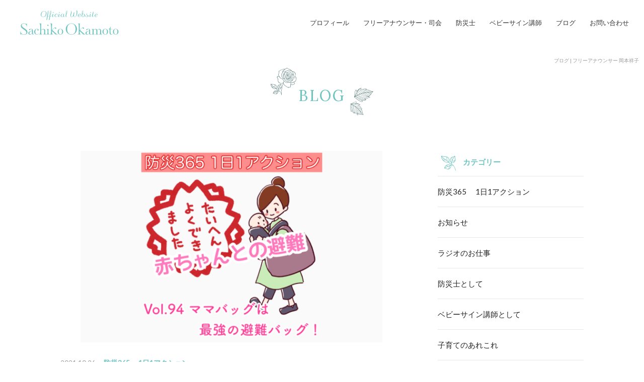

--- FILE ---
content_type: text/html; charset=UTF-8
request_url: https://okamotosachiko.com/2021/10/26/1018/
body_size: 10482
content:
<!doctype html>
<html lang="ja">
<head>
<meta charset="utf-8">
<title>【防災365 1日1アクション】Vol.94 赤ちゃんと避難 ママバッグは最強の避難バッグ!! - フリーアナウンサー 岡本祥子 | フリーアナウンサー 岡本祥子</title> 
<meta http-equiv="X-UA-Compatible" content="IE=edge">
<meta name="viewport" content="width=device-width, initial-scale=1, viewport-fit=cover" />
<meta name="format-detection" content="telephone=no">
	
<!--[if lt IE 9]>
<script src="https://okamotosachiko.com/wp/wp-content/themes/okamotosachikoWp/common/js/ie/html5shiv.js"></script>
<script src="https://okamotosachiko.com/wp/wp-content/themes/okamotosachikoWp/common/js/ie/css3-mediaqueries.js"></script>
<script src="https://okamotosachiko.com/wp/wp-content/themes/okamotosachikoWp/common/js/ie/respond.js"></script>
<script src="https://okamotosachiko.com/wp/wp-content/themes/okamotosachikoWp/common/js/ie/IE9.js"></script>
<![endif]-->
	
<link rel="preconnect" href="https://fonts.gstatic.com">
<link href="https://fonts.googleapis.com/css?family=Lato|Lora&display=swap" rel="stylesheet">
<link href="https://fonts.googleapis.com/css2?family=Shippori+Mincho+B1&display=swap" rel="stylesheet">
	
<link rel="stylesheet" href="https://okamotosachiko.com/wp/wp-content/themes/okamotosachikoWp/style.css">
<script src="https://cdnjs.cloudflare.com/ajax/libs/iScroll/5.2.0/iscroll.min.js"></script>

		<!-- All in One SEO 4.9.2 - aioseo.com -->
	<meta name="description" content="Vol.94 赤ちゃんと避難 ママバッグは最強の避難バッグ!! こんにちは。 フリーアナウンサー、防災士の岡本" />
	<meta name="robots" content="max-image-preview:large" />
	<meta name="author" content="sachiko-o-wp"/>
	<link rel="canonical" href="https://okamotosachiko.com/2021/10/26/1018/" />
	<meta name="generator" content="All in One SEO (AIOSEO) 4.9.2" />
		<meta property="og:locale" content="ja_JP" />
		<meta property="og:site_name" content="フリーアナウンサー 岡本祥子 - Just another WordPress site" />
		<meta property="og:type" content="article" />
		<meta property="og:title" content="【防災365 1日1アクション】Vol.94 赤ちゃんと避難 ママバッグは最強の避難バッグ!! - フリーアナウンサー 岡本祥子" />
		<meta property="og:description" content="Vol.94 赤ちゃんと避難 ママバッグは最強の避難バッグ!! こんにちは。 フリーアナウンサー、防災士の岡本" />
		<meta property="og:url" content="https://okamotosachiko.com/2021/10/26/1018/" />
		<meta property="og:image" content="https://okamotosachiko.com/wp/wp-content/uploads/2021/06/favi01.png" />
		<meta property="og:image:secure_url" content="https://okamotosachiko.com/wp/wp-content/uploads/2021/06/favi01.png" />
		<meta property="og:image:width" content="260" />
		<meta property="og:image:height" content="260" />
		<meta property="article:published_time" content="2021-10-26T01:00:28+00:00" />
		<meta property="article:modified_time" content="2021-10-25T06:11:24+00:00" />
		<meta name="twitter:card" content="summary" />
		<meta name="twitter:site" content="@flower_words" />
		<meta name="twitter:title" content="【防災365 1日1アクション】Vol.94 赤ちゃんと避難 ママバッグは最強の避難バッグ!! - フリーアナウンサー 岡本祥子" />
		<meta name="twitter:description" content="Vol.94 赤ちゃんと避難 ママバッグは最強の避難バッグ!! こんにちは。 フリーアナウンサー、防災士の岡本" />
		<meta name="twitter:creator" content="@flower_words" />
		<meta name="twitter:image" content="https://okamotosachiko.com/wp/wp-content/uploads/2021/06/favi01.png" />
		<script type="application/ld+json" class="aioseo-schema">
			{"@context":"https:\/\/schema.org","@graph":[{"@type":"BlogPosting","@id":"https:\/\/okamotosachiko.com\/2021\/10\/26\/1018\/#blogposting","name":"\u3010\u9632\u707d365 1\u65e51\u30a2\u30af\u30b7\u30e7\u30f3\u3011Vol.94 \u8d64\u3061\u3083\u3093\u3068\u907f\u96e3 \u30de\u30de\u30d0\u30c3\u30b0\u306f\u6700\u5f37\u306e\u907f\u96e3\u30d0\u30c3\u30b0!! - \u30d5\u30ea\u30fc\u30a2\u30ca\u30a6\u30f3\u30b5\u30fc \u5ca1\u672c\u7965\u5b50","headline":"\u3010\u9632\u707d365 \u30001\u65e51\u30a2\u30af\u30b7\u30e7\u30f3\u3011Vol.94 \u8d64\u3061\u3083\u3093\u3068\u907f\u96e3\u3000\u30de\u30de\u30d0\u30c3\u30b0\u306f\u6700\u5f37\u306e\u907f\u96e3\u30d0\u30c3\u30b0!!","author":{"@id":"https:\/\/okamotosachiko.com\/author\/sachiko-o-wp\/#author"},"publisher":{"@id":"https:\/\/okamotosachiko.com\/#person"},"image":{"@type":"ImageObject","url":"https:\/\/okamotosachiko.com\/wp\/wp-content\/uploads\/2021\/10\/69B769EB-A79C-46E4-AE78-25078F94A5CC.jpeg","width":1920,"height":1280},"datePublished":"2021-10-26T10:00:28+09:00","dateModified":"2021-10-25T15:11:24+09:00","inLanguage":"ja","mainEntityOfPage":{"@id":"https:\/\/okamotosachiko.com\/2021\/10\/26\/1018\/#webpage"},"isPartOf":{"@id":"https:\/\/okamotosachiko.com\/2021\/10\/26\/1018\/#webpage"},"articleSection":"\u9632\u707d365 \u30001\u65e51\u30a2\u30af\u30b7\u30e7\u30f3"},{"@type":"BreadcrumbList","@id":"https:\/\/okamotosachiko.com\/2021\/10\/26\/1018\/#breadcrumblist","itemListElement":[{"@type":"ListItem","@id":"https:\/\/okamotosachiko.com#listItem","position":1,"name":"\u30db\u30fc\u30e0","item":"https:\/\/okamotosachiko.com","nextItem":{"@type":"ListItem","@id":"https:\/\/okamotosachiko.com\/blog\/#listItem","name":"BLOG"}},{"@type":"ListItem","@id":"https:\/\/okamotosachiko.com\/blog\/#listItem","position":2,"name":"BLOG","item":"https:\/\/okamotosachiko.com\/blog\/","nextItem":{"@type":"ListItem","@id":"https:\/\/okamotosachiko.com\/blog\/blog-disaster-prevention-officer\/#listItem","name":"\u9632\u707d\u58eb\u3068\u3057\u3066"},"previousItem":{"@type":"ListItem","@id":"https:\/\/okamotosachiko.com#listItem","name":"\u30db\u30fc\u30e0"}},{"@type":"ListItem","@id":"https:\/\/okamotosachiko.com\/blog\/blog-disaster-prevention-officer\/#listItem","position":3,"name":"\u9632\u707d\u58eb\u3068\u3057\u3066","item":"https:\/\/okamotosachiko.com\/blog\/blog-disaster-prevention-officer\/","nextItem":{"@type":"ListItem","@id":"https:\/\/okamotosachiko.com\/blog\/blog-disaster-prevention-officer\/%e9%98%b2%e7%81%bd365-%e3%80%801%e6%97%a51%e3%82%a2%e3%82%af%e3%82%b7%e3%83%a7%e3%83%b3\/#listItem","name":"\u9632\u707d365 \u30001\u65e51\u30a2\u30af\u30b7\u30e7\u30f3"},"previousItem":{"@type":"ListItem","@id":"https:\/\/okamotosachiko.com\/blog\/#listItem","name":"BLOG"}},{"@type":"ListItem","@id":"https:\/\/okamotosachiko.com\/blog\/blog-disaster-prevention-officer\/%e9%98%b2%e7%81%bd365-%e3%80%801%e6%97%a51%e3%82%a2%e3%82%af%e3%82%b7%e3%83%a7%e3%83%b3\/#listItem","position":4,"name":"\u9632\u707d365 \u30001\u65e51\u30a2\u30af\u30b7\u30e7\u30f3","item":"https:\/\/okamotosachiko.com\/blog\/blog-disaster-prevention-officer\/%e9%98%b2%e7%81%bd365-%e3%80%801%e6%97%a51%e3%82%a2%e3%82%af%e3%82%b7%e3%83%a7%e3%83%b3\/","nextItem":{"@type":"ListItem","@id":"https:\/\/okamotosachiko.com\/2021\/10\/26\/1018\/#listItem","name":"\u3010\u9632\u707d365 \u30001\u65e51\u30a2\u30af\u30b7\u30e7\u30f3\u3011Vol.94 \u8d64\u3061\u3083\u3093\u3068\u907f\u96e3\u3000\u30de\u30de\u30d0\u30c3\u30b0\u306f\u6700\u5f37\u306e\u907f\u96e3\u30d0\u30c3\u30b0!!"},"previousItem":{"@type":"ListItem","@id":"https:\/\/okamotosachiko.com\/blog\/blog-disaster-prevention-officer\/#listItem","name":"\u9632\u707d\u58eb\u3068\u3057\u3066"}},{"@type":"ListItem","@id":"https:\/\/okamotosachiko.com\/2021\/10\/26\/1018\/#listItem","position":5,"name":"\u3010\u9632\u707d365 \u30001\u65e51\u30a2\u30af\u30b7\u30e7\u30f3\u3011Vol.94 \u8d64\u3061\u3083\u3093\u3068\u907f\u96e3\u3000\u30de\u30de\u30d0\u30c3\u30b0\u306f\u6700\u5f37\u306e\u907f\u96e3\u30d0\u30c3\u30b0!!","previousItem":{"@type":"ListItem","@id":"https:\/\/okamotosachiko.com\/blog\/blog-disaster-prevention-officer\/%e9%98%b2%e7%81%bd365-%e3%80%801%e6%97%a51%e3%82%a2%e3%82%af%e3%82%b7%e3%83%a7%e3%83%b3\/#listItem","name":"\u9632\u707d365 \u30001\u65e51\u30a2\u30af\u30b7\u30e7\u30f3"}}]},{"@type":"Person","@id":"https:\/\/okamotosachiko.com\/#person","name":"\u5ca1\u672c\u7965\u5b50","image":"https:\/\/okamotosachiko.com\/wp\/wp-content\/uploads\/2021\/06\/favi01.png","sameAs":["https:\/\/twitter.com\/flower_words\/","https:\/\/www.instagram.com\/ippo.nico.sachiko\/"]},{"@type":"Person","@id":"https:\/\/okamotosachiko.com\/author\/sachiko-o-wp\/#author","url":"https:\/\/okamotosachiko.com\/author\/sachiko-o-wp\/","name":"sachiko-o-wp"},{"@type":"WebPage","@id":"https:\/\/okamotosachiko.com\/2021\/10\/26\/1018\/#webpage","url":"https:\/\/okamotosachiko.com\/2021\/10\/26\/1018\/","name":"\u3010\u9632\u707d365 1\u65e51\u30a2\u30af\u30b7\u30e7\u30f3\u3011Vol.94 \u8d64\u3061\u3083\u3093\u3068\u907f\u96e3 \u30de\u30de\u30d0\u30c3\u30b0\u306f\u6700\u5f37\u306e\u907f\u96e3\u30d0\u30c3\u30b0!! - \u30d5\u30ea\u30fc\u30a2\u30ca\u30a6\u30f3\u30b5\u30fc \u5ca1\u672c\u7965\u5b50","description":"Vol.94 \u8d64\u3061\u3083\u3093\u3068\u907f\u96e3 \u30de\u30de\u30d0\u30c3\u30b0\u306f\u6700\u5f37\u306e\u907f\u96e3\u30d0\u30c3\u30b0!! \u3053\u3093\u306b\u3061\u306f\u3002 \u30d5\u30ea\u30fc\u30a2\u30ca\u30a6\u30f3\u30b5\u30fc\u3001\u9632\u707d\u58eb\u306e\u5ca1\u672c","inLanguage":"ja","isPartOf":{"@id":"https:\/\/okamotosachiko.com\/#website"},"breadcrumb":{"@id":"https:\/\/okamotosachiko.com\/2021\/10\/26\/1018\/#breadcrumblist"},"author":{"@id":"https:\/\/okamotosachiko.com\/author\/sachiko-o-wp\/#author"},"creator":{"@id":"https:\/\/okamotosachiko.com\/author\/sachiko-o-wp\/#author"},"image":{"@type":"ImageObject","url":"https:\/\/okamotosachiko.com\/wp\/wp-content\/uploads\/2021\/10\/69B769EB-A79C-46E4-AE78-25078F94A5CC.jpeg","@id":"https:\/\/okamotosachiko.com\/2021\/10\/26\/1018\/#mainImage","width":1920,"height":1280},"primaryImageOfPage":{"@id":"https:\/\/okamotosachiko.com\/2021\/10\/26\/1018\/#mainImage"},"datePublished":"2021-10-26T10:00:28+09:00","dateModified":"2021-10-25T15:11:24+09:00"},{"@type":"WebSite","@id":"https:\/\/okamotosachiko.com\/#website","url":"https:\/\/okamotosachiko.com\/","name":"\u30d5\u30ea\u30fc\u30a2\u30ca\u30a6\u30f3\u30b5\u30fc \u5ca1\u672c\u7965\u5b50","description":"Just another WordPress site","inLanguage":"ja","publisher":{"@id":"https:\/\/okamotosachiko.com\/#person"}}]}
		</script>
		<!-- All in One SEO -->

<link rel='dns-prefetch' href='//ajax.googleapis.com' />
<link rel='dns-prefetch' href='//fonts.googleapis.com' />
<link rel='dns-prefetch' href='//www.googletagmanager.com' />
<link rel="alternate" title="oEmbed (JSON)" type="application/json+oembed" href="https://okamotosachiko.com/wp-json/oembed/1.0/embed?url=https%3A%2F%2Fokamotosachiko.com%2F2021%2F10%2F26%2F1018%2F" />
<link rel="alternate" title="oEmbed (XML)" type="text/xml+oembed" href="https://okamotosachiko.com/wp-json/oembed/1.0/embed?url=https%3A%2F%2Fokamotosachiko.com%2F2021%2F10%2F26%2F1018%2F&#038;format=xml" />
<style id='wp-img-auto-sizes-contain-inline-css' type='text/css'>
img:is([sizes=auto i],[sizes^="auto," i]){contain-intrinsic-size:3000px 1500px}
/*# sourceURL=wp-img-auto-sizes-contain-inline-css */
</style>
<style id='wp-block-library-inline-css' type='text/css'>
:root{--wp-block-synced-color:#7a00df;--wp-block-synced-color--rgb:122,0,223;--wp-bound-block-color:var(--wp-block-synced-color);--wp-editor-canvas-background:#ddd;--wp-admin-theme-color:#007cba;--wp-admin-theme-color--rgb:0,124,186;--wp-admin-theme-color-darker-10:#006ba1;--wp-admin-theme-color-darker-10--rgb:0,107,160.5;--wp-admin-theme-color-darker-20:#005a87;--wp-admin-theme-color-darker-20--rgb:0,90,135;--wp-admin-border-width-focus:2px}@media (min-resolution:192dpi){:root{--wp-admin-border-width-focus:1.5px}}.wp-element-button{cursor:pointer}:root .has-very-light-gray-background-color{background-color:#eee}:root .has-very-dark-gray-background-color{background-color:#313131}:root .has-very-light-gray-color{color:#eee}:root .has-very-dark-gray-color{color:#313131}:root .has-vivid-green-cyan-to-vivid-cyan-blue-gradient-background{background:linear-gradient(135deg,#00d084,#0693e3)}:root .has-purple-crush-gradient-background{background:linear-gradient(135deg,#34e2e4,#4721fb 50%,#ab1dfe)}:root .has-hazy-dawn-gradient-background{background:linear-gradient(135deg,#faaca8,#dad0ec)}:root .has-subdued-olive-gradient-background{background:linear-gradient(135deg,#fafae1,#67a671)}:root .has-atomic-cream-gradient-background{background:linear-gradient(135deg,#fdd79a,#004a59)}:root .has-nightshade-gradient-background{background:linear-gradient(135deg,#330968,#31cdcf)}:root .has-midnight-gradient-background{background:linear-gradient(135deg,#020381,#2874fc)}:root{--wp--preset--font-size--normal:16px;--wp--preset--font-size--huge:42px}.has-regular-font-size{font-size:1em}.has-larger-font-size{font-size:2.625em}.has-normal-font-size{font-size:var(--wp--preset--font-size--normal)}.has-huge-font-size{font-size:var(--wp--preset--font-size--huge)}.has-text-align-center{text-align:center}.has-text-align-left{text-align:left}.has-text-align-right{text-align:right}.has-fit-text{white-space:nowrap!important}#end-resizable-editor-section{display:none}.aligncenter{clear:both}.items-justified-left{justify-content:flex-start}.items-justified-center{justify-content:center}.items-justified-right{justify-content:flex-end}.items-justified-space-between{justify-content:space-between}.screen-reader-text{border:0;clip-path:inset(50%);height:1px;margin:-1px;overflow:hidden;padding:0;position:absolute;width:1px;word-wrap:normal!important}.screen-reader-text:focus{background-color:#ddd;clip-path:none;color:#444;display:block;font-size:1em;height:auto;left:5px;line-height:normal;padding:15px 23px 14px;text-decoration:none;top:5px;width:auto;z-index:100000}html :where(.has-border-color){border-style:solid}html :where([style*=border-top-color]){border-top-style:solid}html :where([style*=border-right-color]){border-right-style:solid}html :where([style*=border-bottom-color]){border-bottom-style:solid}html :where([style*=border-left-color]){border-left-style:solid}html :where([style*=border-width]){border-style:solid}html :where([style*=border-top-width]){border-top-style:solid}html :where([style*=border-right-width]){border-right-style:solid}html :where([style*=border-bottom-width]){border-bottom-style:solid}html :where([style*=border-left-width]){border-left-style:solid}html :where(img[class*=wp-image-]){height:auto;max-width:100%}:where(figure){margin:0 0 1em}html :where(.is-position-sticky){--wp-admin--admin-bar--position-offset:var(--wp-admin--admin-bar--height,0px)}@media screen and (max-width:600px){html :where(.is-position-sticky){--wp-admin--admin-bar--position-offset:0px}}

/*# sourceURL=wp-block-library-inline-css */
</style><style id='global-styles-inline-css' type='text/css'>
:root{--wp--preset--aspect-ratio--square: 1;--wp--preset--aspect-ratio--4-3: 4/3;--wp--preset--aspect-ratio--3-4: 3/4;--wp--preset--aspect-ratio--3-2: 3/2;--wp--preset--aspect-ratio--2-3: 2/3;--wp--preset--aspect-ratio--16-9: 16/9;--wp--preset--aspect-ratio--9-16: 9/16;--wp--preset--color--black: #000000;--wp--preset--color--cyan-bluish-gray: #abb8c3;--wp--preset--color--white: #ffffff;--wp--preset--color--pale-pink: #f78da7;--wp--preset--color--vivid-red: #cf2e2e;--wp--preset--color--luminous-vivid-orange: #ff6900;--wp--preset--color--luminous-vivid-amber: #fcb900;--wp--preset--color--light-green-cyan: #7bdcb5;--wp--preset--color--vivid-green-cyan: #00d084;--wp--preset--color--pale-cyan-blue: #8ed1fc;--wp--preset--color--vivid-cyan-blue: #0693e3;--wp--preset--color--vivid-purple: #9b51e0;--wp--preset--gradient--vivid-cyan-blue-to-vivid-purple: linear-gradient(135deg,rgb(6,147,227) 0%,rgb(155,81,224) 100%);--wp--preset--gradient--light-green-cyan-to-vivid-green-cyan: linear-gradient(135deg,rgb(122,220,180) 0%,rgb(0,208,130) 100%);--wp--preset--gradient--luminous-vivid-amber-to-luminous-vivid-orange: linear-gradient(135deg,rgb(252,185,0) 0%,rgb(255,105,0) 100%);--wp--preset--gradient--luminous-vivid-orange-to-vivid-red: linear-gradient(135deg,rgb(255,105,0) 0%,rgb(207,46,46) 100%);--wp--preset--gradient--very-light-gray-to-cyan-bluish-gray: linear-gradient(135deg,rgb(238,238,238) 0%,rgb(169,184,195) 100%);--wp--preset--gradient--cool-to-warm-spectrum: linear-gradient(135deg,rgb(74,234,220) 0%,rgb(151,120,209) 20%,rgb(207,42,186) 40%,rgb(238,44,130) 60%,rgb(251,105,98) 80%,rgb(254,248,76) 100%);--wp--preset--gradient--blush-light-purple: linear-gradient(135deg,rgb(255,206,236) 0%,rgb(152,150,240) 100%);--wp--preset--gradient--blush-bordeaux: linear-gradient(135deg,rgb(254,205,165) 0%,rgb(254,45,45) 50%,rgb(107,0,62) 100%);--wp--preset--gradient--luminous-dusk: linear-gradient(135deg,rgb(255,203,112) 0%,rgb(199,81,192) 50%,rgb(65,88,208) 100%);--wp--preset--gradient--pale-ocean: linear-gradient(135deg,rgb(255,245,203) 0%,rgb(182,227,212) 50%,rgb(51,167,181) 100%);--wp--preset--gradient--electric-grass: linear-gradient(135deg,rgb(202,248,128) 0%,rgb(113,206,126) 100%);--wp--preset--gradient--midnight: linear-gradient(135deg,rgb(2,3,129) 0%,rgb(40,116,252) 100%);--wp--preset--font-size--small: 13px;--wp--preset--font-size--medium: 20px;--wp--preset--font-size--large: 36px;--wp--preset--font-size--x-large: 42px;--wp--preset--spacing--20: 0.44rem;--wp--preset--spacing--30: 0.67rem;--wp--preset--spacing--40: 1rem;--wp--preset--spacing--50: 1.5rem;--wp--preset--spacing--60: 2.25rem;--wp--preset--spacing--70: 3.38rem;--wp--preset--spacing--80: 5.06rem;--wp--preset--shadow--natural: 6px 6px 9px rgba(0, 0, 0, 0.2);--wp--preset--shadow--deep: 12px 12px 50px rgba(0, 0, 0, 0.4);--wp--preset--shadow--sharp: 6px 6px 0px rgba(0, 0, 0, 0.2);--wp--preset--shadow--outlined: 6px 6px 0px -3px rgb(255, 255, 255), 6px 6px rgb(0, 0, 0);--wp--preset--shadow--crisp: 6px 6px 0px rgb(0, 0, 0);}:where(.is-layout-flex){gap: 0.5em;}:where(.is-layout-grid){gap: 0.5em;}body .is-layout-flex{display: flex;}.is-layout-flex{flex-wrap: wrap;align-items: center;}.is-layout-flex > :is(*, div){margin: 0;}body .is-layout-grid{display: grid;}.is-layout-grid > :is(*, div){margin: 0;}:where(.wp-block-columns.is-layout-flex){gap: 2em;}:where(.wp-block-columns.is-layout-grid){gap: 2em;}:where(.wp-block-post-template.is-layout-flex){gap: 1.25em;}:where(.wp-block-post-template.is-layout-grid){gap: 1.25em;}.has-black-color{color: var(--wp--preset--color--black) !important;}.has-cyan-bluish-gray-color{color: var(--wp--preset--color--cyan-bluish-gray) !important;}.has-white-color{color: var(--wp--preset--color--white) !important;}.has-pale-pink-color{color: var(--wp--preset--color--pale-pink) !important;}.has-vivid-red-color{color: var(--wp--preset--color--vivid-red) !important;}.has-luminous-vivid-orange-color{color: var(--wp--preset--color--luminous-vivid-orange) !important;}.has-luminous-vivid-amber-color{color: var(--wp--preset--color--luminous-vivid-amber) !important;}.has-light-green-cyan-color{color: var(--wp--preset--color--light-green-cyan) !important;}.has-vivid-green-cyan-color{color: var(--wp--preset--color--vivid-green-cyan) !important;}.has-pale-cyan-blue-color{color: var(--wp--preset--color--pale-cyan-blue) !important;}.has-vivid-cyan-blue-color{color: var(--wp--preset--color--vivid-cyan-blue) !important;}.has-vivid-purple-color{color: var(--wp--preset--color--vivid-purple) !important;}.has-black-background-color{background-color: var(--wp--preset--color--black) !important;}.has-cyan-bluish-gray-background-color{background-color: var(--wp--preset--color--cyan-bluish-gray) !important;}.has-white-background-color{background-color: var(--wp--preset--color--white) !important;}.has-pale-pink-background-color{background-color: var(--wp--preset--color--pale-pink) !important;}.has-vivid-red-background-color{background-color: var(--wp--preset--color--vivid-red) !important;}.has-luminous-vivid-orange-background-color{background-color: var(--wp--preset--color--luminous-vivid-orange) !important;}.has-luminous-vivid-amber-background-color{background-color: var(--wp--preset--color--luminous-vivid-amber) !important;}.has-light-green-cyan-background-color{background-color: var(--wp--preset--color--light-green-cyan) !important;}.has-vivid-green-cyan-background-color{background-color: var(--wp--preset--color--vivid-green-cyan) !important;}.has-pale-cyan-blue-background-color{background-color: var(--wp--preset--color--pale-cyan-blue) !important;}.has-vivid-cyan-blue-background-color{background-color: var(--wp--preset--color--vivid-cyan-blue) !important;}.has-vivid-purple-background-color{background-color: var(--wp--preset--color--vivid-purple) !important;}.has-black-border-color{border-color: var(--wp--preset--color--black) !important;}.has-cyan-bluish-gray-border-color{border-color: var(--wp--preset--color--cyan-bluish-gray) !important;}.has-white-border-color{border-color: var(--wp--preset--color--white) !important;}.has-pale-pink-border-color{border-color: var(--wp--preset--color--pale-pink) !important;}.has-vivid-red-border-color{border-color: var(--wp--preset--color--vivid-red) !important;}.has-luminous-vivid-orange-border-color{border-color: var(--wp--preset--color--luminous-vivid-orange) !important;}.has-luminous-vivid-amber-border-color{border-color: var(--wp--preset--color--luminous-vivid-amber) !important;}.has-light-green-cyan-border-color{border-color: var(--wp--preset--color--light-green-cyan) !important;}.has-vivid-green-cyan-border-color{border-color: var(--wp--preset--color--vivid-green-cyan) !important;}.has-pale-cyan-blue-border-color{border-color: var(--wp--preset--color--pale-cyan-blue) !important;}.has-vivid-cyan-blue-border-color{border-color: var(--wp--preset--color--vivid-cyan-blue) !important;}.has-vivid-purple-border-color{border-color: var(--wp--preset--color--vivid-purple) !important;}.has-vivid-cyan-blue-to-vivid-purple-gradient-background{background: var(--wp--preset--gradient--vivid-cyan-blue-to-vivid-purple) !important;}.has-light-green-cyan-to-vivid-green-cyan-gradient-background{background: var(--wp--preset--gradient--light-green-cyan-to-vivid-green-cyan) !important;}.has-luminous-vivid-amber-to-luminous-vivid-orange-gradient-background{background: var(--wp--preset--gradient--luminous-vivid-amber-to-luminous-vivid-orange) !important;}.has-luminous-vivid-orange-to-vivid-red-gradient-background{background: var(--wp--preset--gradient--luminous-vivid-orange-to-vivid-red) !important;}.has-very-light-gray-to-cyan-bluish-gray-gradient-background{background: var(--wp--preset--gradient--very-light-gray-to-cyan-bluish-gray) !important;}.has-cool-to-warm-spectrum-gradient-background{background: var(--wp--preset--gradient--cool-to-warm-spectrum) !important;}.has-blush-light-purple-gradient-background{background: var(--wp--preset--gradient--blush-light-purple) !important;}.has-blush-bordeaux-gradient-background{background: var(--wp--preset--gradient--blush-bordeaux) !important;}.has-luminous-dusk-gradient-background{background: var(--wp--preset--gradient--luminous-dusk) !important;}.has-pale-ocean-gradient-background{background: var(--wp--preset--gradient--pale-ocean) !important;}.has-electric-grass-gradient-background{background: var(--wp--preset--gradient--electric-grass) !important;}.has-midnight-gradient-background{background: var(--wp--preset--gradient--midnight) !important;}.has-small-font-size{font-size: var(--wp--preset--font-size--small) !important;}.has-medium-font-size{font-size: var(--wp--preset--font-size--medium) !important;}.has-large-font-size{font-size: var(--wp--preset--font-size--large) !important;}.has-x-large-font-size{font-size: var(--wp--preset--font-size--x-large) !important;}
/*# sourceURL=global-styles-inline-css */
</style>

<style id='classic-theme-styles-inline-css' type='text/css'>
/*! This file is auto-generated */
.wp-block-button__link{color:#fff;background-color:#32373c;border-radius:9999px;box-shadow:none;text-decoration:none;padding:calc(.667em + 2px) calc(1.333em + 2px);font-size:1.125em}.wp-block-file__button{background:#32373c;color:#fff;text-decoration:none}
/*# sourceURL=/wp-includes/css/classic-themes.min.css */
</style>
<link rel='stylesheet' id='karma-by-kadar-master-css' href='https://okamotosachiko.com/wp/wp-content/plugins/karma-by-kadar/assets/css/master.css?ver=6.9' type='text/css' media='all' />
<link rel='stylesheet' id='karma-by-kadar-google-fonts-css' href='//fonts.googleapis.com/css?family=Material+Icons&#038;ver=1.0.0' type='text/css' media='all' />
<script type="text/javascript" src="//ajax.googleapis.com/ajax/libs/jquery/1.11.3/jquery.min.js?ver=1.11.3" id="jquery-js"></script>
<link rel="https://api.w.org/" href="https://okamotosachiko.com/wp-json/" /><link rel="alternate" title="JSON" type="application/json" href="https://okamotosachiko.com/wp-json/wp/v2/posts/1018" /><meta name="generator" content="Site Kit by Google 1.168.0" /><link rel="apple-touch-icon" sizes="180x180" href="/wp/wp-content/uploads/fbrfg/apple-touch-icon.png">
<link rel="icon" type="image/png" sizes="32x32" href="/wp/wp-content/uploads/fbrfg/favicon-32x32.png">
<link rel="icon" type="image/png" sizes="16x16" href="/wp/wp-content/uploads/fbrfg/favicon-16x16.png">
<link rel="manifest" href="/wp/wp-content/uploads/fbrfg/site.webmanifest">
<link rel="mask-icon" href="/wp/wp-content/uploads/fbrfg/safari-pinned-tab.svg" color="#5bbad5">
<link rel="shortcut icon" href="/wp/wp-content/uploads/fbrfg/favicon.ico">
<meta name="msapplication-TileColor" content="#ffffff">
<meta name="msapplication-config" content="/wp/wp-content/uploads/fbrfg/browserconfig.xml">
<meta name="theme-color" content="#ffffff">
<!--swiper-->
<link rel="stylesheet" href="https://cdnjs.cloudflare.com/ajax/libs/Swiper/4.5.1/css/swiper.css">
<script src="https://cdnjs.cloudflare.com/ajax/libs/Swiper/4.5.1/js/swiper.js"></script>
<!-- Google tag (gtag.js) -->
<script async src="https://www.googletagmanager.com/gtag/js?id=G-6E1PL5SCFX"></script>
<script>
  window.dataLayer = window.dataLayer || [];
  function gtag(){dataLayer.push(arguments);}
  gtag('js', new Date());

  gtag('config', 'G-6E1PL5SCFX');
</script>
</head>
	
<body class="drawer drawer--right">
<div id="wrapper">
<a name="top" id="top"></a>
<!--header-->
<header>
	<div class="logo"><a href="https://okamotosachiko.com/">Official Website Sachiko Okamoto</a></div>
	<nav>
		<ul>
			<li><a href="https://okamotosachiko.com/profile/">プロフィール</a></li>
			<li><a href="https://okamotosachiko.com/announcer/">フリーアナウンサー・司会</a></li>
			<li><a href="https://okamotosachiko.com/disaster-prevention-officer/">防災士</a></li>
			<li><a href="https://okamotosachiko.com/baby-sign/">ベビーサイン講師</a></li>
			<li><a href="https://okamotosachiko.com/blog/">ブログ</a></li>
			<li><a href="https://okamotosachiko.com/contact/">お問い合わせ</a></li>
		</ul>
	</nav>	
    <button type="button" class="drawer-toggle drawer-hamburger">
      <span class="sr-only">menu</span>
      <span class="drawer-hamburger-icon"></span>
    </button>
</header>
<!--/header--><!--mainTitle-->
<div id="mainTitle" class="blog">
	<h1>ブログ | フリーアナウンサー 岡本祥子</h1>
	<div class="blogTitle">
		<p>BLOG</p>
	</div>
</div>
<!--/mainTitle-->
<!--container-->
<div id="container" class="second blog">
	<div class="blogWrap">
		<article class="blogDetail">
						<div class="thumb"><img width="630" height="400" src="https://okamotosachiko.com/wp/wp-content/uploads/2021/10/69B769EB-A79C-46E4-AE78-25078F94A5CC-630x400.jpeg" class="attachment-blog size-blog wp-post-image" alt="" decoding="async" fetchpriority="high" /></div>
			<div class="title">
				<span class="date">2021.10.26</span>
				<span class="cat">防災365 　1日1アクション</span>
				<h2>【防災365 　1日1アクション】Vol.94 赤ちゃんと避難　ママバッグは最強の避難バッグ!!</h2>
			</div>
			<div class="post">
			<h3>Vol.94 赤ちゃんと避難　ママバッグは最強の避難バッグ!!</h3>
<p>こんにちは。<br />
フリーアナウンサー、防災士の岡本祥子です。</p>
<p>&nbsp;<br />
「防災365 　1日1アクション」</p>
<p>94日目の今日は…<img decoding="async" src="https://okamotosachiko.com/wp/wp-content/uploads/2021/10/148EDDB4-A9D3-4F0B-9CEA-CD19C5F0B019.jpeg" alt="" width="1920" height="1280" class="alignnone size-full wp-image-1024" srcset="https://okamotosachiko.com/wp/wp-content/uploads/2021/10/148EDDB4-A9D3-4F0B-9CEA-CD19C5F0B019.jpeg 1920w, https://okamotosachiko.com/wp/wp-content/uploads/2021/10/148EDDB4-A9D3-4F0B-9CEA-CD19C5F0B019-300x200.jpeg 300w, https://okamotosachiko.com/wp/wp-content/uploads/2021/10/148EDDB4-A9D3-4F0B-9CEA-CD19C5F0B019-1024x683.jpeg 1024w, https://okamotosachiko.com/wp/wp-content/uploads/2021/10/148EDDB4-A9D3-4F0B-9CEA-CD19C5F0B019-768x512.jpeg 768w, https://okamotosachiko.com/wp/wp-content/uploads/2021/10/148EDDB4-A9D3-4F0B-9CEA-CD19C5F0B019-1536x1024.jpeg 1536w" sizes="(max-width: 1920px) 100vw, 1920px" /><br />
<strong>ママバッグは最強の避難バッグ!!</strong>です。</p>
<p>&nbsp;<br />
私はベビーサイン講師活動も行っているため、<br />
よく赤ちゃん連れのお母さんから<strong>「避難グッズは何が必要ですか？全然余裕がなくて」</strong>という質問を受けます。<br />
<img decoding="async" src="https://okamotosachiko.com/wp/wp-content/uploads/2021/10/103AE007-8580-4CC8-952B-08B24AC640F9.jpeg" alt="" width="536" height="635" class="alignnone size-full wp-image-1027" srcset="https://okamotosachiko.com/wp/wp-content/uploads/2021/10/103AE007-8580-4CC8-952B-08B24AC640F9.jpeg 536w, https://okamotosachiko.com/wp/wp-content/uploads/2021/10/103AE007-8580-4CC8-952B-08B24AC640F9-253x300.jpeg 253w" sizes="(max-width: 536px) 100vw, 536px" /><br />
&nbsp;<br />
私自身も小学生と幼児の子がおり、子育て真っただ中。</p>
<p><strong>赤ちゃんがいる生活は、毎日を乗り切るのが精一杯。</strong><br />
<strong>いつ起こるかわからない災害のために準備する余裕なんてない!!</strong><br />
という気持ち、手に取るようにわかります。</p>
<p>だけど、<strong>やっぱり災害は不安だから最低限は備えておきたい…。</strong><br />
そんな気持ちですよね？<br />
&nbsp;</p>
<p>同じように悩んでいるお母さん、お父さん!!</p>
<p>大丈夫です！</p>
<p>みなさんが毎日持ち歩いている<strong>ママバッグこそ、最強の避難バッグ</strong>なんですよ♪<br />
<img loading="lazy" decoding="async" src="https://okamotosachiko.com/wp/wp-content/uploads/2021/10/F07DE8F5-D133-4142-812A-FFCBC281FF56.png" alt="" width="740" height="640" class="alignnone size-full wp-image-1021" srcset="https://okamotosachiko.com/wp/wp-content/uploads/2021/10/F07DE8F5-D133-4142-812A-FFCBC281FF56.png 740w, https://okamotosachiko.com/wp/wp-content/uploads/2021/10/F07DE8F5-D133-4142-812A-FFCBC281FF56-300x259.png 300w" sizes="auto, (max-width: 740px) 100vw, 740px" /></p>
<p>&nbsp;<br />
<strong>ママバッグの中身、何が入っていますか？</strong></p>
<div class="blog-box04">
<p><strong>・紙おむつ5,6枚<br />
・おしりふき<br />
・オムツ用のごみ袋<br />
・2,3回分の着替え<br />
・タオル<br />
・ミルク・お茶・ジュースなど<br />
・おやつやベビーフード<br />
・おもちゃや絵本<br />
・母子手帳ケース<br />
・アルコール消毒<br />
・マスク<br />
・携帯用のスプーン・エプロン  などなど</strong></p>
</div>
<p><img loading="lazy" decoding="async" src="https://okamotosachiko.com/wp/wp-content/uploads/2021/10/0ABC015B-4209-4300-8893-C5ED21B987B6.png" alt="" width="1600" height="1200" class="alignnone size-full wp-image-1025" srcset="https://okamotosachiko.com/wp/wp-content/uploads/2021/10/0ABC015B-4209-4300-8893-C5ED21B987B6.png 1600w, https://okamotosachiko.com/wp/wp-content/uploads/2021/10/0ABC015B-4209-4300-8893-C5ED21B987B6-300x225.png 300w, https://okamotosachiko.com/wp/wp-content/uploads/2021/10/0ABC015B-4209-4300-8893-C5ED21B987B6-1024x768.png 1024w, https://okamotosachiko.com/wp/wp-content/uploads/2021/10/0ABC015B-4209-4300-8893-C5ED21B987B6-768x576.png 768w, https://okamotosachiko.com/wp/wp-content/uploads/2021/10/0ABC015B-4209-4300-8893-C5ED21B987B6-1536x1152.png 1536w" sizes="auto, (max-width: 1600px) 100vw, 1600px" /></p>
<p>そう、<strong>1～2日なら赤ちゃんのお世話が何とかなるグッズ詰まっている</strong>んです!!<br />
&nbsp;</p>
<p>加えて、<br />
ママのスマホやお財布、モバイルバッテリーなど被災した時に役立つアイテムが揃っていませんか？<br />
&nbsp;</p>
<p>ということは、<strong>お出かけ先で被災した場合もママバッグがあれば親子でなんとか過ごすことができる</strong>んです。<br />
<img loading="lazy" decoding="async" src="https://okamotosachiko.com/wp/wp-content/uploads/2021/10/CB8981DE-055D-4E02-9F0E-3062BB60F11A.png" alt="" width="704" height="1002" class="alignnone size-full wp-image-1028" srcset="https://okamotosachiko.com/wp/wp-content/uploads/2021/10/CB8981DE-055D-4E02-9F0E-3062BB60F11A.png 704w, https://okamotosachiko.com/wp/wp-content/uploads/2021/10/CB8981DE-055D-4E02-9F0E-3062BB60F11A-211x300.png 211w" sizes="auto, (max-width: 704px) 100vw, 704px" /></p>
<p>&nbsp;<br />
自宅で被災して避難が必要な場合は、<strong>ママバッグ＋大人用の一次避難バッグを持てば最低限の荷物はO.K.</strong>です。</p>
<p>パパと一緒に避難できる場合は、<strong>パパに重たい大人用</strong>を持ってもらい、<br />
<strong>ママは赤ちゃんを抱っこ（ベビーカーに乗せての避難はNG）し、ママバッグを背負って移動</strong>しましょう。</p>
<p>&nbsp;<br />
ママ一人で避難する場合は荷物を増やせないので、ママバッグに大人用の着替えと食料を入れて行くだけでもいいでしょう。<br />
<img loading="lazy" decoding="async" src="https://okamotosachiko.com/wp/wp-content/uploads/2021/10/688B1429-62F4-4F74-8675-8CBFA239EE16.png" alt="" width="974" height="1826" class="alignnone size-full wp-image-1022" srcset="https://okamotosachiko.com/wp/wp-content/uploads/2021/10/688B1429-62F4-4F74-8675-8CBFA239EE16.png 974w, https://okamotosachiko.com/wp/wp-content/uploads/2021/10/688B1429-62F4-4F74-8675-8CBFA239EE16-160x300.png 160w, https://okamotosachiko.com/wp/wp-content/uploads/2021/10/688B1429-62F4-4F74-8675-8CBFA239EE16-546x1024.png 546w, https://okamotosachiko.com/wp/wp-content/uploads/2021/10/688B1429-62F4-4F74-8675-8CBFA239EE16-768x1440.png 768w, https://okamotosachiko.com/wp/wp-content/uploads/2021/10/688B1429-62F4-4F74-8675-8CBFA239EE16-819x1536.png 819w" sizes="auto, (max-width: 974px) 100vw, 974px" /><br />
&nbsp;<br />
<strong>とりあえず、ママバッグを持っていけばいいんだ!!</strong>とわかると、安心しませんか？</p>
<p><strong>「防災対策が何もできていない!!」</strong>ではなくて、<strong>「もう十分できている」</strong>んですよ。</p>
<p>&nbsp;<br />
いつものママバッグの荷物を軽めにしている方は、日頃からおむつや着替えを少し多めに入れておくとより安心ですね。</p>
<p>&nbsp;</p>
<p>94日目の今日は、ママバッグは最強の避難バッグ!!</p>
<p>今日はここまで。<br />
明日も一緒に1アクションを続けましょう！</p>
			</div>
				<div class="pageNav">
					<ul>
						<li class="prev"><a href="https://okamotosachiko.com/2021/10/25/1011/" rel="prev">BACK</a></li>
						<li class="back"><a href="https://okamotosachiko.com/blog">ALL</a></li>
						<li class="next"><a href="https://okamotosachiko.com/2021/10/27/1031/" rel="next">NEXT</a></li>
					</ul>
				</div>
				</article>
		<aside>
						<div class="sideBox">
				<div class="tit">カテゴリー</div>
				<ul>
					<li class="cat-item cat-item-7"><a href="https://okamotosachiko.com/blog/blog-disaster-prevention-officer/%e9%98%b2%e7%81%bd365-%e3%80%801%e6%97%a51%e3%82%a2%e3%82%af%e3%82%b7%e3%83%a7%e3%83%b3/">防災365 　1日1アクション</a>
</li>
	<li class="cat-item cat-item-6"><a href="https://okamotosachiko.com/blog/information/">お知らせ</a>
</li>
	<li class="cat-item cat-item-2"><a href="https://okamotosachiko.com/blog/blog-radio/">ラジオのお仕事</a>
</li>
	<li class="cat-item cat-item-3"><a href="https://okamotosachiko.com/blog/blog-disaster-prevention-officer/">防災士として</a>
</li>
	<li class="cat-item cat-item-4"><a href="https://okamotosachiko.com/blog/blog-baby-sign/">ベビーサイン講師として</a>
</li>
	<li class="cat-item cat-item-5"><a href="https://okamotosachiko.com/blog/blog-childcare/">子育てのあれこれ</a>
</li>
				</ul>
			</div>
			<div class="sideBox">
				<div class="tit">最近の記事</div>
				<ul>
					<li>
						<a href="https://okamotosachiko.com/2026/01/01/1463/">
							<span class="date">2026.1.1</span>
							<p>【2026年】あけましておめでとうございます</p>
						</a>
					</li>
					<li>
						<a href="https://okamotosachiko.com/2025/12/31/1465/">
							<span class="date">2025.12.31</span>
							<p>【大晦日】2025年 大変お世話になりました!!</p>
						</a>
					</li>
					<li>
						<a href="https://okamotosachiko.com/2025/01/01/1442/">
							<span class="date">2025.1.1</span>
							<p>【2025年】あけましておめでとうございます</p>
						</a>
					</li>
					<li>
						<a href="https://okamotosachiko.com/2024/12/31/1422/">
							<span class="date">2024.12.31</span>
							<p>【大晦日】2024年 大変お世話になりました!!</p>
						</a>
					</li>
				</ul>
			</div>		</aside>
	</div>
</div>
<!--/container-->
<!--footer-->
<footer>
	<div id="ftrContact">
		<p class="tit">CONTACT</p>
		<p class="txt">ご要望の応じてカスタマイズした内容で<br class="forSP">お仕事を承ります。<br>
			お気軽にお問い合わせください。</p>
		<div class="contactBox">
			<div class="item" id="contact01">
				<dl>
					<dt>フリーアナウンサー・司会</dt>
					<dd>リポーター、ナレーション、<br>各種MC、司会、講演 etc.</dd>
				</dl>
			</div>
			<div class="item" id="contact02">
				<dl>
					<dt>防災士</dt>
					<dd>講演、講座 、<br>ワークショップ etc.</dd>
				</dl>
			</div>
			<div class="item" id="contact03">
				<dl>
					<dt>ベビーサイン講師</dt>
					<dd>講演、講座 、<br>ワークショップ etc.</dd>
				</dl>
			</div>				
		</div>
		<a href="contact/">CONTACT FORM</a>
	</div>
	<nav>
		<ul>
			<li><a href="https://okamotosachiko.com/">ホーム</a></li>
			<li><a href="https://okamotosachiko.com/profile/">プロフィール</a></li>
			<li><a href="https://okamotosachiko.com/announcer/">フリーアナウンサー・司会</a></li>
			<li><a href="https://okamotosachiko.com/disaster-prevention-officer/">防災士</a></li>
			<li><a href="https://okamotosachiko.com/baby-sign/">ベビーサイン講師</a></li>
			<li><a href="https://okamotosachiko.com/blog/">ブログ</a></li>
			<li><a href="https://okamotosachiko.com/contact/">お問い合わせ</a></li>
		</ul>		
	</nav>
	<div class="ftrBtm">
		<div class="logo"><a href="https://okamotosachiko.com/">Official Website Sachiko Okamoto</a></div>
		<ul class="snsBtn">
			<li><a href="https://twitter.com/flower_words/" target="_blank"><img src="https://okamotosachiko.com/wp/wp-content/themes/okamotosachikoWp/common/images/ico_tw.svg" alt="twitter"/></a></li>
			<li><a href="https://www.instagram.com/ippo.nico.sachiko/" target="_blank"><img src="https://okamotosachiko.com/wp/wp-content/themes/okamotosachikoWp/common/images/ico_insta.svg" alt="Instagram"/></a></li>
		</ul>
	</div>
	<p class="copy">Copyrights &copy; <a href="https://okamotosachiko.com/">フリーアナウンサー 岡本祥子.,</a> All rigths reserved.</p>
</footer>
<!--/footer-->
</div>
<!--/wrapper-->
<!--spmenu-->
    <nav class="drawer-nav">
		<div class="drawer-nav-inner">
			<div class="navHdr">
				<div class="logo"><a href="https://okamotosachiko.com/">Official Website Sachiko Okamoto</a></div>
			</div>
			<div class="spNav">
				<ul>
					<li><a href="https://okamotosachiko.com/">ホーム</a></li>
					<li><a href="https://okamotosachiko.com/profile/">プロフィール</a></li>
					<li><a href="https://okamotosachiko.com/announcer/">フリーアナウンサー・司会</a></li>
					<li><a href="https://okamotosachiko.com/disaster-prevention-officer/">防災士</a></li>
					<li><a href="https://okamotosachiko.com/baby-sign/">ベビーサイン講師</a></li>
					<li><a href="https://okamotosachiko.com/blog/">ブログ</a></li>
					<li><a href="https://okamotosachiko.com/contact/">お問い合わせ</a></li>
				</ul>
			</div>
		</div>
    </nav>
<!--/sp menu-->
<script type="speculationrules">
{"prefetch":[{"source":"document","where":{"and":[{"href_matches":"/*"},{"not":{"href_matches":["/wp/wp-*.php","/wp/wp-admin/*","/wp/wp-content/uploads/*","/wp/wp-content/*","/wp/wp-content/plugins/*","/wp/wp-content/themes/okamotosachikoWp/*","/*\\?(.+)"]}},{"not":{"selector_matches":"a[rel~=\"nofollow\"]"}},{"not":{"selector_matches":".no-prefetch, .no-prefetch a"}}]},"eagerness":"conservative"}]}
</script>
<script type="module"  src="https://okamotosachiko.com/wp/wp-content/plugins/all-in-one-seo-pack/dist/Lite/assets/table-of-contents.95d0dfce.js?ver=4.9.2" id="aioseo/js/src/vue/standalone/blocks/table-of-contents/frontend.js-js"></script>
<script type="text/javascript" src="https://okamotosachiko.com/wp/wp-includes/js/jquery/ui/core.min.js?ver=1.13.3" id="jquery-ui-core-js"></script>
<script type="text/javascript" src="https://okamotosachiko.com/wp/wp-includes/js/jquery/ui/mouse.min.js?ver=1.13.3" id="jquery-ui-mouse-js"></script>
<script type="text/javascript" src="https://okamotosachiko.com/wp/wp-includes/js/jquery/ui/slider.min.js?ver=1.13.3" id="jquery-ui-slider-js"></script>
<script type="text/javascript" src="https://okamotosachiko.com/wp/wp-content/plugins/karma-by-kadar/assets/js/jquery.ui.touch-punch.js?ver=1" id="karma-by-kadar-jquery-ui-touch-js"></script>
<script type="text/javascript" src="https://okamotosachiko.com/wp/wp-content/plugins/karma-by-kadar/assets/js/jquery.jplayer.js?ver=1" id="karma-by-kadar-jquery-jplayer-js"></script>
<script type="text/javascript" src="https://okamotosachiko.com/wp/wp-content/plugins/karma-by-kadar/assets/js/main.js?ver=1" id="karma-by-kadar-main-js"></script>
<script src="https://okamotosachiko.com/wp/wp-content/themes/okamotosachikoWp/common/js/require.js"></script>
</body>
</html>


--- FILE ---
content_type: text/css
request_url: https://okamotosachiko.com/wp/wp-content/themes/okamotosachikoWp/style.css
body_size: 236
content:
@charset "UTF-8";
/*
	Theme Name: okamotosachikoWp
*/

@import url('common/css/reset.css');
@import url('common/css/base.css');

@import url('common/css/layout.css');
@import url('common/css/layout-s.css') screen and (max-width : 767px);

@import url('common/css/component.css');
@import url('common/css/component-s.css') screen and (max-width : 767px);

@import url('common/css/drawer.css');

/*-project-*/
@import url('common/css/project.css');
@import url('common/css/project-s.css') screen and (max-width : 767px);

/*-utility-*/
@import url('common/css/utility.css');


@media screen and (min-width : 1100px){
    .forTB,
	.forSP{display:none;}
	.forPC{display:inherit;}
}
@media screen and (min-width : 768px) and (max-width : 1099px){
	.forPC,
	.forSP{display:none;}
	.forTB{display:inherit;}
}
@media screen and (max-width : 767px) {
	.forPC,
	.forTB{display:none;}
	.forSP{display:inherit;}
}


@media screen and (max-width: 1099px) {
}
@media screen and (max-width: 999px) {
}
@media screen and (max-width: 767px) {
}
@media screen and (max-width: 374px) {
    /*iphone5*/
}


--- FILE ---
content_type: text/css
request_url: https://okamotosachiko.com/wp/wp-content/themes/okamotosachikoWp/common/css/reset.css
body_size: 1674
content:
@charset "utf-8";
/* -----------------------------------------------------------------------
reset
------------------------------------------------------------------------- */

html, body, div, span, object, iframe,
h1, h2, h3, h4, h5, h6, p, blockquote, pre,
abbr, address, cite, code,
del, dfn, em, img, ins, kbd, q, samp,
small, strong, sub, sup, var,
b, i,
dl, dt, dd, ol, ul, li,
fieldset, form, label, legend,
table, caption, tbody, tfoot, thead, tr, th, td,
article, aside, canvas, details, figcaption, figure, 
footer, header, hgroup, menu, nav, section, summary,
time, mark, audio, video ,main{
    margin:0;
    padding:0;
    border:0;
    outline:0;
    font-size:100%;
    vertical-align:baseline;
    background:transparent;
    font-weight:normal;
}

body {
    line-height:1;
}

article,aside,details,figcaption,figure,
footer,header,hgroup,menu,nav,section,main { 
	display:block;
}

nav ul,
li {
    list-style:none;
}

blockquote, q {
    quotes:none;
}

blockquote:before, blockquote:after,
q:before, q:after {
    content:'';
    content:none;
}

a {
    margin:0;
    padding:0;
    font-size:100%;
    vertical-align:baseline;
    background:transparent;
}

/* change colours to suit your needs */
ins {
    background-color:#ff9;
    color:#000;
    text-decoration:none;
}

/* change colours to suit your needs */
mark {
    background-color:#ff9;
    color:#000; 
    font-style:italic;
    font-weight:bold;
}

del {
    text-decoration: line-through;
}

abbr[title], dfn[title] {
    border-bottom:1px dotted;
    cursor:help;
}

table {
    border-collapse:collapse;
    border-spacing:0;
}

/* change border colour to suit your needs */
hr {
    display:block;
    height:1px;
    border:0;   
    border-top:1px solid #cccccc;
    margin:1em 0;
    padding:0;
}

input, select {
    vertical-align:middle;
}

/* -----------------------------------------------------------------------
ress +
------------------------------------------------------------------------- */
audio:not([controls]) {
  display: none;
  height: 0;
}
hr { overflow: visible;}
[hidden],template {display: none;}
abbr[title] {
  border-bottom: 1px dotted;
  text-decoration: none;
}
a {
  background-color: transparent;
  -webkit-text-decoration-skip: objects;
}
a:active,
a:hover {outline-width: 0;}
 
code,kbd,pre,samp {font-family: monospace, monospace;}
b,strong {  font-weight: bolder;}
 
sub,
sup {
  font-size: 75%;
  line-height: 0;
  position: relative;
  vertical-align: baseline;
} 
sub {bottom: -0.25em;} 
sup { top: -0.5em;}

input {border-radius: 0;}
[type="number"] { width: auto;}
[type="search"] {-webkit-appearance: textfield;}
[type="search"]::-webkit-search-cancel-button,
[type="search"]::-webkit-search-decoration {-webkit-appearance: none;}

textarea {
  overflow: auto;
  resize: vertical;
}
 
button,input,optgroup,select,textarea {font: inherit;}
optgroup {font-weight: bold;}
button {overflow: visible;}
button::-moz-focus-inner,
[type="button"]::-moz-focus-inner,
[type="reset"]::-moz-focus-inner,
[type="submit"]::-moz-focus-inner {
  border-style: 0;
  padding: 0;
} 
/*focus style */
button:-moz-focusring,
[type="button"]::-moz-focus-inner,
[type="reset"]::-moz-focus-inner,
[type="submit"]::-moz-focus-inner {
  outline: 1px dotted ButtonText;
}
 
button,
html [type="button"],
[type="reset"],
[type="submit"] {-webkit-appearance: button;}

button,
select {text-transform: none;}

button,
input,
select,
textarea {
  background-color: transparent;
  border-style: none;
  color: inherit;
}
select {
  -moz-appearance: none;
  -webkit-appearance: none;
	appearance: none;
}
select::-ms-expand {display: none;}
select::-ms-value {color: currentColor;}
 
legend {
  border: 0;
  color: inherit;
  display: table;
  max-width: 100%;
  white-space: normal;
}
::-webkit-file-upload-button {
  -webkit-appearance: button;
  font: inherit;
} 
::-webkit-input-placeholder {
  color: inherit;
  opacity: 0.54;
}
[type="search"] {
  -webkit-appearance: textfield;
  outline-offset: -2px;
}
img {border-style: none;}
progress {vertical-align: baseline;}
svg:not(:root) {overflow: hidden;}

audio,
canvas,
progress,
video {display: inline-block;}

@media screen {
  [hidden~="screen"] {
    display: inherit;
  }
  [hidden~="screen"]:not(:active):not(:focus):not(:target) {
    position: absolute !important;
    clip: rect(0 0 0 0) !important;
  }
}
[aria-busy="true"] {cursor: progress;}
[aria-controls] {cursor: pointer;}
[aria-disabled] {cursor: default;}

::-moz-selection {
  background-color: #333;
  color: #fff;
  text-shadow: none;
}
::selection {
  background-color: #333;
  color: #fff;
  text-shadow: none;
}

/* -----------------------------------------------------------------------
add
------------------------------------------------------------------------- */

input[type="button"],input[type="submit"] {
    -webkit-appearance: none;
  }

*{	-webkit-box-sizing: border-box;
	-moz-box-sizing: border-box;
	-o-box-sizing: border-box;
	-ms-box-sizing: border-box;
	box-sizing: border-box;
}

::before,
::after {
  box-sizing: inherit;  
  text-decoration: inherit;
  vertical-align: inherit;
}





--- FILE ---
content_type: text/css
request_url: https://okamotosachiko.com/wp/wp-content/themes/okamotosachikoWp/common/css/layout-s.css
body_size: 556
content:
@charset "utf-8";
/* -----------------------------------------------------------------------
wrapper
------------------------------------------------------------------------- */
.wrapBox,
#container.second section,
.blogWrap{
	padding-left: 20px;
	padding-right: 20px;
}
#container.second section{padding-bottom: 50px;}

/*--------------------------------------------------------------------
  logo
---------------------------------------------------------------------*/
header .logo,
.navHdr .logo,
.ftrBtm .logo{
    width:137px;
    height:35px;
}
/*--------------------------------------------------------------------
   header
---------------------------------------------------------------------*/
header{height:55px;}
header .logo{margin: auto}

/*--------------------------------------------------------------------
   footer
---------------------------------------------------------------------*/
footer{padding-bottom: 35px;}
/*ftrContact
----------------------*/
#ftrContact{padding-top: 70px;}
#ftrContact .tit{font-size: 2.75rem;}
#ftrContact .txt{
	line-height: 2.35;
	padding-bottom: 50px;
}
#ftrContact > a{
	width: 250px;
	height: 60px;
	margin: 65px auto 0;
	border-radius: 30px;
	line-height: 60px;
}
/* footer nav
----------------------*/
footer nav{padding: 35px 20px 25px;}
footer nav ul li{
	display:block;
	margin: 0;
	font-size:1.2rem;
	line-height:1;
}
footer nav ul li a{
	display: block;
	padding: 1em 0;
}
/* ftrBtm
---------------------*/
.ftrBtm .logo{margin: 0 auto 20px;}
footer .copy{font-size:1rem;}


/*--------------------------------------------------------------------
   h1
---------------------------------------------------------------------*/
#mainImage h1,
#mainTitle h1{ display: none;}

/*--------------------------------------------------------------------
   mainTitle
---------------------------------------------------------------------*/
#mainTitle{padding-top: 150px;}
#mainTitle.announcer,
#mainTitle.disaster-prevention-officer,
#mainTitle.baby-sign{padding-top:0;}
#mainTitle .pageTitle{font-size: 2.2rem;}

/*--------------------------------------------------------------------
   container
---------------------------------------------------------------------*/
/* base
-----------------------*/
div[id="container"] p,
div[id="container"] li,
div[id="container"] dt,
div[id="container"] dd,
div[id="container"] th,
div[id="container"] td{line-height:2.28;}

#container.toppage{padding-bottom: 30px;}
#container.section{padding-bottom: 30px;}



--- FILE ---
content_type: text/css
request_url: https://okamotosachiko.com/wp/wp-content/themes/okamotosachikoWp/common/css/component.css
body_size: 2177
content:
@charset "utf-8";
/* -----------------------------------------
-- 1. layout
-- 2. title
-- 3. text
-- 4. list
-- 5. table
-- 6. other
-- 7. form
-- 8. blog
----------------------------------------- */
/*--------------------------------------------------------------------
1. layout
---------------------------------------------------------------------*/
/* bg
------------------------------------------------------*/
.bgImg01{
	width: 100%;
	overflow: hidden;
	position: relative;
}
.bgImg01::before{
	content: "";
	display: block;
	width: 784px;
	height: 774px;
	background: url("../images/bg_pic_01.svg") center center no-repeat;
	background-size: contain;
	position: absolute;
	top: 5px;
	left: 50%;
	margin-left: -120px;
	z-index: -1;
}

.bgImg02{
	width: 100%;
	overflow: hidden;
	position: relative;
}
.bgImg02::before{
	content: "";
	display: block;
	width: 784px;
	height: 774px;
	background: url("../images/bg_pic_01.svg") center center no-repeat;
	background-size: contain;
	position: absolute;
	top: 5px;
	left: 50%;
	margin-left: 70px;
	z-index: -1;
}

.bgBlue01{
	background-color: #ecf2f3;
	padding-top: 100px;
	padding-bottom: 100px;
}


/*--------------------------------------------------------------------
2. title
---------------------------------------------------------------------*/
/*  30/50 mincho center
------------------------------------------------------*/
.cTit01{
	font-size: 1.875em;
	line-height: 1.66;
	text-align: center;
	margin-bottom: 30px;
}

/* 24 green rightLine with span
------------------------------------------------------*/
.cTit02{
	margin-bottom: 60px;
	text-align: left;
	position: relative;
}
.cTit02::before{
	content: "";
	display: block;
	width: 100%;
	height: 1px;
	background-color: #e8e8e8;
	position: absolute;
	left: 0;
	top: 50%;
	z-index: 10;
}
.cTit02 span{
	display: inline-block;
	background-color: #fff;
	padding-right: 1em;
	font-size: 	1.500em;
	letter-spacing: 0.1em;
	color: #6ec4bf;
	position: relative;
	z-index: 50;
}


/*--------------------------------------------------------------------
3. text
---------------------------------------------------------------------*/


/*--------------------------------------------------------------------
4. list
---------------------------------------------------------------------*/
/* normal list
------------------------------------------------------*/
ul.cList01 li{
	padding-left: 1em;
	position: relative;
}
ul.cList01 li::before{
	content: "・";
	display: block;
	position: absolute;
	top:0;
	left: 0;
}

/*--------------------------------------------------------------------
5. table
---------------------------------------------------------------------*/
/* gray line 16
------------------------------------------------------*/
table.cTb01{
	width: 100%;
	border-top: #e8e8e8 1px solid;
	table-layout: fixed;
}
table.cTb01 th,
table.cTb01 td{
	border-bottom: #e8e8e8 1px solid;
	padding: 20px 10px;
	text-align: left;
	font-size: 1.067em;
	line-height: 1.75;
}
table.cTb01 th{
	width: 30%;
	font-weight: bold;
}

/*--------------------------------------------------------------------
6. other
---------------------------------------------------------------------*/
/* morebtn
-----------------------*/
.morebtn{
	width: 126px;
	height: 55px;
	max-width: 100%;
	position: relative;
}
.morebtn a{
	display: block;
	width: 100%;
	height: 100%;
	font-size: 0.933em;
	line-height: 53px;
	text-align: center;
	color: #be9c6b;
	letter-spacing: 0.2em;
	position: relative;
}
.morebtn a::before,
.morebtn a::after{
  position: absolute;
  bottom: 0;
  left: 0;
  content: '';
  width: 100%;
  height: 2px;
	
}
.morebtn a::before{
	background-color: #cbc4ba;
	z-index: 1100;
}
.morebtn a::after{
  background: #b7a283;
  transform-origin: right top;
  transform: scale(0,1);
  transition: transform .3s;
	z-index: 1150;
}
.morebtn a:hover::after{
  transform: scale(1, 1);
  transform-origin: left top;
}

/* sns btn
-----------------------*/
.snsBtn{
	width: 76px;
	height: 30px;
	margin: 0 auto;
	overflow: hidden;
}
.snsBtn li{
	width: 30px;
	height: 30px;
	float: left;
}
.snsBtn li + li{float: right;}

/*--------------------------------------------------------------------
7. form
---------------------------------------------------------------------*/
#form th span{
	display: inline-block;
	width: 44px;
	height: 20px;
	border-radius: 3px;
	background-color: #6ec4bf;
	text-align: center;
	color: #fff;
	line-height: 20px;
	font-size: 11px;
	vertical-align: middle;
	margin-left: 0.5em;
}


input[type="checkbox"],
input[type="radio"] { 
     vertical-align:middle; 
    font-family: "游ゴシック体", YuGothic, "游ゴシック", "Yu Gothic", "メイリオ", sans-serif;
    font-weight: 500;
     position:relative; 
     margin: 0 4px 0 0;
     top:-1px;  
}
#form input[type="text"],
#form input[type="email"],
#form input[type="url"],
#form textarea{
    background-color:#ecf2f3;
    padding:7px 7px;
    width:100%;
	border-radius: 3px;
}
#form textarea{height:10em;}

#form .chk label{display: block;}

#form .mwform-checkbox-field{line-height: 1; display: block;}
#form .mwform-checkbox-field-text{line-height: 1.75;}

#form .privacy{margin: 50px 0;}
#form .privacy dt{font-weight: bold;}

.btnThanks{
	padding-top: 30px;
	padding-bottom: 0;
}

#form .formBtn input,
.btnThanks a{
	display: block;
	width: 322px;
	height: 68px;
	margin: 56px auto 0;
	border-radius: 34px;
	background-color: #6ec4bf;
	line-height: 68px;
	text-align: center;
	color: #fff;
	letter-spacing: 0.2em;
  transition: all 0.5s;
	cursor: pointer;
}

#form .formBtn input:hover,
.btnThanks a:hover{background-color:#74d8d2;color: #fff;}

/*--------------------------------------------------------------------
8. blog
---------------------------------------------------------------------*/
.post {padding-bottom:60px;}

.post >img,
.post p img{
    display:block;
    width:100%;
    max-width:680px;
    margin:30px auto;
}

.post h3{
	margin-bottom: 10px;
	text-align: left;
	font-weight: bold;
	font-size: 	1.125em;
	line-height: 1.5;
}
.post h4,
.post h5,
.post h6{
    font-weight:bold;
    text-align:left;
    margin-bottom:20px;
	line-height: 1.5;
}

.post h4{font-size: 1.067em;}
.post * + h3{margin-top:50px;}
.post * + h4{margin-top:20px;}
.post * + h5,
.post * + h6{margin-top:20px;}
.post * + p,
.post * + ul{margin-top: 15px;}
.post p a{text-decoration:underline; color: #6ec4bf;}
.post p a:hover{text-decoration:none;}

.post ul li{position:relative; padding-left:1.5em;}
.post ul li::before{
    content:"・";
    position:absolute;
    top:0;
    left:0;
}

/* pager
--------------*/
.pagination{    
    width:1000px;
    max-width:100%;
    margin:0 auto 30px;
    text-align:center;}
.pagination li{
    display:inline-block;
    margin:0 4px;
}
.pagination li a,
.pagination li span{
    display:block;
    border:#e9e9e9 1px solid;
	border-radius: 5px;
    background-color:#fff;
    width:28px;
    line-height:28px !important;
    font-size:12px;
    text-align:center !important;
    color:#444 !important;
    text-decoration:none !important;
}
.pagination li a:hover{ color:#333 !important; background-color:#eeeeee;}
.pagination li span.dots{border:none; width:auto; color:#444; background:none;}
.pagination li span.current{
    background-color:#6ec4bf !important;
    color:#fff !important;
}

/* pager2
--------------*/
.pageNav ul{
    width: 530px;
    max-width: 100%;
    margin: 0 auto 70px;
    overflow:hidden;
    position:relative;
}
.pageNav ul li{
    width: 27%;
    height:42px;
    float: left;	
}
.pageNav ul li + li{margin-left: 9.5%;}

.pageNav ul li a{
    display:block;
    width:100%;
    height:100%;
    border:#d5d5d5 1px solid;
	border-radius: 21px;
    position:relative;
    line-height:40px;
    font-size:0.750em;
    color:#222;
    text-decoration:none !important;
}
.pageNav ul li a:hover{
	background-color:#6ec4bf; 
    border:#6ec4bf 1px solid;
	color: #fff;
}
.pageNav ul li.back a{text-align: center;}
.pageNav ul li.prev a{
    text-align:center;
}
.pageNav ul li.next a{
    text-align:center; 
}
.pageNav ul li.prev a::before,
.pageNav ul li.next a::before{
    display:block;
    width:15px;
    height:8px;
    background-position:0 0;
    background-repeat:no-repeat;
    background-size:contain;
    font-size:12px;
    line-height:1;
    font-family:san-serif;
    margin-top:-0.4em;
    position:absolute;
    top:50%;
}
.pageNav ul li.prev a::before{left:15px; content:"←";}
.pageNav ul li.next a::before{right:15px; content:"→";}


--- FILE ---
content_type: text/css
request_url: https://okamotosachiko.com/wp/wp-content/themes/okamotosachikoWp/common/css/project-s.css
body_size: 1955
content:
@charset "utf-8";
/* -----------------------------------------
-- 1. top/second common contents
-- 2. toppage
-- 3. profile
-- 4. works
-- 5. blog
-- 6. contact
----------------------------------------- */
/*--------------------------------------------------------------------
1. top/second common contents
---------------------------------------------------------------------*/
/*
contactBox -- footer / contact
----------------------- */
.contactBox{
	width: 269px;
	padding-left: 3px;
	padding-right: 3px;
}
.contactBox .item{
	width:auto;
	float:none;
}
.contactBox .item + .item{margin-left:0; margin-top: 52px;}

.contactBox .item::before{
	width: 60px;
	height: 60px;
}
.contactBox .item dl{width: 200px;}
.contactBox .item dl dt{font-size: 1.4rem;}
.contactBox .item dl dd{font-size: 1.3rem;}
/*
blog title
----------------------- */
.blogTitle > *{
	padding-left: 35px;
	padding-right: 35px;
	font-size: 2.7rem;
}
.blogTitle > *::before{
	width: 42px;
	height: 44px;
	top: -35px;
}
.blogTitle > *::after{
	width:28px;
	height: 34px;
}
/*
news
----------------------- */
/*layout*/
.newsList,
.newsList2{
	width: 320px;
	max-width: 100%;
	margin: 0 auto;
}
.newsList li,
.newsList2 li{
	width:auto;
	float:none;
	margin-right:0;
	padding-bottom: 35px;
}
/*parts*/
.newsList li .img,
.newsList2 li .img{margin-bottom: 15px;}
.newsList li span.date,
.newsList2 li span.date,
.newsList li span.cat,
.newsList2 li span.cat{font-size: 1.3rem;}
.newsList li p,
.newsList2 li p{line-height: 1.88;}

/*--------------------------------------------------------------------
2. toppage
---------------------------------------------------------------------*/
/*mainimage
------------------------------------------------------*/  
#mainImage .swiper-slide .slide-img{padding-top: 90%;}
#mainImage .mainTxt{
	padding-left: 30px;
	padding-right: 30px;
}
#mainImage .mainTxt p{
	width: 42%;
	padding-top: 27.46%;
	background: url("../images/main_txt_sp.svg") center center no-repeat;
	background-size: contain;
	margin-bottom:5.7%;
}
#mainImage .mainTxt div{width: 42%;}
#mainImage .mainTxt div img{width:68.67%;}

/*topProfile
------------------------------------------------------*/  
#container section#topProfile{
	padding-top: 55px;
	padding-bottom: 70px;
}
#topProfile .txt{
	width:auto;
	float: none;
}
#topProfile .img{
	width:auto;
	float: none;
	max-width: 345px;
	margin: 0 auto 45px;
}
#topProfile .img > img{
	display: block;
	width: 71%;
	margin-left: auto;
	margin-right: 10px;
}

#topProfile .img span{
	width: 36.9%;
	top: auto;
	bottom: 30px;
	left: 0;
	margin-top: 0;
	margin-left:0;
}
#topProfile .txt p{
	line-height: 2.6;
	padding-bottom: 20px;
}
#topProfile .txt .morebtn{ display: none;}
#topProfile .morebtn{
	margin-left: auto;
	margin-right: auto;
}

/*topWorks
------------------------------------------------------*/ 
#container section#topWorks {padding-bottom: 0;}

#topWorks .inner01 .img{
	width:auto;
	float: none;
	max-width: 345px;
	margin: 0 auto 30px;
}
#topWorks .inner01 .txt,
#topWorks .inner02 .item,
#topWorks .inner02 .item + .item{
	width:auto;
	float: none;
}
#topWorks #works01 .tit{
	padding-left:0;
	padding-top: 95px;
	min-height:inherit;
	margin-bottom: 10px;
}
#topWorks #works01 .tit img{
	width: 80px;
	top: 0;
	left: 0;
	right: 0;
	margin: 0 auto;
}
#topWorks #works01 .tit h2,
#topWorks .inner02 .item .tit h2{
	text-align: center;
	font-size: 2.2rem;
}
#topWorks #works01 .tit h2 span,
#topWorks .inner02 .item .tit h2 span{
	text-align: center;
	font-size:1.3rem;	
}
#topWorks #works01 p,
#topWorks .inner02 .item p{
	width: auto;
	padding: 0 0 30px;
}

#topWorks .inner02 .item{padding-left:0;}
#topWorks .inner02 .item + .item{margin-top: 80px;}
#topWorks .inner02 .item .tit{
	padding-left:0;
	padding-top: 160px;
	min-height:inherit;
	margin-bottom: 10px;
}
#topWorks .inner02 .item .tit .titIco{
	width: 140px;
	height: 140px;
	top: 0;
	left: 0;
	right: 0;
	margin: 0 auto;
}
#topWorks .inner02 .item .tit .titIco .icoNum{
	width: 53%;
	height: 53%;
	margin-top:-23%;
	margin-left:-15%;
}
#topWorks .morebtn{margin-right: auto;}

/*topBlog
------------------------------------------------------*/
#topBlog{padding-top:80px;}
#topBlog .newsList{margin-top:40px;}
#topBlog .morebtn{
	margin-left: auto;
	margin-right: auto;
}

/*--------------------------------------------------------------------
3. profile
---------------------------------------------------------------------*/
#profile01 .txt{
	width:auto;
	float: none;
	padding-bottom: 35px;
}
#profile01 .img{
	width:auto;
	float: none;
	max-width: 300px;
	margin: 0 auto;
	padding-top:0;
	padding-bottom:0;
}
#profile01 .img span{
	width: 51%;
	bottom: -25px;
}
#profile02 .inner .img{
	width:auto;
	float: none;
	max-width: 315px;
	margin: 0 auto 25px;
}
#profile02 .inner .txt{
	width:auto;
	float: none;
}
#profile02 .inner .txt .name{font-size: 1.9rem;}
#profile02 .inner .txt .name span{font-size: 1.2rem;}

#profile03 .boxCareer{
	padding-left: 15px;
	padding-right: 15px;
}
#profile03 .boxCareer .item{
	width:auto;
	float: none;
}
#profile03 .boxCareer .item + .item{
	margin-left: 0;
	margin-top: 50px;
}
#profile03 .boxCareer .item .img{width: 190px;}
#profile03 .boxCareer .item .img span{
	width: 45px;
	height: 45px;
	top: 0px;
	left: 15px;
}
#profile03 .boxCareer .item .img span img{width: 100%; height: auto;}
#profile03 .boxCareer .item h3{font-size: 2rem;}

/*--------------------------------------------------------------------
4. works
---------------------------------------------------------------------*/
/* pageTitBox
-------------------*/
.pageTitBox{
	padding-top:58.66%;
	margin-bottom: 30px;
}
.pageTitBox::after{
	width: 100%;
	height:auto;
	padding-top:58.66%;
}
.pageTitBox .wrapBox{
	padding-top: 40px;
	position:static;
}
.pageTitBox .wrapBox .title{
	width:100%;
	height:auto;
	margin-right:0;
	display:block;
}
.pageTitBox .wrapBox .title .num{
	width: 60px;
	margin: 0 auto;
}
.pageTitBox .wrapBox .title p.tit{font-size: 2.2rem;}
.pageTitBox .wrapBox .title p.subtit{font-size: 1.4rem;}

/* worksLead
-------------------*/
.worksLead .txt{
	width: auto;
	float: none;
	padding-bottom: 20px;
}
.worksLead .img{
	width:auto;
	float: none;
	max-width: 345px;
	margin: 0 auto;
}
.worksLead .img img{
	width:100%;
	position: static;
}
/* worksList01
-----------------------*/
.worksList01 .inner{margin-bottom: 45px;}
.worksList01 .inner::after{
	width: calc(100% + 40px);
	left: -20px;
}
.worksList01 .inner h3{margin-bottom: 15px;}
.worksList01 .inner table th,
.worksList01 .inner table td{
	display: list-item;
	list-style-type: none;
}
.worksList01 .inner table th{
	width: auto;
	padding-bottom: 0;
}

/* worksVoice
-----------------------*/
.worksVoice .inner{margin-top: 30px;}
.worksVoice .inner .item{
	width:auto;
	float: none;
}
.worksVoice .inner .item.odd,
.worksVoice .inner .item:nth-child(2n){float: none;}
.worksVoice .inner .item p{padding-bottom: 10px;}

/* worksBox01
-----------------------*/
.worksBox01 * + h3{margin-top: 35px;}
.worksBox01 .inner .txt{
	width:auto;
	float: none;
}
.worksBox01 .inner .img{ display: none;}
.worksBox01 .inner .txt .lead{
	padding-left: 80px;
	position: relative;
}
.worksBox01 .inner .txt .lead img{
	width: 65px;
	float: none;
	position: absolute;
	top: 10px;
	left: 0;
}
.worksBox01 .inner .txt .forSP{
	max-width:315px;
	margin: 0 auto 25px;
}

/*--------------------------------------------------------------------
5. blog
---------------------------------------------------------------------*/
/* layout
--------------*/
.blogWrap{padding-bottom: 40px;}
.blogWrap article,
.blogWrap aside{
	width:auto;
	float:none;
	max-width:350px;
	margin: 0 auto;
}
.blogWrap article{padding-bottom: 60px;}

/* index
--------------*/
.blogLead{
	padding: 15px;
	margin-bottom: 40px;
}
#container .blogLead p{
	padding-right: 31%;
	font-size: 1.4rem;
	line-height: 2;
}
.blogLead .img{
	width: 30%;
	padding-top: 16.47%;
	right:-5px;
	top:-10px;
}
.blogLead .img .img01{
	width: 100%;
	height: auto;
}
.blogLead .img .img02{
	width: 80%;
	height: auto;
	position: absolute;
	bottom: auto;
	left: auto;
	top: 0;
	margin-top: 85%;
}
/* detail
-------------------*/
.blogDetail .post div + div{margin-top: 20px;}
.blogDetail .post .blog-box01,
.blogDetail .post .blog-box02,
.blogDetail .post .blog-box03,
.blogDetail .post .blog-box04{padding:20px 15px;}


/*--------------------------------------------------------------------
6. contact
---------------------------------------------------------------------*/
#contactLead > p{text-align: left;}




@media screen and (max-width: 374px) {
    /*iphone5*/
}

--- FILE ---
content_type: image/svg+xml
request_url: https://okamotosachiko.com/wp/wp-content/themes/okamotosachikoWp/common/images/ico_tw.svg
body_size: 565
content:
<svg xmlns="http://www.w3.org/2000/svg" width="25.42293" height="25.42293" viewBox="0 0 25.42293 25.42293"><defs><style>.a{fill:#468bca;}</style></defs><path class="a" d="M12.71146,0A12.71147,12.71147,0,1,0,25.42293,12.71146,12.71145,12.71145,0,0,0,12.71146,0Zm.2446,10.79437.01241.00124a2.54682,2.54682,0,0,1,4.3372-2.32143,5.08729,5.08729,0,0,0,1.34706-.47286c.08844-.0429.17707-.08555.26416-.13277A2.54078,2.54078,0,0,1,18.11543,9.037a2.32955,2.32955,0,0,1-.31412.2157l.0227-.00353c-.00745.00462-.01366.01092-.02126.01549A5.09442,5.09442,0,0,0,19,8.96963c.08515-.0294.17021-.05914.25457-.092a5.17739,5.17739,0,0,1-1.26,1.30387q.00729.16364.00735.32925A7.23871,7.23871,0,0,1,6.85853,16.609a5.18435,5.18435,0,0,0,.60722.0355,5.09977,5.09977,0,0,0,2.601-.712,5.41164,5.41164,0,0,0,.55975-.3657l-.01415-.0014.01435-.01037a2.50885,2.50885,0,0,1-2.37039-1.7666,2.40282,2.40282,0,0,0,.96185-.00819c.05943-.00834.11946-.0153.17806-.02493l-.0223-.0066.02463-.005A2.54687,2.54687,0,0,1,7.35686,11.248l.0002-.0288.00119-.00274a2.53463,2.53463,0,0,0,.9052.295c.07989.01336.15993.02562.23992.03262l-.01559-.01181.0222.002a2.53358,2.53358,0,0,1-.86577-3.24187c.02676-.051.05055-.10318.08128-.15264a7.227,7.227,0,0,0,4.608,2.58947c.20656.03.41372.0568.62331.06892Z"/></svg>

--- FILE ---
content_type: image/svg+xml
request_url: https://okamotosachiko.com/wp/wp-content/themes/okamotosachikoWp/common/images/ico_insta.svg
body_size: 617
content:
<svg xmlns="http://www.w3.org/2000/svg" xmlns:xlink="http://www.w3.org/1999/xlink" width="25.55701" height="25.55701" viewBox="0 0 25.55701 25.55701"><defs><style>.a{fill:#fff;}.b{fill:#fffdfd;}.c{fill:url(#a);}</style><radialGradient id="a" cx="5.53753" cy="1235.96408" r="32.18244" gradientTransform="matrix(1, 0, 0, -1, 0, 1261.36422)" gradientUnits="userSpaceOnUse"><stop offset="0" stop-color="#fff"/><stop offset="0.06931" stop-color="#fae6ad"/><stop offset="0.2207" stop-color="#f4b819"/><stop offset="0.4968" stop-color="#e52469"/><stop offset="0.7452" stop-color="#5e4698"/><stop offset="1" stop-color="#4852a1"/></radialGradient></defs><circle class="a" cx="12.77851" cy="12.77851" r="12.2318"/><circle class="b" cx="12.77851" cy="12.77851" r="12.77851"/><path class="c" d="M25.51462,12.77851A12.73612,12.73612,0,1,1,12.77851.04239,12.72757,12.72757,0,0,1,25.51462,12.77851Zm-5.92443,2.94791V9.77336A4.14089,4.14089,0,0,0,15.46884,5.652H9.5444A4.14089,4.14089,0,0,0,5.423,9.77336V15.755A4.14089,4.14089,0,0,0,9.5444,19.87638h5.92444A4.147,4.147,0,0,0,19.59019,15.72642ZM9.51578,6.93993h5.92444a2.83989,2.83989,0,0,1,2.83344,2.83343V15.755a2.83988,2.83988,0,0,1-2.83344,2.83342H9.51578A2.83989,2.83989,0,0,1,6.68235,15.755V9.802a2.88346,2.88346,0,0,1,2.83343-2.862Zm6.61133,5.81a3.63481,3.63481,0,1,0-3.63481,3.6348A3.64,3.64,0,0,0,16.12711,12.74989Zm-1.28793,0A2.34688,2.34688,0,1,1,12.4923,10.403,2.35749,2.35749,0,0,1,14.83918,12.74989Zm.601-3.74929a.85862.85862,0,1,0,.85862-.85861A.8433.8433,0,0,0,15.44022,9.0006Z"/></svg>

--- FILE ---
content_type: image/svg+xml
request_url: https://okamotosachiko.com/wp/wp-content/themes/okamotosachikoWp/common/images/pic_tit_blog_01.svg
body_size: 6729
content:
<svg xmlns="http://www.w3.org/2000/svg" width="91.86941" height="97.13415" viewBox="0 0 91.86941 97.13415"><defs><style>.a{fill:#5f8280;}</style></defs><path class="a" d="M39.3645,97.13415c-.0443-2.55869-.14929-5.11294-.208-7.69745-.2758-12.14971,2.44768-23.81993,6.81326-35.072a6.07994,6.07994,0,0,1-.12653-1.97637.57577.57577,0,0,0-.45287.36c-4.737,11.831-7.50547,23.91317-7.36684,36.68836.02705,2.50176.1114,4.975.15837,7.44816"/><path class="a" d="M71.44252,53.20638c.70627,3.34424-.55324,5.71592-.64916,8.8873-.03238,1.07275.03329,2.14337.01139,3.21773-.06636,3.26017-2.76155,3.98006-5.42417,3.28526a.55722.55722,0,0,0-.55093.146c-1.74923,2.2585-6.75612-1.45864-8.7244-2.77153-1.03192-.68857-2.12647-1.27784-3.15607-1.97342-5.87493-3.96682-8.67458-9.91257-4.81507-16.46307a.56672.56672,0,0,0-.978-.57165c-3.30217,5.60427-2.42078,11.05212,2.16224,15.56176a27.67418,27.67418,0,0,0,5.41352,3.93467c2.87153,1.6961,5.9518,3.892,9.13154,4.90244a.57475.57475,0,0,0,.63936-.26033c1.33068-1.95172,3.4077-.87853,5.47046-1.60509,1.28016-.45135,1.63336-1.91693,1.86024-3.0816.40928-2.10146-.02062-4.17517.51517-6.28688a15.2394,15.2394,0,0,0,.18632-7.22261c-.15091-.71462-1.243-.4115-1.09243.301Z"/><path class="a" d="M45.29176,51.35092c-4.57628,8.60882-17.6698,1.95795-18.66952-5.81-.31531-2.44954.2356-4.81319-.46657-7.23141a5.72021,5.72021,0,0,0-1.11235-1.82q-2.51921-2.05743.1121-5.01571c2.48646-1.58132,4.79372-.07635,6.26855,1.77582.455.57157,1.25133-.23569.80094-.801-1.99693-2.50824-7.62664-4.4057-9.55842-.38909-.84046,1.74773-.24665,2.86771.89134,4.37129,2.47648,3.27128,1.5766,6.3529,2.062,10.12537,1.13067,8.78508,15.97735,14.15624,20.65005,5.36636.34292-.64462-.63508-1.217-.97816-.57166Z"/><path class="a" d="M42.76775,38.9601c-3.42424,1.186-7.53927-3.38331-9.6798-5.57322a17.99,17.99,0,0,1-3.8118-6.20288c-1.34654-3.44079-.1041-6.08767,1.04028-9.28849A6.93533,6.93533,0,0,0,29.955,13.335c-.49789-1.50508,4.55206-3.71679,5.49732-4.2331,3.90434-2.13128,11.34822-5.40621,15.81648-4.1596a.56689.56689,0,0,0,.3011-1.09241c-3.54276-.98843-7.03036.57529-10.34747,1.73773-1.80188.63145-3.57656,1.22223-5.31439,2.01916-2.32256,1.06547-4.25258,2.90064-6.71678,3.63893a.55854.55854,0,0,0-.39577.39576c-.33079,2.09223.88261,3.69383.42851,5.95313-.36178,1.80012-1.55509,3.36971-1.71666,5.24019-.32974,3.81894,1.62037,7.48954,3.91661,10.4149,2.25032,2.86771,7.56258,8.21672,11.64469,6.80275.686-.23747.3913-1.332-.30091-1.09233Z"/><path class="a" d="M67.93411,51.81786a13.94542,13.94542,0,0,0,9.60826,2.11285c1.89264-.2711,3.67177-1.69539,5.28789-2.60114A41.65664,41.65664,0,0,1,87.10347,49.14c.52851-.22021,1.32839-.02651,1.78339-.48171.83281-.83236,1.12784-2.49819,1.64193-3.52085a14.25235,14.25235,0,0,0,1.33691-6.35219c.07083-3.77168-.8577-6.10841-4.11876-8.03939a.56672.56672,0,0,0-.57156.97808c3.96821,2.35,4.00558,6.62836,3.1694,10.75887-.31638,1.56442-1.69388,5.29741-3.5422,5.56477-2.27044.32822-4.85708,2.47613-6.80577,3.57585-3.77765,2.13242-7.92258,1.47784-11.49112-.78368-.61874-.39237-1.18673.58829-.57158.97809Z"/><path class="a" d="M67.93411,50.83977c-2.438,1.38817-.82727.80992-2.76013-.44656a17.69271,17.69271,0,0,0-5.48879-2.00227c-2.38893-.65609-4.78732-2.34106-6.92678-3.57878-3.77389-2.18288-3.49541-5.4958-4.50544-9.13652q-.47352.27546-.94685.55092a22.92188,22.92188,0,0,0,6.4278,4.73242c2.6669,1.4678,5.235,3.38073,8.09394,4.461a17.953,17.953,0,0,0,16.808-2.51519q-.426-.24448-.8522-.489c.37138,4.645-6.67568,6.77845-9.84955,8.424-.64861.33632-.076,1.314.57158.97809,3.5552-1.84328,10.82682-4.19993,10.41078-9.40212-.031-.38836-.47154-.75788-.85217-.489-5.00087,3.52674-11.12011,4.57014-16.7847,2.01356-4.37252-1.973-9.98569-4.93856-13.17237-8.51477a.57.57,0,0,0-.94668.551c1.19938,4.32412.97177,7.13248,5.026,9.81406a46.43421,46.43421,0,0,0,6.02832,3.26124c2.88808,1.33433,5.63006,1.11707,7.8197,3.86572a.56281.56281,0,0,0,.80094,0,6.86063,6.86063,0,0,1,1.67023-1.0997A.56673.56673,0,0,0,67.93411,50.83977Z"/><path class="a" d="M47.62748,38.408c-7.32662-2.53664-8.25336-10.81279-7.338-17.41792.08292-.59675,1.25169-1.26352,1.55847-1.75287a34.31784,34.31784,0,0,1,2.42968-3.931c2.41528-2.91494,6.81325-3.286,10.11577-2.03206q-.06806-.51781-.13542-1.03521c-3.71749,2.68959-7.36381,6.51367-9.07353,10.85033-2.00653,5.09055-.53811,9.34089,2.745,13.488.45322.57273,1.24954-.23489.80093-.801-3.32245-4.19724-4.3389-8.34767-2.0076-13.32388a25.62337,25.62337,0,0,1,8.10691-9.23546.57356.57356,0,0,0-.1354-1.03521,10.63847,10.63847,0,0,0-9.65881.99731,9.33416,9.33416,0,0,0-3.2148,3.82728c-.7036,1.34583-2.15369,2.29436-2.62365,3.68244-1.0942,3.23179-.49931,9.1698.88405,12.28913a13.58289,13.58289,0,0,0,7.2453,6.52256c.69239.23969.98689-.85494.30107-1.09241Z"/><path class="a" d="M64.48888,50.35264c-7.21184,5.53781-22.31226-4.46578-20.2294-13.23758a.571.571,0,0,0-.94668-.551l-.02028.01583c-.57227.454.23542,1.24982.80112.801l.02028-.01583q-.4735-.27549-.947-.55138C40.8518,46.56246,56.97239,57.542,65.06044,51.33063c.57085-.43811.00784-1.42313-.57156-.978Z"/><path class="a" d="M77.55891,36.85463c-4.76292,4.51221-12.93658,6.04905-18.76132,2.39642q-.06754.51728-.13542,1.0352c2.12274-.63652,4.17483-.05713,6.30716-.4462A63.04228,63.04228,0,0,0,71.645,38.1484c3.14166-.93939,4.61684-3.2882,5.81139-6.15788a11.8045,11.8045,0,0,0,1.25792-5.58059c-.07706-1.411-2.39606-5.60347.88813-2.64021,1.84851,1.66772,2.4651,5.09828,3.328,7.42752.35749.96448-4.72647,4.98991-5.37154,5.65739-.50767.52521.29256,1.32731.80113.801,1.70153-1.761,3.95132-3.09085,5.4644-4.9585.61036-.75307.19148-1.82041-.09289-2.5878C82.18,25.92128,81.2588,22.30815,76.6651,20.68251a.56831.56831,0,0,0-.717.54622c.19806,2.27949,1.56914,4.00293,1.69709,6.35476.1484,2.72019-2.35,7.03443-4.38391,8.59369-4.2024,3.22254-10.262,1.626-14.9,3.01675a.57186.57186,0,0,0-.13542,1.03519c6.30787,3.95614,14.97106,2.31831,20.13419-2.57346C78.89138,37.15225,78.089,36.35273,77.55891,36.85463Z"/><path class="a" d="M80.34665,17.26487A62.30206,62.30206,0,0,0,76.918,12.05821c-.565-.866-1.07284-2.25414-2.25852-2.48423C71.23823,8.90979,67.5848,7.8,64.075,8.0988c-3.537.30126-6.98941,2.10992-9.817,4.14012-.58777.42192-.02278,1.40508.57174.978a24.12548,24.12548,0,0,1,7.15171-3.55218c3.48758-1.0684,6.24257.06228,9.61342.71249,5.73471,1.10676,9.90916,9.50425,9.82251,15.32349a5.58071,5.58071,0,0,1,.62851,1.72154.60268.60268,0,0,0,.41959-.50082C82.92937,23.43705,81.93482,20.3373,80.34665,17.26487Z"/><path class="a" d="M78.20025,14.20053c1.93589-1.87014,6.4271,2.17557,7.42057,3.21292,3.03116,3.165,2.34,7.56294,1.80208,11.55776-.82213,6.10359-6.73175,11.84469-11.99453,14.548-.65005.33374-.0767,1.31139.57174.978a26.79033,26.79033,0,0,0,9.10307-7.9c3.44772-4.69958,3.24646-8.94665,4.17107-14.45315.65894-3.92586-8.18557-12.30977-11.87494-8.74458-.52637.50821.27581,1.30852.80094.801Z"/><path class="a" d="M73.56311,8.82678c-.54434-2.45986-4.138-3.08978-6.15091-4.05569-2.46013-1.18049-5.484-2.2625-7.629-3.95123C59.36115.48721,58.32248-.28731,57.68311.11138a103.68354,103.68354,0,0,0-9.786,6.666c-1.25541,1.00282-3.4237,2.12576-4.35882,3.52646-1.17106,1.75323-1.27873,3.4973-1.40846,5.55926-.04608.72985,1.08708.72538,1.13282,0,.26746-4.25117,2.35407-5.85135,5.43539-8.28469,2.75534-2.1755,5.90412-3.73148,8.721-5.817,1.2152-.89951,7.26486,2.84787,8.40552,3.44677,1.50916.79291,6.2212,2.00073,6.64614,3.91954.15783.71331,1.24991.41088,1.09241-.30091Z"/><path class="a" d="M59.55031,17.921c1.786-2.68628,5.34606-2.86994,8.25318-2.853,2.73614.01584,3.94065,1.4195,5.382,3.40547,1.04989,1.4468,3.024,2.48023,3.17261,4.4986.05321.724,1.18655.72913,1.133,0-.15126-2.05671-1.36006-3.02483-2.77438-4.41666-1.80208-1.77325-2.464-3.969-5.13377-4.606-3.51358-.8382-8.94738.29585-11.01085,3.4-.40589.61036.57585,1.17686.97818.57166Z"/><path class="a" d="M63.79222,38.27972C62.73734,35.07,60.4598,32.50649,59.32573,29.3304c-.862-2.41448-.66765-5.92138,1.6252-7.46329,2.08964-1.40515,5.63416-1.32589,7.98966-.75236,2.19461.53438,5.53148,2.98426,4.83341,5.5928-.40823,1.52608-.59632,3.00863-.9127,4.55651-.82587,4.0394-6.48173,3.6562-9.14774,6.056-.544.4898-.589,1.98046-.04751,1.49324,2.166-1.9494,6.3739-2.25041,8.4395-4.19724a7.31893,7.31893,0,0,0,2.16526-4.92273c.17706-1.54191,1.70456-4.24154.47832-5.7211a14.38147,14.38147,0,0,0-5.50728-3.94988c-3.61233-1.498-9.79369-.16407-11.20249,3.76358-1.96828,5.48923,3.11478,10.091,4.66043,14.79472.22671.69069,1.32108.39493,1.09243-.30092Z"/><path class="a" d="M66.16656,27.70253c-1.82929-1.51574-5.57188-3.14949-7.609-1.22951q.40039.4005.80094.801A8.51709,8.51709,0,0,1,65.40815,24.448c3.6892-.20616,5.04855,3.1115,4.97843,6.26694a9.67921,9.67921,0,0,1-.23185,1.59094c-.099.51524-.28669,2.0915-.80007,1.08877-1.04473-2.041-1.54368-3.99553-3.1881-5.69209-.50946-.52548-1.30969.27663-.80111.801,1.52464,1.573,2.17558,3.48884,3.01121,5.46262.23526.55619.762,1.3742,1.49851,1.1717,1.586-.43632,1.63034-3.78716,1.65882-5.072.17064-7.6673-8.6856-8.44582-12.97645-3.59283a.56668.56668,0,0,0,.80094.801c1.50064-1.41432,4.725.16746,6.007,1.22953C65.9235,28.96605,66.72959,28.16912,66.16656,27.70253Z"/><path class="a" d="M58.2819,28.03262a15.674,15.674,0,0,1,5.08537,2.66645c1.92522,1.57323,2.2925,3.50245,1.65119,5.8535a.56687.56687,0,0,0,1.09241.301,6.30693,6.30693,0,0,0-1.04454-6.13313c-1.61274-1.90332-4.18623-3.01194-6.48352-3.78013-.69471-.2324-.9901.86189-.30091,1.09232Z"/><path class="a" d="M71.66016,59.37482c2.52951,3.04887,9.22318.682,12.19524-.4204,4.35776-1.616,1.61613-7.255-1.89033-8.2515a.56689.56689,0,0,0-.30108,1.09242,5.32054,5.32054,0,0,1,3.38634,4.7317c.05711,1.2572-2.77705,1.78313-3.69722,2.05121-2.25779.65759-7.08853,2.16925-8.892-.00446-.46693-.56274-1.26379.24344-.80093.801Z"/><path class="a" d="M56.06842,24.70057a26.26314,26.26314,0,0,0,2.41528-4.10578c.41817-1.12712.58277-2.953,1.66149-3.62976a.57035.57035,0,0,0-.286-1.0555c-4.08549.08114-10.45528.534-10.524,6.02209-.01726,1.3878.80254,3.00277.92942,4.40749a35.23752,35.23752,0,0,0,.42369,4.14564c.41231,1.97378,1.8245,3.79827,2.93275,5.41509.51338.749,4.28693,6.21535,5.59163,3.98781.60164-1.02676-.85289-2.645-1.34865-3.3616-2.448-3.53867-3.91556-7.60058-1.79567-11.82548.3267-.65094-.65057-1.22482-.978-.57166a11.93988,11.93988,0,0,0-.14022,10.04566,17.01113,17.01113,0,0,0,1.93552,2.92314c1.15328,1.61345,1.0451,2.177-.458.57752-2.36224-2.51262-4.59637-5.94245-4.95476-9.41722a27.03168,27.03168,0,0,0-.7778-5.46122c-1.66363-5.47775,6.12316-5.69386,9.16411-5.75428q-.14254-.52782-.28579-1.05548a3.10825,3.10825,0,0,0-1.30915,1.75215,36.25624,36.25624,0,0,1-3.17387,6.38973A.56671.56671,0,0,0,56.06842,24.70057Z"/><path class="a" d="M49.52423,21.69379a14.32905,14.32905,0,0,0-4.66168,8.07151,5.38931,5.38931,0,0,1,.6826,1.49761.57217.57217,0,0,0,.23935-.39941,13.51737,13.51737,0,0,1,4.54067-8.36868C50.89975,22.04408,50.09205,21.24821,49.52423,21.69379Z"/><path class="a" d="M39.7019,97.0685a39.81813,39.81813,0,0,0-5.203-12.1216c-3.0849-4.61807-8.13343-4.60045-12.03972-8.07293-1.89817-1.68693-3.04807-4.01182-4.99571-5.70684a30.52988,30.52988,0,0,0-5.72153-3.59356c-4.41327-2.36874-7.63375-5.84023-10.71615-9.7274-.4536-.57236-1.24972.235-.801.801,2.09321,2.63985,4.409,5.68577,7.193,7.62825,2.1124,1.474,4.42269,2.59037,6.64134,3.89,2.67117,1.5645,4.27251,3.58626,6.19506,5.92733a16.1766,16.1766,0,0,0,3.93833,3.50057c2.37576,1.51576,5.13483,1.71791,7.348,3.60327,3.88407,3.30875,5.75322,8.88578,7.02733,13.908"/><path class="a" d="M28.89107,80.53969c-2.69-7.02259,4.71365-16.08135,8.39857-21.69773.40234-.61293-.5794-1.17979-.978-.57165-3.84062,5.85322-11.38079,15.08378-8.513,22.57048.25855.67477,1.35418.382,1.09242-.3011Z"/><path class="a" d="M32.01992,82.84179c-4.34228-.88368-8.26619.85344-12.289,2.32791a58.39793,58.39793,0,0,0-11.19857,5.329c-.61409.391-.04644,1.372.57175.97819a54.98479,54.98479,0,0,1,9.79082-4.80405c4.04012-1.53337,8.41585-3.63563,12.82412-2.7379.71286.1445,1.0168-.947.30092-1.09313Z"/><path class="a" d="M36.59262,58.79917c1.01306.94187.69008,5.99815.77745,7.41764.24237,3.92507-.795,6.71688-4.33336,8.99016C26.34749,79.50351,23.58807,69.1395,26.1,64.65969c1.435-2.55871,4.4832-3.203,7.075-3.86235.92087-.23419,3.05962-1.9,3.81821-1.83224.728.06531.72175-1.0684,0-1.1329-1.19207-.10658-.74471.17662-1.87539,1.01564-1.42428,1.057-3.77978,1.18974-5.44376,1.74476a8.5539,8.5539,0,0,0-5.25425,4.9626c-1.54226,3.71855-.03951,11.26557,4.92932,11.60706,4.22607.28987,9.22994-3.77721,9.26232-8.18576.01728-2.31313-.21655-4.64763-.4308-6.94777-.09182-.984.01994-3.28081-.78689-4.03059C36.85937,57.50175,36.05648,58.30092,36.59262,58.79917Z"/><path class="a" d="M16.84546,60.44883c-5.14658-2.1335-10.73982-1.4387-16.06969-2.7483a.57652.57652,0,0,0-.71695.5462c-.51586,4.891,2.4466,9.57542,5.556,13.09746C9.45514,75.69384,15.284,75.90026,20.671,75.665a.56707.56707,0,0,0,.54613-.416c.90877-5.501,1.37445-11.717-4.23641-14.743-.64273-.347-1.21484.63134-.57156.97807,4.306,2.32266,4.55064,6.70844,4.0782,11.06094-.21,1.93187-.39292,2.10875-2.23645,1.90376a33.92342,33.92342,0,0,0-3.72568-.00516,11.7714,11.7714,0,0,1-8.109-3.90041,23.50119,23.50119,0,0,1-3.93423-5.85758,14.08327,14.08327,0,0,1-1.3654-4.61844c-.1799-1.417.39363-1.0176,1.54157-.80513,4.67307.86411,9.40255.42085,13.88628,2.27914C17.21934,61.82106,17.51028,60.72429,16.84546,60.44883Z"/><path class="a" d="M20.89074,92.67178c-3.24682,1.326-6.84491-.33935-9.744-1.67076-.20428-.09358-1.55953-.27367-1.32053-.74131.70947-1.38586,1.31467-2.81531,2.05332-4.188.34629-.6431-.63171-1.21556-.978-.57246-.91785,1.70616-1.69014,3.4794-2.5724,5.20229-.14859.29058-.04538.77745.33863.83279,4.4647.641,8.84932,4.59156,13.58129,1.796"/><path class="a" d="M22.249,93.33035a8.88786,8.88786,0,0,0,3.84438-4.081c.43881-1.04456.65573-4.88216,1.33531-5.48558a.5741.5741,0,0,0-.25-.947c-5.61636-2.364-12.6136-2.9799-16.27719,2.68256-.39823.616.58314,1.18316.978.57246,3.3753-5.21707,9.97609-4.2766,14.99829-2.16189q-.12494-.47352-.25-.947c-.61517.54575-.60378,1.5371-.71144,2.29461-.46906,3.30075-1.654,6.03723-5.02558,7.41436"/><path class="a" d="M29.35908,72.36275c2.76013,1.43469,6.26177-1.1233,8.79983-2.05566.68013-.25.38616-1.34537-.3009-1.09232-2.11686.77736-5.65551,3.35084-7.92737,2.17-.6472-.33632-1.22.641-.57156.978Z"/><path class="a" d="M29.42686,70.05042a5.17225,5.17225,0,0,1,.61109-1.116c-.98281-1.85429-1.21219-5.51049-.23561-7.113.38135-.62548-.59862-1.19447-.978-.57156-.77335,1.26822-.68047,3.01673-.59452,4.43693a8.1326,8.1326,0,0,0,1.131,4.30534A.65317.65317,0,0,0,29.42686,70.05042Z"/><path class="a" d="M15.78544,69.63143a43.16573,43.16573,0,0,0-.34807-9.33306c-.07083-.72032-1.20453-.72692-1.133,0a43.15368,43.15368,0,0,1,.34807,9.33306c-.08737.72434,1.04668.71624,1.133,0Z"/><path class="a" d="M11.627,67.91291c-2.0359.50965-5.72973,1.45152-7.4583-.23863-.52246-.51079-1.32393.28953-.80094.8014,2.09211,2.04532,6.05964,1.15575,8.56014.52956a.56683.56683,0,0,0-.3009-1.09233Z"/><path class="a" d="M19.45027,85.17254a50.957,50.957,0,0,0-6.38618-1.546,5.37073,5.37073,0,0,1-.97248.73316.45939.45939,0,0,0,.371.30179,52.23029,52.23029,0,0,1,6.68672,1.60419C19.84548,86.49291,20.1414,85.39908,19.45027,85.17254Z"/><path class="a" d="M19.9898,93.94552c2.15957-2.13091,2.655-5.90144,3.36995-8.71319a.56677.56677,0,0,0-1.09223-.3009h0c-.66161,2.60069-1.09136,6.25181-3.07885,8.21315"/></svg>

--- FILE ---
content_type: image/svg+xml
request_url: https://okamotosachiko.com/wp/wp-content/themes/okamotosachikoWp/common/images/tit_sub_blog.svg
body_size: 2163
content:
<svg xmlns="http://www.w3.org/2000/svg" width="59.84246" height="59.46964" viewBox="0 0 59.84246 59.46964"><defs><style>.a{fill:#6ec4bf;}</style></defs><path class="a" d="M59.84246,59.4152A60.01714,60.01714,0,0,0,52,41.14438c-4.64984-6.9608-12.25947-6.93424-18.14741-12.16828-2.86109-2.54272-4.59434-6.047-7.53-8.60191a46.018,46.018,0,0,0-8.624-5.41654C11.04647,11.38725,6.19225,6.15469,1.54617.29559.86247-.56713-.33753.64976.33889,1.503c3.15508,3.979,6.64566,8.57013,10.842,11.498,3.184,2.22177,6.66629,3.90445,10.01045,5.86338,4.02624,2.35817,6.43994,5.40557,9.33779,8.93424A24.38263,24.38263,0,0,0,36.46532,33.075c3.581,2.2847,7.73971,2.58941,11.07554,5.43119,5.85444,4.98726,8.6718,13.3935,10.59226,20.96344"/><path class="a" d="M43.54736,34.50141C39.49269,23.9163,50.65222,10.26207,56.20648,1.79653c.60644-.92386-.87332-1.77828-1.47413-.86165C48.9434,9.75742,37.57815,23.67059,41.90077,34.95525c.38971,1.01708,2.04114.57584,1.64659-.45384Z"/><path class="a" d="M48.26345,37.97136c-6.54508-1.332-12.45958,1.28638-18.52319,3.50885a88.0222,88.0222,0,0,0-16.87955,8.03234c-.92562.58928-.07,2.068.86179,1.47441a82.87937,82.87937,0,0,1,14.75766-7.24112c6.08965-2.31123,12.68516-5.48,19.32973-4.12681,1.07448.2178,1.53261-1.42745.45356-1.64767Z"/><path class="a" d="M55.15587,1.732c1.527,1.41968,1.04015,9.041,1.17185,11.18057.36532,5.91623-1.19838,10.12432-6.53166,13.55082C39.71343,32.93958,35.55418,17.318,39.34034,10.56556c2.16292-3.85672,6.7575-4.82782,10.66413-5.82169,1.388-.353,4.61175-2.86393,5.75518-2.76172,1.09727.09843,1.08788-1.61039,0-1.70762-1.79681-.16065-1.1225.26622-2.82677,1.53088-2.14682,1.59319-5.69724,1.79328-8.20535,2.62986a12.89323,12.89323,0,0,0-7.91971,7.48009c-2.32464,5.605-.05955,16.98054,7.42994,17.49527,6.36994.43692,13.91225-5.69337,13.96105-12.33835.026-3.48657-.3264-7.00535-.64934-10.47234-.1384-1.48311.03005-4.94516-1.18608-6.07528C55.55794-.22356,54.34775.981,55.15587,1.732Z"/><path class="a" d="M25.39108,4.21856C17.63366,1.00275,9.203,2.05,1.16931.07606A.869.869,0,0,0,.08865.89934c-.77755,7.37213,3.68775,14.433,8.3746,19.74174,5.78843,6.55621,14.57421,6.86734,22.694,6.51276a.85473.85473,0,0,0,.82317-.6271c1.3698-8.29159,2.07171-17.661-6.3855-22.22207-.9688-.523-1.83114.95162-.86152,1.47424,6.49037,3.50093,6.85916,10.11161,6.14705,16.6721-.31651,2.9119-.59224,3.17851-3.371,2.86952a51.13776,51.13776,0,0,0-5.6157-.00777c-4.69168-.00135-9.06525-2.62934-12.22272-5.87907a35.42278,35.42278,0,0,1-5.93-8.8291A21.22732,21.22732,0,0,1,1.683,3.64324c-.27117-2.13584.59331-1.53382,2.32359-1.21357C11.05023,3.73215,18.179,3.064,24.93726,5.865,25.95462,6.28692,26.39316,4.63376,25.39108,4.21856Z"/><path class="a" d="M31.4885,52.78805c-4.89391,1.99875-10.3173-.51149-14.68713-2.51833-.30792-.14106-2.35067-.4125-1.99043-1.11738,1.06937-2.0889,1.98158-4.24349,3.095-6.31253.522-.96935-.95218-1.83221-1.47414-.86286-1.38347,2.57169-2.54754,5.24448-3.87737,7.84138-.224.438-.06839,1.17185.51042,1.25526,6.72962.96613,13.33854,6.92084,20.471,2.70712"/><path class="a" d="M33.53581,53.78071a13.39657,13.39657,0,0,0,5.79462-6.15131c.66142-1.57447.98837-7.35886,2.0127-8.26839a.86533.86533,0,0,0-.37685-1.42747C32.50077,34.37026,21.95386,33.442,16.43176,41.977c-.60026.92856.879,1.78337,1.47414.86286,5.08756-7.86366,15.0369-6.4461,22.60684-3.25861q-.18833-.71372-.37686-1.42744c-.92724.82262-.91007,2.31686-1.07234,3.45866-.707,4.97521-2.49308,9.09989-7.575,11.17563"/><path class="a" d="M44.25279,22.17635c4.16032,2.16251,9.43834-1.69314,13.26394-3.09848,1.02515-.37682.58206-2.02787-.45354-1.64645-3.19073,1.17171-8.52453,5.05071-11.94889,3.2708-.97552-.50694-1.8389.96613-.86151,1.47413Z"/><path class="a" d="M44.355,18.691a7.79594,7.79594,0,0,1,.92109-1.68216c-1.48139-2.79495-1.82713-8.30593-.35513-10.72137.5748-.94278-.9023-1.80042-1.47414-.86151-1.16567,1.91158-1.02567,4.5471-.89612,6.68777.12714,2.09909.38463,4.76061,1.70479,6.48941A.98639.98639,0,0,0,44.355,18.691Z"/><path class="a" d="M23.79332,18.05945c.56216-4.66163-.06842-9.42159-.52465-14.06767-.10676-1.08574-1.81559-1.09569-1.70776,0,.45651,4.64608,1.08685,9.406.52465,14.06767-.1317,1.09178,1.57766,1.07959,1.70776,0Z"/><path class="a" d="M17.52531,15.46914c-3.06871.76818-8.6364,2.18785-11.24187-.35969-.7875-.76992-1.99554.4364-1.20725,1.20794,3.15343,3.0829,9.13366,1.74206,12.90266.7982a.85437.85437,0,0,0-.45354-1.64645Z"/><path class="a" d="M29.31729,41.48449a76.80335,76.80335,0,0,0-9.62585-2.33029,8.09542,8.09542,0,0,1-1.46581,1.10508.69238.69238,0,0,0,.55922.45488,78.73064,78.73064,0,0,1,10.07887,2.418C29.913,43.47468,30.359,41.82594,29.31729,41.48449Z"/><path class="a" d="M30.13052,54.708C33.38563,51.496,34.13234,45.81274,35.21,41.5746a.8543.8543,0,0,0-1.64632-.45354h0c-.99725,3.92-1.645,9.42332-4.64073,12.37964"/></svg>

--- FILE ---
content_type: application/javascript
request_url: https://okamotosachiko.com/wp/wp-content/plugins/karma-by-kadar/assets/js/jquery.jplayer.js?ver=1
body_size: 30678
content:
/*
 * jPlayer Plugin for jQuery JavaScript Library
 * http://www.jplayer.org
 *
 * Copyright (c) 2009 - 2014 Happyworm Ltd
 * Licensed under the MIT license.
 * http://opensource.org/licenses/MIT
 *
 * Author: Mark J Panaghiston
 * Version: 2.9.2
 * Date: 14th December 2014
 */

/* Support for Zepto 1.0 compiled with optional data module.
 * For AMD or NODE/CommonJS support, you will need to manually switch the related 2 lines in the code below.
 * Search terms: "jQuery Switch" and "Zepto Switch"
 */

(function (root, factory) {
	if (typeof define === 'function' && define.amd) {
		// AMD. Register as an anonymous module.
		define(['jquery'], factory); // jQuery Switch
		// define(['zepto'], factory); // Zepto Switch
	} else if (typeof exports === 'object') {
		// Node/CommonJS
		factory(require('jquery')); // jQuery Switch
		//factory(require('zepto')); // Zepto Switch
	} else {
		// Browser globals
		if(root.jQuery) { // Use jQuery if available
			factory(root.jQuery);
		} else { // Otherwise, use Zepto
			factory(root.Zepto);
		}
	}
}(this, function ($, undefined) {

	// Adapted from jquery.ui.widget.js (1.8.7): $.widget.bridge - Tweaked $.data(this,XYZ) to $(this).data(XYZ) for Zepto
	$.fn.jPlayer = function( options ) {
		var name = "jPlayer";
		var isMethodCall = typeof options === "string",
			args = Array.prototype.slice.call( arguments, 1 ),
			returnValue = this;

		// allow multiple hashes to be passed on init
		options = !isMethodCall && args.length ?
			$.extend.apply( null, [ true, options ].concat(args) ) :
			options;

		// prevent calls to internal methods
		if ( isMethodCall && options.charAt( 0 ) === "_" ) {
			return returnValue;
		}

		if ( isMethodCall ) {
			this.each(function() {
				var instance = $(this).data( name ),
					methodValue = instance && $.isFunction( instance[options] ) ?
						instance[ options ].apply( instance, args ) :
						instance;
				if ( methodValue !== instance && methodValue !== undefined ) {
					returnValue = methodValue;
					return false;
				}
			});
		} else {
			this.each(function() {
				var instance = $(this).data( name );
				if ( instance ) {
					// instance.option( options || {} )._init(); // Orig jquery.ui.widget.js code: Not recommend for jPlayer. ie., Applying new options to an existing instance (via the jPlayer constructor) and performing the _init(). The _init() is what concerns me. It would leave a lot of event handlers acting on jPlayer instance and the interface.
					instance.option( options || {} ); // The new constructor only changes the options. Changing options only has basic support atm.
				} else {
					$(this).data( name, new $.jPlayer( options, this ) );
				}
			});
		}

		return returnValue;
	};

	$.jPlayer = function( options, element ) {
		// allow instantiation without initializing for simple inheritance
		if ( arguments.length ) {
			this.element = $(element);
			this.options = $.extend(true, {},
				this.options,
				options
			);
			var self = this;
			this.element.bind( "remove.jPlayer", function() {
				self.destroy();
			});
			this._init();
		}
	};
	// End of: (Adapted from jquery.ui.widget.js (1.8.7))

	// Zepto is missing one of the animation methods.
	if(typeof $.fn.stop !== 'function') {
		$.fn.stop = function() {};
	}

	// Emulated HTML5 methods and properties
	$.jPlayer.emulateMethods = "load play pause";
	$.jPlayer.emulateStatus = "src readyState networkState currentTime duration paused ended playbackRate";
	$.jPlayer.emulateOptions = "muted volume";

	// Reserved event names generated by jPlayer that are not part of the HTML5 Media element spec
	$.jPlayer.reservedEvent = "ready flashreset resize repeat error warning";

	// Events generated by jPlayer
	$.jPlayer.event = {};
	$.each(
		[
			'ready',
			'setmedia', // Fires when the media is set
			'flashreset', // Similar to the ready event if the Flash solution is set to display:none and then shown again or if it's reloaded for another reason by the browser. For example, using CSS position:fixed on Firefox for the full screen feature.
			'resize', // Occurs when the size changes through a full/restore screen operation or if the size/sizeFull options are changed.
			'repeat', // Occurs when the repeat status changes. Usually through clicks on the repeat button of the interface.
			'click', // Occurs when the user clicks on one of the following: poster image, html video, flash video.
			'error', // Event error code in event.jPlayer.error.type. See $.jPlayer.error
			'warning', // Event warning code in event.jPlayer.warning.type. See $.jPlayer.warning

			// Other events match HTML5 spec.
			'loadstart',
			'progress',
			'suspend',
			'abort',
			'emptied',
			'stalled',
			'play',
			'pause',
			'loadedmetadata',
			'loadeddata',
			'waiting',
			'playing',
			'canplay',
			'canplaythrough',
			'seeking',
			'seeked',
			'timeupdate',
			'ended',
			'ratechange',
			'durationchange',
			'volumechange'
		],
		function() {
			$.jPlayer.event[ this ] = 'jPlayer_' + this;
		}
	);

	$.jPlayer.htmlEvent = [ // These HTML events are bubbled through to the jPlayer event, without any internal action.
		"loadstart",
		// "progress", // jPlayer uses internally before bubbling.
		// "suspend", // jPlayer uses internally before bubbling.
		"abort",
		// "error", // jPlayer uses internally before bubbling.
		"emptied",
		"stalled",
		// "play", // jPlayer uses internally before bubbling.
		// "pause", // jPlayer uses internally before bubbling.
		"loadedmetadata",
		// "loadeddata", // jPlayer uses internally before bubbling.
		// "waiting", // jPlayer uses internally before bubbling.
		// "playing", // jPlayer uses internally before bubbling.
		"canplay",
		"canplaythrough"
		// "seeking", // jPlayer uses internally before bubbling.
		// "seeked", // jPlayer uses internally before bubbling.
		// "timeupdate", // jPlayer uses internally before bubbling.
		// "ended", // jPlayer uses internally before bubbling.
		// "ratechange" // jPlayer uses internally before bubbling.
		// "durationchange" // jPlayer uses internally before bubbling.
		// "volumechange" // jPlayer uses internally before bubbling.
	];

	$.jPlayer.pause = function() {
		$.jPlayer.prototype.destroyRemoved();
		$.each($.jPlayer.prototype.instances, function(i, element) {
			if(element.data("jPlayer").status.srcSet) { // Check that media is set otherwise would cause error event.
				element.jPlayer("pause");
			}
		});
	};

	// Default for jPlayer option.timeFormat
	$.jPlayer.timeFormat = {
		showHour: false,
		showMin: true,
		showSec: true,
		padHour: false,
		padMin: true,
		padSec: true,
		sepHour: ":",
		sepMin: ":",
		sepSec: ""
	};
	var ConvertTime = function() {
		this.init();
	};
	ConvertTime.prototype = {
		init: function() {
			this.options = {
				timeFormat: $.jPlayer.timeFormat
			};
		},
		time: function(s) { // function used on jPlayer.prototype._convertTime to enable per instance options.
			s = (s && typeof s === 'number') ? s : 0;

			var myTime = new Date(s * 1000),
				hour = myTime.getUTCHours(),
				min = this.options.timeFormat.showHour ? myTime.getUTCMinutes() : myTime.getUTCMinutes() + hour * 60,
				sec = this.options.timeFormat.showMin ? myTime.getUTCSeconds() : myTime.getUTCSeconds() + min * 60,
				strHour = (this.options.timeFormat.padHour && hour < 10) ? "0" + hour : hour,
				strMin = (this.options.timeFormat.padMin && min < 10) ? "0" + min : min,
				strSec = (this.options.timeFormat.padSec && sec < 10) ? "0" + sec : sec,
				strTime = "";

			strTime += this.options.timeFormat.showHour ? strHour + this.options.timeFormat.sepHour : "";
			strTime += this.options.timeFormat.showMin ? strMin + this.options.timeFormat.sepMin : "";
			strTime += this.options.timeFormat.showSec ? strSec + this.options.timeFormat.sepSec : "";

			return strTime;
		}
	};
	var myConvertTime = new ConvertTime();
	$.jPlayer.convertTime = function(s) {
		return myConvertTime.time(s);
	};

	// Adapting jQuery 1.4.4 code for jQuery.browser. Required since jQuery 1.3.2 does not detect Chrome as webkit.
	$.jPlayer.uaBrowser = function( userAgent ) {
		var ua = userAgent.toLowerCase();

		// Useragent RegExp
		var rwebkit = /(webkit)[ \/]([\w.]+)/;
		var ropera = /(opera)(?:.*version)?[ \/]([\w.]+)/;
		var rmsie = /(msie) ([\w.]+)/;
		var rmozilla = /(mozilla)(?:.*? rv:([\w.]+))?/;

		var match = rwebkit.exec( ua ) ||
			ropera.exec( ua ) ||
			rmsie.exec( ua ) ||
			ua.indexOf("compatible") < 0 && rmozilla.exec( ua ) ||
			[];

		return { browser: match[1] || "", version: match[2] || "0" };
	};

	// Platform sniffer for detecting mobile devices
	$.jPlayer.uaPlatform = function( userAgent ) {
		var ua = userAgent.toLowerCase();

		// Useragent RegExp
		var rplatform = /(ipad|iphone|ipod|android|blackberry|playbook|windows ce|webos)/;
		var rtablet = /(ipad|playbook)/;
		var randroid = /(android)/;
		var rmobile = /(mobile)/;

		var platform = rplatform.exec( ua ) || [];
		var tablet = rtablet.exec( ua ) ||
			!rmobile.exec( ua ) && randroid.exec( ua ) ||
			[];

		if(platform[1]) {
			platform[1] = platform[1].replace(/\s/g, "_"); // Change whitespace to underscore. Enables dot notation.
		}

		return { platform: platform[1] || "", tablet: tablet[1] || "" };
	};

	$.jPlayer.browser = {
	};
	$.jPlayer.platform = {
	};

	var browserMatch = $.jPlayer.uaBrowser(navigator.userAgent);
	if ( browserMatch.browser ) {
		$.jPlayer.browser[ browserMatch.browser ] = true;
		$.jPlayer.browser.version = browserMatch.version;
	}
	var platformMatch = $.jPlayer.uaPlatform(navigator.userAgent);
	if ( platformMatch.platform ) {
		$.jPlayer.platform[ platformMatch.platform ] = true;
		$.jPlayer.platform.mobile = !platformMatch.tablet;
		$.jPlayer.platform.tablet = !!platformMatch.tablet;
	}

	// Internet Explorer (IE) Browser Document Mode Sniffer. Based on code at:
	// http://msdn.microsoft.com/en-us/library/cc288325%28v=vs.85%29.aspx#GetMode
	$.jPlayer.getDocMode = function() {
		var docMode;
		if ($.jPlayer.browser.msie) {
			if (document.documentMode) { // IE8 or later
				docMode = document.documentMode;
			} else { // IE 5-7
				docMode = 5; // Assume quirks mode unless proven otherwise
				if (document.compatMode) {
					if (document.compatMode === "CSS1Compat") {
						docMode = 7; // standards mode
					}
				}
			}
		}
		return docMode;
	};
	$.jPlayer.browser.documentMode = $.jPlayer.getDocMode();

	$.jPlayer.nativeFeatures = {
		init: function() {

			/* Fullscreen function naming influenced by W3C naming.
			 * No support for: Mozilla Proposal: https://wiki.mozilla.org/Gecko:FullScreenAPI
			 */

			var d = document,
				v = d.createElement('video'),
				spec = {
					// http://www.w3.org/TR/fullscreen/
					w3c: [
						'fullscreenEnabled',
						'fullscreenElement',
						'requestFullscreen',
						'exitFullscreen',
						'fullscreenchange',
						'fullscreenerror'
					],
					// https://developer.mozilla.org/en-US/docs/DOM/Using_fullscreen_mode
					moz: [
						'mozFullScreenEnabled',
						'mozFullScreenElement',
						'mozRequestFullScreen',
						'mozCancelFullScreen',
						'mozfullscreenchange',
						'mozfullscreenerror'
					],
					// http://developer.apple.com/library/safari/#documentation/WebKit/Reference/ElementClassRef/Element/Element.html
					// http://developer.apple.com/library/safari/#documentation/UserExperience/Reference/DocumentAdditionsReference/DocumentAdditions/DocumentAdditions.html
					webkit: [
						'',
						'webkitCurrentFullScreenElement',
						'webkitRequestFullScreen',
						'webkitCancelFullScreen',
						'webkitfullscreenchange',
						''
					],
					// http://developer.apple.com/library/safari/#documentation/AudioVideo/Reference/HTMLVideoElementClassReference/HTMLVideoElement/HTMLVideoElement.html
					// https://developer.apple.com/library/safari/samplecode/HTML5VideoEventFlow/Listings/events_js.html#//apple_ref/doc/uid/DTS40010085-events_js-DontLinkElementID_5
					// Events: 'webkitbeginfullscreen' and 'webkitendfullscreen'
					webkitVideo: [
						'webkitSupportsFullscreen',
						'webkitDisplayingFullscreen',
						'webkitEnterFullscreen',
						'webkitExitFullscreen',
						'',
						''
					],
					ms: [
						'',
						'msFullscreenElement',
						'msRequestFullscreen',
						'msExitFullscreen',
						'MSFullscreenChange',
						'MSFullscreenError'
					]
				},
				specOrder = [
					'w3c',
					'moz',
					'webkit',
					'webkitVideo',
					'ms'
				],
				fs, i, il;

			this.fullscreen = fs = {
				support: {
					w3c: !!d[spec.w3c[0]],
					moz: !!d[spec.moz[0]],
					webkit: typeof d[spec.webkit[3]] === 'function',
					webkitVideo: typeof v[spec.webkitVideo[2]] === 'function',
					ms: typeof v[spec.ms[2]] === 'function'
				},
				used: {}
			};

			// Store the name of the spec being used and as a handy boolean.
			for(i = 0, il = specOrder.length; i < il; i++) {
				var n = specOrder[i];
				if(fs.support[n]) {
					fs.spec = n;
					fs.used[n] = true;
					break;
				}
			}

			if(fs.spec) {
				var s = spec[fs.spec];
				fs.api = {
					fullscreenEnabled: true,
					fullscreenElement: function(elem) {
						elem = elem ? elem : d; // Video element required for webkitVideo
						return elem[s[1]];
					},
					requestFullscreen: function(elem) {
						return elem[s[2]](); // Chrome and Opera want parameter (Element.ALLOW_KEYBOARD_INPUT) but Safari fails if flag used.
					},
					exitFullscreen: function(elem) {
						elem = elem ? elem : d; // Video element required for webkitVideo
						return elem[s[3]]();
					}
				};
				fs.event = {
					fullscreenchange: s[4],
					fullscreenerror: s[5]
				};
			} else {
				fs.api = {
					fullscreenEnabled: false,
					fullscreenElement: function() {
						return null;
					},
					requestFullscreen: function() {},
					exitFullscreen: function() {}
				};
				fs.event = {};
			}
		}
	};
	$.jPlayer.nativeFeatures.init();

	// The keyboard control system.

	// The current jPlayer instance in focus.
	$.jPlayer.focus = null;

	// The list of element node names to ignore with key controls.
	$.jPlayer.keyIgnoreElementNames = "A INPUT TEXTAREA SELECT BUTTON";

	// The function that deals with key presses.
	var keyBindings = function(event) {
		var f = $.jPlayer.focus,
			ignoreKey;

		// A jPlayer instance must be in focus. ie., keyEnabled and the last one played.
		if(f) {
			// What generated the key press?
			$.each( $.jPlayer.keyIgnoreElementNames.split(/\s+/g), function(i, name) {
				// The strings should already be uppercase.
				if(event.target.nodeName.toUpperCase() === name.toUpperCase()) {
					ignoreKey = true;
					return false; // exit each.
				}
			});
			if(!ignoreKey) {
				// See if the key pressed matches any of the bindings.
				$.each(f.options.keyBindings, function(action, binding) {
					// The binding could be a null when the default has been disabled. ie., 1st clause in if()
					if(
						(binding && $.isFunction(binding.fn)) &&
						((typeof binding.key === 'number' && event.which === binding.key) ||
						(typeof binding.key === 'string' && event.key === binding.key))
					) {
						event.preventDefault(); // Key being used by jPlayer, so prevent default operation.
						binding.fn(f);
						return false; // exit each.
					}
				});
			}
		}
	};

	$.jPlayer.keys = function(en) {
		var event = "keydown.jPlayer";
		// Remove any binding, just in case enabled more than once.
		$(document.documentElement).unbind(event);
		if(en) {
			$(document.documentElement).bind(event, keyBindings);
		}
	};

	// Enable the global key control handler ready for any jPlayer instance with the keyEnabled option enabled.
	$.jPlayer.keys(true);

	$.jPlayer.prototype = {
		count: 0, // Static Variable: Change it via prototype.
		version: { // Static Object
			script: "2.9.2",
			needFlash: "2.9.0",
			flash: "unknown"
		},
		options: { // Instanced in $.jPlayer() constructor
			swfPath: "js", // Path to jquery.jplayer.swf. Can be relative, absolute or server root relative.
			solution: "html, flash", // Valid solutions: html, flash, aurora. Order defines priority. 1st is highest,
			supplied: "mp3", // Defines which formats jPlayer will try and support and the priority by the order. 1st is highest,
			auroraFormats: "wav", // List the aurora.js codecs being loaded externally. Its core supports "wav". Specify format in jPlayer context. EG., The aac.js codec gives the "m4a" format.
			preload: 'metadata',  // HTML5 Spec values: none, metadata, auto.
			volume: 0.512, // The volume. Number 0 to 1. 0.512 (logarithmic) == 0.8 (percentile).
			volumePower: 3, // The factor use for logarithmic volume control. Recommended = 3. Higher values create a sharper curve. See http://dr-lex.be/info-stuff/volumecontrols.html
			muted: false,
			remainingDuration: false, // When true, the remaining time is shown in the duration GUI element.
			toggleDuration: false, // When true, clicks on the duration toggle between the duration and remaining display.
			captureDuration: true, // When true, clicks on the duration are captured and no longer propagate up the DOM.
			playbackRate: 1,
			defaultPlaybackRate: 1,
			minPlaybackRate: 0.5,
			maxPlaybackRate: 4,
			wmode: "opaque", // Valid wmode: window, transparent, opaque, direct, gpu. 
			backgroundColor: "#000000", // To define the jPlayer div and Flash background color.
			cssSelectorAncestor: "#jp_container_1",
			cssSelector: { // * denotes properties that should only be required when video media type required. _cssSelector() would require changes to enable splitting these into Audio and Video defaults.
				videoPlay: ".jp-video-play", // *
				play: ".jp-play",
				pause: ".jp-pause",
				stop: ".jp-stop",
				seekBar: ".jp-seek-bar",
				playBar: ".jp-play-bar",
				mute: ".jp-mute",
				unmute: ".jp-unmute",
				volumeBar: ".jp-volume-bar",
				volumeBarValue: ".jp-volume-bar-value",
				volumeMax: ".jp-volume-max",
				playbackRateBar: ".jp-playback-rate-bar",
				playbackRateBarValue: ".jp-playback-rate-bar-value",
				currentTime: ".jp-current-time",
				duration: ".jp-duration",
				title: ".jp-title",
				fullScreen: ".jp-full-screen", // *
				restoreScreen: ".jp-restore-screen", // *
				repeat: ".jp-repeat",
				repeatOff: ".jp-repeat-off",
				gui: ".jp-gui", // The interface used with autohide feature.
				noSolution: ".jp-no-solution" // For error feedback when jPlayer cannot find a solution.
			},
			stateClass: { // Classes added to the cssSelectorAncestor to indicate the state.
				playing: "jp-state-playing",
				seeking: "jp-state-seeking",
				muted: "jp-state-muted",
				looped: "jp-state-looped",
				fullScreen: "jp-state-full-screen",
				noVolume: "jp-state-no-volume"
			},
			useStateClassSkin: false, // A state class skin relies on the state classes to change the visual appearance. The single control toggles the effect, for example: play then pause, mute then unmute.
			autoBlur: true, // GUI control handlers will drop focus after clicks.
			smoothPlayBar: false, // Smooths the play bar transitions, which affects clicks and short media with big changes per second.
			fullScreen: false, // Native Full Screen
			fullWindow: false,
			autohide: {
				restored: false, // Controls the interface autohide feature.
				full: true, // Controls the interface autohide feature.
				fadeIn: 200, // Milliseconds. The period of the fadeIn anim.
				fadeOut: 600, // Milliseconds. The period of the fadeOut anim.
				hold: 1000 // Milliseconds. The period of the pause before autohide beings.
			},
			loop: false,
			repeat: function(event) { // The default jPlayer repeat event handler
				if(event.jPlayer.options.loop) {
					$(this).unbind(".jPlayerRepeat").bind($.jPlayer.event.ended + ".jPlayer.jPlayerRepeat", function() {
						$(this).jPlayer("play");
					});
				} else {
					$(this).unbind(".jPlayerRepeat");
				}
			},
			nativeVideoControls: {
				// Works well on standard browsers.
				// Phone and tablet browsers can have problems with the controls disappearing.
			},
			noFullWindow: {
				msie: /msie [0-6]\./,
				ipad: /ipad.*?os [0-4]\./,
				iphone: /iphone/,
				ipod: /ipod/,
				android_pad: /android [0-3]\.(?!.*?mobile)/,
				android_phone: /(?=.*android)(?!.*chrome)(?=.*mobile)/,
				blackberry: /blackberry/,
				windows_ce: /windows ce/,
				iemobile: /iemobile/,
				webos: /webos/
			},
			noVolume: {
				ipad: /ipad/,
				iphone: /iphone/,
				ipod: /ipod/,
				android_pad: /android(?!.*?mobile)/,
				android_phone: /android.*?mobile/,
				blackberry: /blackberry/,
				windows_ce: /windows ce/,
				iemobile: /iemobile/,
				webos: /webos/,
				playbook: /playbook/
			},
			timeFormat: {
				// Specific time format for this instance. The supported options are defined in $.jPlayer.timeFormat
				// For the undefined options we use the default from $.jPlayer.timeFormat
			},
			keyEnabled: false, // Enables keyboard controls.
			audioFullScreen: false, // Enables keyboard controls to enter full screen with audio media.
			keyBindings: { // The key control object, defining the key codes and the functions to execute.
				// The parameter, f = $.jPlayer.focus, will be checked truethy before attempting to call any of these functions.
				// Properties may be added to this object, in key/fn pairs, to enable other key controls. EG, for the playlist add-on.
				play: {
					key: 80, // p
					fn: function(f) {
						if(f.status.paused) {
							f.play();
						} else {
							f.pause();
						}
					}
				},
				fullScreen: {
					key: 70, // f
					fn: function(f) {
						if(f.status.video || f.options.audioFullScreen) {
							f._setOption("fullScreen", !f.options.fullScreen);
						}
					}
				},
				muted: {
					key: 77, // m
					fn: function(f) {
						f._muted(!f.options.muted);
					}
				},
				volumeUp: {
					key: 190, // .
					fn: function(f) {
						f.volume(f.options.volume + 0.1);
					}
				},
				volumeDown: {
					key: 188, // ,
					fn: function(f) {
						f.volume(f.options.volume - 0.1);
					}
				},
				loop: {
					key: 76, // l
					fn: function(f) {
						f._loop(!f.options.loop);
					}
				}
			},
			verticalVolume: false, // Calculate volume from the bottom of the volume bar. Default is from the left. Also volume affects either width or height.
			verticalPlaybackRate: false,
			globalVolume: false, // Set to make volume and muted changes affect all jPlayer instances with this option enabled
			idPrefix: "jp", // Prefix for the ids of html elements created by jPlayer. For flash, this must not include characters: . - + * / \
			noConflict: "jQuery",
			emulateHtml: false, // Emulates the HTML5 Media element on the jPlayer element.
			consoleAlerts: true, // Alerts are sent to the console.log() instead of alert().
			errorAlerts: false,
			warningAlerts: false
		},
		optionsAudio: {
			size: {
				width: "0px",
				height: "0px",
				cssClass: ""
			},
			sizeFull: {
				width: "0px",
				height: "0px",
				cssClass: ""
			}
		},
		optionsVideo: {
			size: {
				width: "480px",
				height: "270px",
				cssClass: "jp-video-270p"
			},
			sizeFull: {
				width: "100%",
				height: "100%",
				cssClass: "jp-video-full"
			}
		},
		instances: {}, // Static Object
		status: { // Instanced in _init()
			src: "",
			media: {},
			paused: true,
			format: {},
			formatType: "",
			waitForPlay: true, // Same as waitForLoad except in case where preloading.
			waitForLoad: true,
			srcSet: false,
			video: false, // True if playing a video
			seekPercent: 0,
			currentPercentRelative: 0,
			currentPercentAbsolute: 0,
			currentTime: 0,
			duration: 0,
			remaining: 0,
			videoWidth: 0, // Intrinsic width of the video in pixels.
			videoHeight: 0, // Intrinsic height of the video in pixels.
			readyState: 0,
			networkState: 0,
			playbackRate: 1, // Warning - Now both an option and a status property
			ended: 0

/*		Persistant status properties created dynamically at _init():
			width
			height
			cssClass
			nativeVideoControls
			noFullWindow
			noVolume
			playbackRateEnabled // Warning - Technically, we can have both Flash and HTML, so this might not be correct if the Flash is active. That is a niche case.
*/
		},

		internal: { // Instanced in _init()
			ready: false
			// instance: undefined
			// domNode: undefined
			// htmlDlyCmdId: undefined
			// autohideId: undefined
			// mouse: undefined
			// cmdsIgnored
		},
		solution: { // Static Object: Defines the solutions built in jPlayer.
			html: true,
			aurora: true,
			flash: true
		},
		// 'MPEG-4 support' : canPlayType('video/mp4; codecs="mp4v.20.8"')
		format: { // Static Object
			mp3: {
				codec: 'audio/mpeg',
				flashCanPlay: true,
				media: 'audio'
			},
			m4a: { // AAC / MP4
				codec: 'audio/mp4; codecs="mp4a.40.2"',
				flashCanPlay: true,
				media: 'audio'
			},
			m3u8a: { // AAC / MP4 / Apple HLS
				codec: 'application/vnd.apple.mpegurl; codecs="mp4a.40.2"',
				flashCanPlay: false,
				media: 'audio'
			},
			m3ua: { // M3U
				codec: 'audio/mpegurl',
				flashCanPlay: false,
				media: 'audio'
			},
			oga: { // OGG
				codec: 'audio/ogg; codecs="vorbis, opus"',
				flashCanPlay: false,
				media: 'audio'
			},
			flac: { // FLAC
				codec: 'audio/x-flac',
				flashCanPlay: false,
				media: 'audio'
			},
			wav: { // PCM
				codec: 'audio/wav; codecs="1"',
				flashCanPlay: false,
				media: 'audio'
			},
			webma: { // WEBM
				codec: 'audio/webm; codecs="vorbis"',
				flashCanPlay: false,
				media: 'audio'
			},
			fla: { // FLV / F4A
				codec: 'audio/x-flv',
				flashCanPlay: true,
				media: 'audio'
			},
			rtmpa: { // RTMP AUDIO
				codec: 'audio/rtmp; codecs="rtmp"',
				flashCanPlay: true,
				media: 'audio'
			},
			m4v: { // H.264 / MP4
				codec: 'video/mp4; codecs="avc1.42E01E, mp4a.40.2"',
				flashCanPlay: true,
				media: 'video'
			},
			m3u8v: { // H.264 / AAC / MP4 / Apple HLS
				codec: 'application/vnd.apple.mpegurl; codecs="avc1.42E01E, mp4a.40.2"',
				flashCanPlay: false,
				media: 'video'
			},
			m3uv: { // M3U
				codec: 'audio/mpegurl',
				flashCanPlay: false,
				media: 'video'
			},
			ogv: { // OGG
				codec: 'video/ogg; codecs="theora, vorbis"',
				flashCanPlay: false,
				media: 'video'
			},
			webmv: { // WEBM
				codec: 'video/webm; codecs="vorbis, vp8"',
				flashCanPlay: false,
				media: 'video'
			},
			flv: { // FLV / F4V
				codec: 'video/x-flv',
				flashCanPlay: true,
				media: 'video'
			},
			rtmpv: { // RTMP VIDEO
				codec: 'video/rtmp; codecs="rtmp"',
				flashCanPlay: true,
				media: 'video'
			}
		},
		_init: function() {
			var self = this;
			
			this.element.empty();
			
			this.status = $.extend({}, this.status); // Copy static to unique instance.
			this.internal = $.extend({}, this.internal); // Copy static to unique instance.

			// Initialize the time format
			this.options.timeFormat = $.extend({}, $.jPlayer.timeFormat, this.options.timeFormat);

			// On iOS, assume commands will be ignored before user initiates them.
			this.internal.cmdsIgnored = $.jPlayer.platform.ipad || $.jPlayer.platform.iphone || $.jPlayer.platform.ipod;

			this.internal.domNode = this.element.get(0);

			// Add key bindings focus to 1st jPlayer instanced with key control enabled.
			if(this.options.keyEnabled && !$.jPlayer.focus) {
				$.jPlayer.focus = this;
			}

			// A fix for Android where older (2.3) and even some 4.x devices fail to work when changing the *audio* SRC and then playing immediately.
			this.androidFix = {
				setMedia: false, // True when media set
				play: false, // True when a progress event will instruct the media to play
				pause: false, // True when a progress event will instruct the media to pause at a time.
				time: NaN // The play(time) parameter
			};
			if($.jPlayer.platform.android) {
				this.options.preload = this.options.preload !== 'auto' ? 'metadata' : 'auto'; // Default to metadata, but allow auto.
			}

			this.formats = []; // Array based on supplied string option. Order defines priority.
			this.solutions = []; // Array based on solution string option. Order defines priority.
			this.require = {}; // Which media types are required: video, audio.
			
			this.htmlElement = {}; // DOM elements created by jPlayer
			this.html = {}; // In _init()'s this.desired code and setmedia(): Accessed via this[solution], where solution from this.solutions array.
			this.html.audio = {};
			this.html.video = {};
			this.aurora = {}; // In _init()'s this.desired code and setmedia(): Accessed via this[solution], where solution from this.solutions array.
			this.aurora.formats = [];
			this.aurora.properties = [];
			this.flash = {}; // In _init()'s this.desired code and setmedia(): Accessed via this[solution], where solution from this.solutions array.
			
			this.css = {};
			this.css.cs = {}; // Holds the css selector strings
			this.css.jq = {}; // Holds jQuery selectors. ie., $(css.cs.method)

			this.ancestorJq = []; // Holds jQuery selector of cssSelectorAncestor. Init would use $() instead of [], but it is only 1.4+

			this.options.volume = this._limitValue(this.options.volume, 0, 1); // Limit volume value's bounds.

			// Create the formats array, with prority based on the order of the supplied formats string
			$.each(this.options.supplied.toLowerCase().split(","), function(index1, value1) {
				var format = value1.replace(/^\s+|\s+$/g, ""); //trim
				if(self.format[format]) { // Check format is valid.
					var dupFound = false;
					$.each(self.formats, function(index2, value2) { // Check for duplicates
						if(format === value2) {
							dupFound = true;
							return false;
						}
					});
					if(!dupFound) {
						self.formats.push(format);
					}
				}
			});

			// Create the solutions array, with prority based on the order of the solution string
			$.each(this.options.solution.toLowerCase().split(","), function(index1, value1) {
				var solution = value1.replace(/^\s+|\s+$/g, ""); //trim
				if(self.solution[solution]) { // Check solution is valid.
					var dupFound = false;
					$.each(self.solutions, function(index2, value2) { // Check for duplicates
						if(solution === value2) {
							dupFound = true;
							return false;
						}
					});
					if(!dupFound) {
						self.solutions.push(solution);
					}
				}
			});
				
			// Create Aurora.js formats array
			$.each(this.options.auroraFormats.toLowerCase().split(","), function(index1, value1) {
				var format = value1.replace(/^\s+|\s+$/g, ""); //trim
				if(self.format[format]) { // Check format is valid.
					var dupFound = false;
					$.each(self.aurora.formats, function(index2, value2) { // Check for duplicates
						if(format === value2) {
							dupFound = true;
							return false;
						}
					});
					if(!dupFound) {
						self.aurora.formats.push(format);
					}
				}
			});

			this.internal.instance = "jp_" + this.count;
			this.instances[this.internal.instance] = this.element;

			// Check the jPlayer div has an id and create one if required. Important for Flash to know the unique id for comms.
			if(!this.element.attr("id")) {
				this.element.attr("id", this.options.idPrefix + "_jplayer_" + this.count);
			}

			this.internal.self = $.extend({}, {
				id: this.element.attr("id"),
				jq: this.element
			});
			this.internal.audio = $.extend({}, {
				id: this.options.idPrefix + "_audio_" + this.count,
				jq: undefined
			});
			this.internal.video = $.extend({}, {
				id: this.options.idPrefix + "_video_" + this.count,
				jq: undefined
			});
			this.internal.flash = $.extend({}, {
				id: this.options.idPrefix + "_flash_" + this.count,
				jq: undefined,
				swf: this.options.swfPath + (this.options.swfPath.toLowerCase().slice(-4) !== ".swf" ? (this.options.swfPath && this.options.swfPath.slice(-1) !== "/" ? "/" : "") + "jquery.jplayer.swf" : "")
			});
			this.internal.poster = $.extend({}, {
				id: this.options.idPrefix + "_poster_" + this.count,
				jq: undefined
			});

			// Register listeners defined in the constructor
			$.each($.jPlayer.event, function(eventName,eventType) {
				if(self.options[eventName] !== undefined) {
					self.element.bind(eventType + ".jPlayer", self.options[eventName]); // With .jPlayer namespace.
					self.options[eventName] = undefined; // Destroy the handler pointer copy on the options. Reason, events can be added/removed in other ways so this could be obsolete and misleading.
				}
			});

			// Determine if we require solutions for audio, video or both media types.
			this.require.audio = false;
			this.require.video = false;
			$.each(this.formats, function(priority, format) {
				self.require[self.format[format].media] = true;
			});

			// Now required types are known, finish the options default settings.
			if(this.require.video) {
				this.options = $.extend(true, {},
					this.optionsVideo,
					this.options
				);
			} else {
				this.options = $.extend(true, {},
					this.optionsAudio,
					this.options
				);
			}
			this._setSize(); // update status and jPlayer element size

			// Determine the status for Blocklisted options.
			this.status.nativeVideoControls = this._uaBlocklist(this.options.nativeVideoControls);
			this.status.noFullWindow = this._uaBlocklist(this.options.noFullWindow);
			this.status.noVolume = this._uaBlocklist(this.options.noVolume);

			// Create event handlers if native fullscreen is supported
			if($.jPlayer.nativeFeatures.fullscreen.api.fullscreenEnabled) {
				this._fullscreenAddEventListeners();
			}

			// The native controls are only for video and are disabled when audio is also used.
			this._restrictNativeVideoControls();

			// Create the poster image.
			this.htmlElement.poster = document.createElement('img');
			this.htmlElement.poster.id = this.internal.poster.id;
			this.htmlElement.poster.onload = function() { // Note that this did not work on Firefox 3.6: poster.addEventListener("onload", function() {}, false); Did not investigate x-browser.
				if(!self.status.video || self.status.waitForPlay) {
					self.internal.poster.jq.show();
				}
			};
			this.element.append(this.htmlElement.poster);
			this.internal.poster.jq = $("#" + this.internal.poster.id);
			this.internal.poster.jq.css({'width': this.status.width, 'height': this.status.height});
			this.internal.poster.jq.hide();
			this.internal.poster.jq.bind("click.jPlayer", function() {
				self._trigger($.jPlayer.event.click);
			});
			
			// Generate the required media elements
			this.html.audio.available = false;
			if(this.require.audio) { // If a supplied format is audio
				this.htmlElement.audio = document.createElement('audio');
				this.htmlElement.audio.id = this.internal.audio.id;
				this.html.audio.available = !!this.htmlElement.audio.canPlayType && this._testCanPlayType(this.htmlElement.audio); // Test is for IE9 on Win Server 2008.
			}
			this.html.video.available = false;
			if(this.require.video) { // If a supplied format is video
				this.htmlElement.video = document.createElement('video');
				this.htmlElement.video.id = this.internal.video.id;
				this.html.video.available = !!this.htmlElement.video.canPlayType && this._testCanPlayType(this.htmlElement.video); // Test is for IE9 on Win Server 2008.
			}

			this.flash.available = this._checkForFlash(10.1);

			this.html.canPlay = {};
			this.aurora.canPlay = {};
			this.flash.canPlay = {};
			$.each(this.formats, function(priority, format) {
				self.html.canPlay[format] = self.html[self.format[format].media].available && "" !== self.htmlElement[self.format[format].media].canPlayType(self.format[format].codec);
				self.aurora.canPlay[format] = ($.inArray(format, self.aurora.formats) > -1);
				self.flash.canPlay[format] = self.format[format].flashCanPlay && self.flash.available;
			});
			this.html.desired = false;
			this.aurora.desired = false;
			this.flash.desired = false;
			$.each(this.solutions, function(solutionPriority, solution) {
				if(solutionPriority === 0) {
					self[solution].desired = true;
				} else {
					var audioCanPlay = false;
					var videoCanPlay = false;
					$.each(self.formats, function(formatPriority, format) {
						if(self[self.solutions[0]].canPlay[format]) { // The other solution can play
							if(self.format[format].media === 'video') {
								videoCanPlay = true;
							} else {
								audioCanPlay = true;
							}
						}
					});
					self[solution].desired = (self.require.audio && !audioCanPlay) || (self.require.video && !videoCanPlay);
				}
			});
			// This is what jPlayer will support, based on solution and supplied.
			this.html.support = {};
			this.aurora.support = {};
			this.flash.support = {};
			$.each(this.formats, function(priority, format) {
				self.html.support[format] = self.html.canPlay[format] && self.html.desired;
				self.aurora.support[format] = self.aurora.canPlay[format] && self.aurora.desired;
				self.flash.support[format] = self.flash.canPlay[format] && self.flash.desired;
			});
			// If jPlayer is supporting any format in a solution, then the solution is used.
			this.html.used = false;
			this.aurora.used = false;
			this.flash.used = false;
			$.each(this.solutions, function(solutionPriority, solution) {
				$.each(self.formats, function(formatPriority, format) {
					if(self[solution].support[format]) {
						self[solution].used = true;
						return false;
					}
				});
			});

			// Init solution active state and the event gates to false.
			this._resetActive();
			this._resetGate();

			// Set up the css selectors for the control and feedback entities.
			this._cssSelectorAncestor(this.options.cssSelectorAncestor);
			
			// If neither html nor aurora nor flash are being used by this browser, then media playback is not possible. Trigger an error event.
			if(!(this.html.used || this.aurora.used || this.flash.used)) {
				this._error( {
					type: $.jPlayer.error.NO_SOLUTION, 
					context: "{solution:'" + this.options.solution + "', supplied:'" + this.options.supplied + "'}",
					message: $.jPlayer.errorMsg.NO_SOLUTION,
					hint: $.jPlayer.errorHint.NO_SOLUTION
				});
				if(this.css.jq.noSolution.length) {
					this.css.jq.noSolution.show();
				}
			} else {
				if(this.css.jq.noSolution.length) {
					this.css.jq.noSolution.hide();
				}
			}

			// Add the flash solution if it is being used.
			if(this.flash.used) {
				var htmlObj,
				flashVars = 'jQuery=' + encodeURI(this.options.noConflict) + '&id=' + encodeURI(this.internal.self.id) + '&vol=' + this.options.volume + '&muted=' + this.options.muted;

				// Code influenced by SWFObject 2.2: http://code.google.com/p/swfobject/
				// Non IE browsers have an initial Flash size of 1 by 1 otherwise the wmode affected the Flash ready event. 

				if($.jPlayer.browser.msie && (Number($.jPlayer.browser.version) < 9 || $.jPlayer.browser.documentMode < 9)) {
					var objStr = '<object id="' + this.internal.flash.id + '" classid="clsid:d27cdb6e-ae6d-11cf-96b8-444553540000" width="0" height="0" tabindex="-1"></object>';

					var paramStr = [
						'<param name="movie" value="' + this.internal.flash.swf + '" />',
						'<param name="FlashVars" value="' + flashVars + '" />',
						'<param name="allowScriptAccess" value="always" />',
						'<param name="bgcolor" value="' + this.options.backgroundColor + '" />',
						'<param name="wmode" value="' + this.options.wmode + '" />'
					];

					htmlObj = document.createElement(objStr);
					for(var i=0; i < paramStr.length; i++) {
						htmlObj.appendChild(document.createElement(paramStr[i]));
					}
				} else {
					var createParam = function(el, n, v) {
						var p = document.createElement("param");
						p.setAttribute("name", n);	
						p.setAttribute("value", v);
						el.appendChild(p);
					};

					htmlObj = document.createElement("object");
					htmlObj.setAttribute("id", this.internal.flash.id);
					htmlObj.setAttribute("name", this.internal.flash.id);
					htmlObj.setAttribute("data", this.internal.flash.swf);
					htmlObj.setAttribute("type", "application/x-shockwave-flash");
					htmlObj.setAttribute("width", "1"); // Non-zero
					htmlObj.setAttribute("height", "1"); // Non-zero
					htmlObj.setAttribute("tabindex", "-1");
					createParam(htmlObj, "flashvars", flashVars);
					createParam(htmlObj, "allowscriptaccess", "always");
					createParam(htmlObj, "bgcolor", this.options.backgroundColor);
					createParam(htmlObj, "wmode", this.options.wmode);
				}

				this.element.append(htmlObj);
				this.internal.flash.jq = $(htmlObj);
			}

			// Setup playbackRate ability before using _addHtmlEventListeners()
			if(this.html.used && !this.flash.used) { // If only HTML
				// Using the audio element capabilities for playbackRate. ie., Assuming video element is the same.
				this.status.playbackRateEnabled = this._testPlaybackRate('audio');
			} else {
				this.status.playbackRateEnabled = false;
			}

			this._updatePlaybackRate();

			// Add the HTML solution if being used.
			if(this.html.used) {

				// The HTML Audio handlers
				if(this.html.audio.available) {
					this._addHtmlEventListeners(this.htmlElement.audio, this.html.audio);
					this.element.append(this.htmlElement.audio);
					this.internal.audio.jq = $("#" + this.internal.audio.id);
				}

				// The HTML Video handlers
				if(this.html.video.available) {
					this._addHtmlEventListeners(this.htmlElement.video, this.html.video);
					this.element.append(this.htmlElement.video);
					this.internal.video.jq = $("#" + this.internal.video.id);
					if(this.status.nativeVideoControls) {
						this.internal.video.jq.css({'width': this.status.width, 'height': this.status.height});
					} else {
						this.internal.video.jq.css({'width':'0px', 'height':'0px'}); // Using size 0x0 since a .hide() causes issues in iOS
					}
					this.internal.video.jq.bind("click.jPlayer", function() {
						self._trigger($.jPlayer.event.click);
					});
				}
			}
			
			// Add the Aurora.js solution if being used.
			if(this.aurora.used) {
				// Aurora.js player need to be created for each media, see setMedia function.
			}

			// Create the bridge that emulates the HTML Media element on the jPlayer DIV
			if( this.options.emulateHtml ) {
				this._emulateHtmlBridge();
			}

			if((this.html.used || this.aurora.used) && !this.flash.used) { // If only HTML, then emulate flash ready() call after 100ms.
				setTimeout( function() {
					self.internal.ready = true;
					self.version.flash = "n/a";
					self._trigger($.jPlayer.event.repeat); // Trigger the repeat event so its handler can initialize itself with the loop option.
					self._trigger($.jPlayer.event.ready);
				}, 100);
			}

			// Initialize the interface components with the options.
			this._updateNativeVideoControls();
			// The other controls are now setup in _cssSelectorAncestor()
			if(this.css.jq.videoPlay.length) {
				this.css.jq.videoPlay.hide();
			}

			$.jPlayer.prototype.count++; // Change static variable via prototype.
		},
		destroy: function() {
			// MJP: The background change remains. Would need to store the original to restore it correctly.
			// MJP: The jPlayer element's size change remains.

			// Clear the media to reset the GUI and stop any downloads. Streams on some browsers had persited. (Chrome)
			this.clearMedia();
			// Remove the size/sizeFull cssClass from the cssSelectorAncestor
			this._removeUiClass();
			// Remove the times from the GUI
			if(this.css.jq.currentTime.length) {
				this.css.jq.currentTime.text("");
			}
			if(this.css.jq.duration.length) {
				this.css.jq.duration.text("");
			}
			// Remove any bindings from the interface controls.
			$.each(this.css.jq, function(fn, jq) {
				// Check selector is valid before trying to execute method.
				if(jq.length) {
					jq.unbind(".jPlayer");
				}
			});
			// Remove the click handlers for $.jPlayer.event.click
			this.internal.poster.jq.unbind(".jPlayer");
			if(this.internal.video.jq) {
				this.internal.video.jq.unbind(".jPlayer");
			}
			// Remove the fullscreen event handlers
			this._fullscreenRemoveEventListeners();
			// Remove key bindings
			if(this === $.jPlayer.focus) {
				$.jPlayer.focus = null;
			}
			// Destroy the HTML bridge.
			if(this.options.emulateHtml) {
				this._destroyHtmlBridge();
			}
			this.element.removeData("jPlayer"); // Remove jPlayer data
			this.element.unbind(".jPlayer"); // Remove all event handlers created by the jPlayer constructor
			this.element.empty(); // Remove the inserted child elements
			
			delete this.instances[this.internal.instance]; // Clear the instance on the static instance object
		},
		destroyRemoved: function() { // Destroy any instances that have gone away.
			var self = this;
			$.each(this.instances, function(i, element) {
				if(self.element !== element) { // Do not destroy this instance.
					if(!element.data("jPlayer")) { // Check that element is a real jPlayer.
						element.jPlayer("destroy");
						delete self.instances[i];
					}
				}
			});
		},
		enable: function() { // Plan to implement
			// options.disabled = false
		},
		disable: function () { // Plan to implement
			// options.disabled = true
		},
		_testCanPlayType: function(elem) {
			// IE9 on Win Server 2008 did not implement canPlayType(), but it has the property.
			try {
				elem.canPlayType(this.format.mp3.codec); // The type is irrelevant.
				return true;
			} catch(err) {
				return false;
			}
		},
		_testPlaybackRate: function(type) {
			// type: String 'audio' or 'video'
			var el, rate = 0.5;
			type = typeof type === 'string' ? type : 'audio';
			el = document.createElement(type);
			// Wrapping in a try/catch, just in case older HTML5 browsers throw and error.
			try {
				if('playbackRate' in el) {
					el.playbackRate = rate;
					return el.playbackRate === rate;
				} else {
					return false;
				}
			} catch(err) {
				return false;
			}
		},
		_uaBlocklist: function(list) {
			// list : object with properties that are all regular expressions. Property names are irrelevant.
			// Returns true if the user agent is matched in list.
			var	ua = navigator.userAgent.toLowerCase(),
				block = false;

			$.each(list, function(p, re) {
				if(re && re.test(ua)) {
					block = true;
					return false; // exit $.each.
				}
			});
			return block;
		},
		_restrictNativeVideoControls: function() {
			// Fallback to noFullWindow when nativeVideoControls is true and audio media is being used. Affects when both media types are used.
			if(this.require.audio) {
				if(this.status.nativeVideoControls) {
					this.status.nativeVideoControls = false;
					this.status.noFullWindow = true;
				}
			}
		},
		_updateNativeVideoControls: function() {
			if(this.html.video.available && this.html.used) {
				// Turn the HTML Video controls on/off
				this.htmlElement.video.controls = this.status.nativeVideoControls;
				// Show/hide the jPlayer GUI.
				this._updateAutohide();
				// For when option changed. The poster image is not updated, as it is dealt with in setMedia(). Acceptable degradation since seriously doubt these options will change on the fly. Can again review later.
				if(this.status.nativeVideoControls && this.require.video) {
					this.internal.poster.jq.hide();
					this.internal.video.jq.css({'width': this.status.width, 'height': this.status.height});
				} else if(this.status.waitForPlay && this.status.video) {
					this.internal.poster.jq.show();
					this.internal.video.jq.css({'width': '0px', 'height': '0px'});
				}
			}
		},
		_addHtmlEventListeners: function(mediaElement, entity) {
			var self = this;
			mediaElement.preload = this.options.preload;
			mediaElement.muted = this.options.muted;
			mediaElement.volume = this.options.volume;

			if(this.status.playbackRateEnabled) {
				mediaElement.defaultPlaybackRate = this.options.defaultPlaybackRate;
				mediaElement.playbackRate = this.options.playbackRate;
			}

			// Create the event listeners
			// Only want the active entity to affect jPlayer and bubble events.
			// Using entity.gate so that object is referenced and gate property always current
			
			mediaElement.addEventListener("progress", function() {
				if(entity.gate) {
					if(self.internal.cmdsIgnored && this.readyState > 0) { // Detect iOS executed the command
						self.internal.cmdsIgnored = false;
					}
					self._getHtmlStatus(mediaElement);
					self._updateInterface();
					self._trigger($.jPlayer.event.progress);
				}
			}, false);
			mediaElement.addEventListener("loadeddata", function() {
				if(entity.gate) {
					self.androidFix.setMedia = false; // Disable the fix after the first progress event.
					if(self.androidFix.play) { // Play Android audio - performing the fix.
						self.androidFix.play = false;
						self.play(self.androidFix.time);
					}
					if(self.androidFix.pause) { // Pause Android audio at time - performing the fix.
						self.androidFix.pause = false;
						self.pause(self.androidFix.time);
					}
					self._trigger($.jPlayer.event.loadeddata);
				}
			}, false);
			mediaElement.addEventListener("timeupdate", function() {
				if(entity.gate) {
					self._getHtmlStatus(mediaElement);
					self._updateInterface();
					self._trigger($.jPlayer.event.timeupdate);
				}
			}, false);
			mediaElement.addEventListener("durationchange", function() {
				if(entity.gate) {
					self._getHtmlStatus(mediaElement);
					self._updateInterface();
					self._trigger($.jPlayer.event.durationchange);
				}
			}, false);
			mediaElement.addEventListener("play", function() {
				if(entity.gate) {
					self._updateButtons(true);
					self._html_checkWaitForPlay(); // So the native controls update this variable and puts the hidden interface in the correct state. Affects toggling native controls.
					self._trigger($.jPlayer.event.play);
				}
			}, false);
			mediaElement.addEventListener("playing", function() {
				if(entity.gate) {
					self._updateButtons(true);
					self._seeked();
					self._trigger($.jPlayer.event.playing);
				}
			}, false);
			mediaElement.addEventListener("pause", function() {
				if(entity.gate) {
					self._updateButtons(false);
					self._trigger($.jPlayer.event.pause);
				}
			}, false);
			mediaElement.addEventListener("waiting", function() {
				if(entity.gate) {
					self._seeking();
					self._trigger($.jPlayer.event.waiting);
				}
			}, false);
			mediaElement.addEventListener("seeking", function() {
				if(entity.gate) {
					self._seeking();
					self._trigger($.jPlayer.event.seeking);
				}
			}, false);
			mediaElement.addEventListener("seeked", function() {
				if(entity.gate) {
					self._seeked();
					self._trigger($.jPlayer.event.seeked);
				}
			}, false);
			mediaElement.addEventListener("volumechange", function() {
				if(entity.gate) {
					// Read the values back from the element as the Blackberry PlayBook shares the volume with the physical buttons master volume control.
					// However, when tested 6th July 2011, those buttons do not generate an event. The physical play/pause button does though.
					self.options.volume = mediaElement.volume;
					self.options.muted = mediaElement.muted;
					self._updateMute();
					self._updateVolume();
					self._trigger($.jPlayer.event.volumechange);
				}
			}, false);
			mediaElement.addEventListener("ratechange", function() {
				if(entity.gate) {
					self.options.defaultPlaybackRate = mediaElement.defaultPlaybackRate;
					self.options.playbackRate = mediaElement.playbackRate;
					self._updatePlaybackRate();
					self._trigger($.jPlayer.event.ratechange);
				}
			}, false);
			mediaElement.addEventListener("suspend", function() { // Seems to be the only way of capturing that the iOS4 browser did not actually play the media from the page code. ie., It needs a user gesture.
				if(entity.gate) {
					self._seeked();
					self._trigger($.jPlayer.event.suspend);
				}
			}, false);
			mediaElement.addEventListener("ended", function() {
				if(entity.gate) {
					// Order of the next few commands are important. Change the time and then pause.
					// Solves a bug in Firefox, where issuing pause 1st causes the media to play from the start. ie., The pause is ignored.
					if(!$.jPlayer.browser.webkit) { // Chrome crashes if you do this in conjunction with a setMedia command in an ended event handler. ie., The playlist demo.
						self.htmlElement.media.currentTime = 0; // Safari does not care about this command. ie., It works with or without this line. (Both Safari and Chrome are Webkit.)
					}
					self.htmlElement.media.pause(); // Pause otherwise a click on the progress bar will play from that point, when it shouldn't, since it stopped playback.
					self._updateButtons(false);
					self._getHtmlStatus(mediaElement, true); // With override true. Otherwise Chrome leaves progress at full.
					self._updateInterface();
					self._trigger($.jPlayer.event.ended);
				}
			}, false);
			mediaElement.addEventListener("error", function() {
				if(entity.gate) {
					self._updateButtons(false);
					self._seeked();
					if(self.status.srcSet) { // Deals with case of clearMedia() causing an error event.
						clearTimeout(self.internal.htmlDlyCmdId); // Clears any delayed commands used in the HTML solution.
						self.status.waitForLoad = true; // Allows the load operation to try again.
						self.status.waitForPlay = true; // Reset since a play was captured.
						if(self.status.video && !self.status.nativeVideoControls) {
							self.internal.video.jq.css({'width':'0px', 'height':'0px'});
						}
						if(self._validString(self.status.media.poster) && !self.status.nativeVideoControls) {
							self.internal.poster.jq.show();
						}
						if(self.css.jq.videoPlay.length) {
							self.css.jq.videoPlay.show();
						}
						self._error( {
							type: $.jPlayer.error.URL,
							context: self.status.src, // this.src shows absolute urls. Want context to show the url given.
							message: $.jPlayer.errorMsg.URL,
							hint: $.jPlayer.errorHint.URL
						});
					}
				}
			}, false);
			// Create all the other event listeners that bubble up to a jPlayer event from html, without being used by jPlayer.
			$.each($.jPlayer.htmlEvent, function(i, eventType) {
				mediaElement.addEventListener(this, function() {
					if(entity.gate) {
						self._trigger($.jPlayer.event[eventType]);
					}
				}, false);
			});
		},
		_addAuroraEventListeners : function(player, entity) {
			var self = this;
			//player.preload = this.options.preload;
			//player.muted = this.options.muted;
			player.volume = this.options.volume * 100;

			// Create the event listeners
			// Only want the active entity to affect jPlayer and bubble events.
			// Using entity.gate so that object is referenced and gate property always current
			
			player.on("progress", function() {
				if(entity.gate) {
					if(self.internal.cmdsIgnored && this.readyState > 0) { // Detect iOS executed the command
						self.internal.cmdsIgnored = false;
					}
					self._getAuroraStatus(player);
					self._updateInterface();
					self._trigger($.jPlayer.event.progress);
					// Progress with song duration, we estimate timeupdate need to be triggered too.
					if (player.duration > 0) {
						self._trigger($.jPlayer.event.timeupdate);
					}
				}
			}, false);
			player.on("ready", function() {
				if(entity.gate) {
					self._trigger($.jPlayer.event.loadeddata);
				}
			}, false);
			player.on("duration", function() {
				if(entity.gate) {
					self._getAuroraStatus(player);
					self._updateInterface();
					self._trigger($.jPlayer.event.durationchange);
				}
			}, false);
			player.on("end", function() {
				if(entity.gate) {
					// Order of the next few commands are important. Change the time and then pause.
					self._updateButtons(false);
					self._getAuroraStatus(player, true);
					self._updateInterface();
					self._trigger($.jPlayer.event.ended);
				}
			}, false);
			player.on("error", function() {
				if(entity.gate) {
					self._updateButtons(false);
					self._seeked();
					if(self.status.srcSet) { // Deals with case of clearMedia() causing an error event.
						self.status.waitForLoad = true; // Allows the load operation to try again.
						self.status.waitForPlay = true; // Reset since a play was captured.
						if(self.status.video && !self.status.nativeVideoControls) {
							self.internal.video.jq.css({'width':'0px', 'height':'0px'});
						}
						if(self._validString(self.status.media.poster) && !self.status.nativeVideoControls) {
							self.internal.poster.jq.show();
						}
						if(self.css.jq.videoPlay.length) {
							self.css.jq.videoPlay.show();
						}
						self._error( {
							type: $.jPlayer.error.URL,
							context: self.status.src, // this.src shows absolute urls. Want context to show the url given.
							message: $.jPlayer.errorMsg.URL,
							hint: $.jPlayer.errorHint.URL
						});
					}
				}
			}, false);
		},
		_getHtmlStatus: function(media, override) {
			var ct = 0, cpa = 0, sp = 0, cpr = 0;

			// Fixes the duration bug in iOS, where the durationchange event occurs when media.duration is not always correct.
			// Fixes the initial duration bug in BB OS7, where the media.duration is infinity and displays as NaN:NaN due to Date() using inifity.
			if(isFinite(media.duration)) {
				this.status.duration = media.duration;
			}

			ct = media.currentTime;
			cpa = (this.status.duration > 0) ? 100 * ct / this.status.duration : 0;
			if((typeof media.seekable === "object") && (media.seekable.length > 0)) {
				sp = (this.status.duration > 0) ? 100 * media.seekable.end(media.seekable.length-1) / this.status.duration : 100;
				cpr = (this.status.duration > 0) ? 100 * media.currentTime / media.seekable.end(media.seekable.length-1) : 0; // Duration conditional for iOS duration bug. ie., seekable.end is a NaN in that case.
			} else {
				sp = 100;
				cpr = cpa;
			}
			
			if(override) {
				ct = 0;
				cpr = 0;
				cpa = 0;
			}

			this.status.seekPercent = sp;
			this.status.currentPercentRelative = cpr;
			this.status.currentPercentAbsolute = cpa;
			this.status.currentTime = ct;

			this.status.remaining = this.status.duration - this.status.currentTime;

			this.status.videoWidth = media.videoWidth;
			this.status.videoHeight = media.videoHeight;

			this.status.readyState = media.readyState;
			this.status.networkState = media.networkState;
			this.status.playbackRate = media.playbackRate;
			this.status.ended = media.ended;
		},
		_getAuroraStatus: function(player, override) {
			var ct = 0, cpa = 0, sp = 0, cpr = 0;

			this.status.duration = player.duration / 1000;

			ct = player.currentTime / 1000;
			cpa = (this.status.duration > 0) ? 100 * ct / this.status.duration : 0;
			if(player.buffered > 0) {
				sp = (this.status.duration > 0) ? (player.buffered * this.status.duration) / this.status.duration : 100;
				cpr = (this.status.duration > 0) ? ct / (player.buffered * this.status.duration) : 0;
			} else {
				sp = 100;
				cpr = cpa;
			}
			
			if(override) {
				ct = 0;
				cpr = 0;
				cpa = 0;
			}

			this.status.seekPercent = sp;
			this.status.currentPercentRelative = cpr;
			this.status.currentPercentAbsolute = cpa;
			this.status.currentTime = ct;

			this.status.remaining = this.status.duration - this.status.currentTime;

			this.status.readyState = 4; // status.readyState;
			this.status.networkState = 0; // status.networkState;
			this.status.playbackRate = 1; // status.playbackRate;
			this.status.ended = false; // status.ended;
		},
		_resetStatus: function() {
			this.status = $.extend({}, this.status, $.jPlayer.prototype.status); // Maintains the status properties that persist through a reset.
		},
		_trigger: function(eventType, error, warning) { // eventType always valid as called using $.jPlayer.event.eventType
			var event = $.Event(eventType);
			event.jPlayer = {};
			event.jPlayer.version = $.extend({}, this.version);
			event.jPlayer.options = $.extend(true, {}, this.options); // Deep copy
			event.jPlayer.status = $.extend(true, {}, this.status); // Deep copy
			event.jPlayer.html = $.extend(true, {}, this.html); // Deep copy
			event.jPlayer.aurora = $.extend(true, {}, this.aurora); // Deep copy
			event.jPlayer.flash = $.extend(true, {}, this.flash); // Deep copy
			if(error) {
				event.jPlayer.error = $.extend({}, error);
			}
			if(warning) {
				event.jPlayer.warning = $.extend({}, warning);
			}
			this.element.trigger(event);
		},
		jPlayerFlashEvent: function(eventType, status) { // Called from Flash
			if(eventType === $.jPlayer.event.ready) {
				if(!this.internal.ready) {
					this.internal.ready = true;
					this.internal.flash.jq.css({'width':'0px', 'height':'0px'}); // Once Flash generates the ready event, minimise to zero as it is not affected by wmode anymore.

					this.version.flash = status.version;
					if(this.version.needFlash !== this.version.flash) {
						this._error( {
							type: $.jPlayer.error.VERSION,
							context: this.version.flash,
							message: $.jPlayer.errorMsg.VERSION + this.version.flash,
							hint: $.jPlayer.errorHint.VERSION
						});
					}
					this._trigger($.jPlayer.event.repeat); // Trigger the repeat event so its handler can initialize itself with the loop option.
					this._trigger(eventType);
				} else {
					// This condition occurs if the Flash is hidden and then shown again.
					// Firefox also reloads the Flash if the CSS position changes. position:fixed is used for full screen.

					// Only do this if the Flash is the solution being used at the moment. Affects Media players where both solution may be being used.
					if(this.flash.gate) {

						// Send the current status to the Flash now that it is ready (available) again.
						if(this.status.srcSet) {

							// Need to read original status before issuing the setMedia command.
							var	currentTime = this.status.currentTime,
								paused = this.status.paused; 

							this.setMedia(this.status.media);
							this.volumeWorker(this.options.volume);
							if(currentTime > 0) {
								if(paused) {
									this.pause(currentTime);
								} else {
									this.play(currentTime);
								}
							}
						}
						this._trigger($.jPlayer.event.flashreset);
					}
				}
			}
			if(this.flash.gate) {
				switch(eventType) {
					case $.jPlayer.event.progress:
						this._getFlashStatus(status);
						this._updateInterface();
						this._trigger(eventType);
						break;
					case $.jPlayer.event.timeupdate:
						this._getFlashStatus(status);
						this._updateInterface();
						this._trigger(eventType);
						break;
					case $.jPlayer.event.play:
						this._seeked();
						this._updateButtons(true);
						this._trigger(eventType);
						break;
					case $.jPlayer.event.pause:
						this._updateButtons(false);
						this._trigger(eventType);
						break;
					case $.jPlayer.event.ended:
						this._updateButtons(false);
						this._trigger(eventType);
						break;
					case $.jPlayer.event.click:
						this._trigger(eventType); // This could be dealt with by the default
						break;
					case $.jPlayer.event.error:
						this.status.waitForLoad = true; // Allows the load operation to try again.
						this.status.waitForPlay = true; // Reset since a play was captured.
						if(this.status.video) {
							this.internal.flash.jq.css({'width':'0px', 'height':'0px'});
						}
						if(this._validString(this.status.media.poster)) {
							this.internal.poster.jq.show();
						}
						if(this.css.jq.videoPlay.length && this.status.video) {
							this.css.jq.videoPlay.show();
						}
						if(this.status.video) { // Set up for another try. Execute before error event.
							this._flash_setVideo(this.status.media);
						} else {
							this._flash_setAudio(this.status.media);
						}
						this._updateButtons(false);
						this._error( {
							type: $.jPlayer.error.URL,
							context:status.src,
							message: $.jPlayer.errorMsg.URL,
							hint: $.jPlayer.errorHint.URL
						});
						break;
					case $.jPlayer.event.seeking:
						this._seeking();
						this._trigger(eventType);
						break;
					case $.jPlayer.event.seeked:
						this._seeked();
						this._trigger(eventType);
						break;
					case $.jPlayer.event.ready:
						// The ready event is handled outside the switch statement.
						// Captured here otherwise 2 ready events would be generated if the ready event handler used setMedia.
						break;
					default:
						this._trigger(eventType);
				}
			}
			return false;
		},
		_getFlashStatus: function(status) {
			this.status.seekPercent = status.seekPercent;
			this.status.currentPercentRelative = status.currentPercentRelative;
			this.status.currentPercentAbsolute = status.currentPercentAbsolute;
			this.status.currentTime = status.currentTime;
			this.status.duration = status.duration;
			this.status.remaining = status.duration - status.currentTime;

			this.status.videoWidth = status.videoWidth;
			this.status.videoHeight = status.videoHeight;

			// The Flash does not generate this information in this release
			this.status.readyState = 4; // status.readyState;
			this.status.networkState = 0; // status.networkState;
			this.status.playbackRate = 1; // status.playbackRate;
			this.status.ended = false; // status.ended;
		},
		_updateButtons: function(playing) {
			if(playing === undefined) {
				playing = !this.status.paused;
			} else {
				this.status.paused = !playing;
			}
			// Apply the state classes. (For the useStateClassSkin:true option)
			if(playing) {
				this.addStateClass('playing');
			} else {
				this.removeStateClass('playing');
			}
			if(!this.status.noFullWindow && this.options.fullWindow) {
				this.addStateClass('fullScreen');
			} else {
				this.removeStateClass('fullScreen');
			}
			if(this.options.loop) {
				this.addStateClass('looped');
			} else {
				this.removeStateClass('looped');
			}
			// Toggle the GUI element pairs. (For the useStateClassSkin:false option)
			if(this.css.jq.play.length && this.css.jq.pause.length) {
				if(playing) {
					this.css.jq.play.hide();
					this.css.jq.pause.show();
				} else {
					this.css.jq.play.show();
					this.css.jq.pause.hide();
				}
			}
			if(this.css.jq.restoreScreen.length && this.css.jq.fullScreen.length) {
				if(this.status.noFullWindow) {
					this.css.jq.fullScreen.hide();
					this.css.jq.restoreScreen.hide();
				} else if(this.options.fullWindow) {
					this.css.jq.fullScreen.hide();
					this.css.jq.restoreScreen.show();
				} else {
					this.css.jq.fullScreen.show();
					this.css.jq.restoreScreen.hide();
				}
			}
			if(this.css.jq.repeat.length && this.css.jq.repeatOff.length) {
				if(this.options.loop) {
					this.css.jq.repeat.hide();
					this.css.jq.repeatOff.show();
				} else {
					this.css.jq.repeat.show();
					this.css.jq.repeatOff.hide();
				}
			}
		},
		_updateInterface: function() {
			if(this.css.jq.seekBar.length) {
				this.css.jq.seekBar.width(this.status.seekPercent+"%");
			}
			if(this.css.jq.playBar.length) {
				if(this.options.smoothPlayBar) {
					this.css.jq.playBar.stop().animate({
						width: this.status.currentPercentAbsolute+"%"
					}, 250, "linear");
				} else {
					this.css.jq.playBar.width(this.status.currentPercentRelative+"%");
				}
			}
			var currentTimeText = '';
			if(this.css.jq.currentTime.length) {
				currentTimeText = this._convertTime(this.status.currentTime);
				if(currentTimeText !== this.css.jq.currentTime.text()) {
					this.css.jq.currentTime.text(this._convertTime(this.status.currentTime));
				}
			}
			var durationText = '',
				duration = this.status.duration,
				remaining = this.status.remaining;
			if(this.css.jq.duration.length) {
				if(typeof this.status.media.duration === 'string') {
					durationText = this.status.media.duration;
				} else {
					if(typeof this.status.media.duration === 'number') {
						duration = this.status.media.duration;
						remaining = duration - this.status.currentTime;
					}
					if(this.options.remainingDuration) {
						durationText = (remaining > 0 ? '-' : '') + this._convertTime(remaining);
					} else {
						durationText = this._convertTime(duration);
					}
				}
				if(durationText !== this.css.jq.duration.text()) {
					this.css.jq.duration.text(durationText);
				}
			}
		},
		_convertTime: ConvertTime.prototype.time,
		_seeking: function() {
			if(this.css.jq.seekBar.length) {
				this.css.jq.seekBar.addClass("jp-seeking-bg");
			}
			this.addStateClass('seeking');
		},
		_seeked: function() {
			if(this.css.jq.seekBar.length) {
				this.css.jq.seekBar.removeClass("jp-seeking-bg");
			}
			this.removeStateClass('seeking');
		},
		_resetGate: function() {
			this.html.audio.gate = false;
			this.html.video.gate = false;
			this.aurora.gate = false;
			this.flash.gate = false;
		},
		_resetActive: function() {
			this.html.active = false;
			this.aurora.active = false;
			this.flash.active = false;
		},
		_escapeHtml: function(s) {
			return s.split('&').join('&amp;').split('<').join('&lt;').split('>').join('&gt;').split('"').join('&quot;');
		},
		_qualifyURL: function(url) {
			var el = document.createElement('div');
			el.innerHTML= '<a href="' + this._escapeHtml(url) + '">x</a>';
			return el.firstChild.href;
		},
		_absoluteMediaUrls: function(media) {
			var self = this;
			$.each(media, function(type, url) {
				if(url && self.format[type] && url.substr(0, 5) !== "data:") {
					media[type] = self._qualifyURL(url);
				}
			});
			return media;
		},
		addStateClass: function(state) {
			if(this.ancestorJq.length) {
				this.ancestorJq.addClass(this.options.stateClass[state]);
			}
		},
		removeStateClass: function(state) {
			if(this.ancestorJq.length) {
				this.ancestorJq.removeClass(this.options.stateClass[state]);
			}
		},
		setMedia: function(media) {
		
			/*	media[format] = String: URL of format. Must contain all of the supplied option's video or audio formats.
			 *	media.poster = String: Video poster URL.
			 *	media.track = Array: Of objects defining the track element: kind, src, srclang, label, def.
			 *	media.stream = Boolean: * NOT IMPLEMENTED * Designating actual media streams. ie., "false/undefined" for files. Plan to refresh the flash every so often.
			 */

			var	self = this,
				supported = false,
				posterChanged = this.status.media.poster !== media.poster; // Compare before reset. Important for OSX Safari as this.htmlElement.poster.src is absolute, even if original poster URL was relative.

			this._resetMedia();
			this._resetGate();
			this._resetActive();

			// Clear the Android Fix.
			this.androidFix.setMedia = false;
			this.androidFix.play = false;
			this.androidFix.pause = false;

			// Convert all media URLs to absolute URLs.
			media = this._absoluteMediaUrls(media);

			$.each(this.formats, function(formatPriority, format) {
				var isVideo = self.format[format].media === 'video';
				$.each(self.solutions, function(solutionPriority, solution) {
					if(self[solution].support[format] && self._validString(media[format])) { // Format supported in solution and url given for format.
						var isHtml = solution === 'html';
						var isAurora = solution === 'aurora';

						if(isVideo) {
							if(isHtml) {
								self.html.video.gate = true;
								self._html_setVideo(media);
								self.html.active = true;
							} else {
								self.flash.gate = true;
								self._flash_setVideo(media);
								self.flash.active = true;
							}
							if(self.css.jq.videoPlay.length) {
								self.css.jq.videoPlay.show();
							}
							self.status.video = true;
						} else {
							if(isHtml) {
								self.html.audio.gate = true;
								self._html_setAudio(media);
								self.html.active = true;

								// Setup the Android Fix - Only for HTML audio.
								if($.jPlayer.platform.android) {
									self.androidFix.setMedia = true;
								}
							} else if(isAurora) {
								self.aurora.gate = true;
								self._aurora_setAudio(media);
								self.aurora.active = true;
							} else {
								self.flash.gate = true;
								self._flash_setAudio(media);
								self.flash.active = true;
							}
							if(self.css.jq.videoPlay.length) {
								self.css.jq.videoPlay.hide();
							}
							self.status.video = false;
						}
						
						supported = true;
						return false; // Exit $.each
					}
				});
				if(supported) {
					return false; // Exit $.each
				}
			});

			if(supported) {
				if(!(this.status.nativeVideoControls && this.html.video.gate)) {
					// Set poster IMG if native video controls are not being used
					// Note: With IE the IMG onload event occurs immediately when cached.
					// Note: Poster hidden by default in _resetMedia()
					if(this._validString(media.poster)) {
						if(posterChanged) { // Since some browsers do not generate img onload event.
							this.htmlElement.poster.src = media.poster;
						} else {
							this.internal.poster.jq.show();
						}
					}
				}
				if(typeof media.title === 'string') {
					if(this.css.jq.title.length) {
						this.css.jq.title.html(media.title);
					}
					if(this.htmlElement.audio) {
						this.htmlElement.audio.setAttribute('title', media.title);
					}
					if(this.htmlElement.video) {
						this.htmlElement.video.setAttribute('title', media.title);
					}
				}
				this.status.srcSet = true;
				this.status.media = $.extend({}, media);
				this._updateButtons(false);
				this._updateInterface();
				this._trigger($.jPlayer.event.setmedia);
			} else { // jPlayer cannot support any formats provided in this browser
				// Send an error event
				this._error( {
					type: $.jPlayer.error.NO_SUPPORT,
					context: "{supplied:'" + this.options.supplied + "'}",
					message: $.jPlayer.errorMsg.NO_SUPPORT,
					hint: $.jPlayer.errorHint.NO_SUPPORT
				});
			}
		},
		_resetMedia: function() {
			this._resetStatus();
			this._updateButtons(false);
			this._updateInterface();
			this._seeked();
			this.internal.poster.jq.hide();

			clearTimeout(this.internal.htmlDlyCmdId);

			if(this.html.active) {
				this._html_resetMedia();
			} else if(this.aurora.active) {
				this._aurora_resetMedia();
			} else if(this.flash.active) {
				this._flash_resetMedia();
			}
		},
		clearMedia: function() {
			this._resetMedia();

			if(this.html.active) {
				this._html_clearMedia();
			} else if(this.aurora.active) {
				this._aurora_clearMedia();
			} else if(this.flash.active) {
				this._flash_clearMedia();
			}

			this._resetGate();
			this._resetActive();
		},
		load: function() {
			if(this.status.srcSet) {
				if(this.html.active) {
					this._html_load();
				} else if(this.aurora.active) {
					this._aurora_load();
				} else if(this.flash.active) {
					this._flash_load();
				}
			} else {
				this._urlNotSetError("load");
			}
		},
		focus: function() {
			if(this.options.keyEnabled) {
				$.jPlayer.focus = this;
			}
		},
		play: function(time) {
			var guiAction = typeof time === "object"; // Flags GUI click events so we know this was not a direct command, but an action taken by the user on the GUI.
			if(guiAction && this.options.useStateClassSkin && !this.status.paused) {
				this.pause(time); // The time would be the click event, but passing it over so info is not lost.
			} else {
				time = (typeof time === "number") ? time : NaN; // Remove jQuery event from click handler
				if(this.status.srcSet) {
					this.focus();
					if(this.html.active) {
						this._html_play(time);
					} else if(this.aurora.active) {
						this._aurora_play(time);
					} else if(this.flash.active) {
						this._flash_play(time);
					}
				} else {
					this._urlNotSetError("play");
				}
			}
		},
		videoPlay: function() { // Handles clicks on the play button over the video poster
			this.play();
		},
		pause: function(time) {
			time = (typeof time === "number") ? time : NaN; // Remove jQuery event from click handler
			if(this.status.srcSet) {
				if(this.html.active) {
					this._html_pause(time);
				} else if(this.aurora.active) {
					this._aurora_pause(time);
				} else if(this.flash.active) {
					this._flash_pause(time);
				}
			} else {
				this._urlNotSetError("pause");
			}
		},
		tellOthers: function(command, conditions) {
			var self = this,
				hasConditions = typeof conditions === 'function',
				args = Array.prototype.slice.call(arguments); // Convert arguments to an Array.

			if(typeof command !== 'string') { // Ignore, since no command.
				return; // Return undefined to maintain chaining.
			}
			if(hasConditions) {
				args.splice(1, 1); // Remove the conditions from the arguments
			}

			$.jPlayer.prototype.destroyRemoved();
			$.each(this.instances, function() {
				// Remember that "this" is the instance's "element" in the $.each() loop.
				if(self.element !== this) { // Do not tell my instance.
					if(!hasConditions || conditions.call(this.data("jPlayer"), self)) {
						this.jPlayer.apply(this, args);
					}
				}
			});
		},
		pauseOthers: function(time) {
			this.tellOthers("pause", function() {
				// In the conditions function, the "this" context is the other instance's jPlayer object.
				return this.status.srcSet;
			}, time);
		},
		stop: function() {
			if(this.status.srcSet) {
				if(this.html.active) {
					this._html_pause(0);
				} else if(this.aurora.active) {
					this._aurora_pause(0);
				} else if(this.flash.active) {
					this._flash_pause(0);
				}
			} else {
				this._urlNotSetError("stop");
			}
		},
		playHead: function(p) {
			p = this._limitValue(p, 0, 100);
			if(this.status.srcSet) {
				if(this.html.active) {
					this._html_playHead(p);
				} else if(this.aurora.active) {
					this._aurora_playHead(p);
				} else if(this.flash.active) {
					this._flash_playHead(p);
				}
			} else {
				this._urlNotSetError("playHead");
			}
		},
		_muted: function(muted) {
			this.mutedWorker(muted);
			if(this.options.globalVolume) {
				this.tellOthers("mutedWorker", function() {
					// Check the other instance has global volume enabled.
					return this.options.globalVolume;
				}, muted);
			}
		},
		mutedWorker: function(muted) {
			this.options.muted = muted;
			if(this.html.used) {
				this._html_setProperty('muted', muted);
			}
			if(this.aurora.used) {
				this._aurora_mute(muted);
			}
			if(this.flash.used) {
				this._flash_mute(muted);
			}

			// The HTML solution generates this event from the media element itself.
			if(!this.html.video.gate && !this.html.audio.gate) {
				this._updateMute(muted);
				this._updateVolume(this.options.volume);
				this._trigger($.jPlayer.event.volumechange);
			}
		},
		mute: function(mute) { // mute is either: undefined (true), an event object (true) or a boolean (muted).
			var guiAction = typeof mute === "object"; // Flags GUI click events so we know this was not a direct command, but an action taken by the user on the GUI.
			if(guiAction && this.options.useStateClassSkin && this.options.muted) {
				this._muted(false);
			} else {
				mute = mute === undefined ? true : !!mute;
				this._muted(mute);
			}
		},
		unmute: function(unmute) { // unmute is either: undefined (true), an event object (true) or a boolean (!muted).
			unmute = unmute === undefined ? true : !!unmute;
			this._muted(!unmute);
		},
		_updateMute: function(mute) {
			if(mute === undefined) {
				mute = this.options.muted;
			}
			if(mute) {
				this.addStateClass('muted');
			} else {
				this.removeStateClass('muted');
			}
			if(this.css.jq.mute.length && this.css.jq.unmute.length) {
				if(this.status.noVolume) {
					this.css.jq.mute.hide();
					this.css.jq.unmute.hide();
				} else if(mute) {
					this.css.jq.mute.hide();
					this.css.jq.unmute.show();
				} else {
					this.css.jq.mute.show();
					this.css.jq.unmute.hide();
				}
			}
		},
		volume: function(v) {
			v = Math.pow(v,this.options.volumePower);
			this.volumeWorker(v);
			if(this.options.globalVolume) {
				this.tellOthers("volumeWorker", function() {
					// Check the other instance has global volume enabled.
					return this.options.globalVolume;
				}, v);
			}
		},
		volumeWorker: function(v) {
			v = this._limitValue(v, 0, 1);
			this.options.volume = v;

			if(this.html.used) {
				this._html_setProperty('volume', v);
			}
			if(this.aurora.used) {
				this._aurora_volume(v);
			}
			if(this.flash.used) {
				this._flash_volume(v);
			}

			// The HTML solution generates this event from the media element itself.
			if(!this.html.video.gate && !this.html.audio.gate) {
				this._updateVolume(v);
				this._trigger($.jPlayer.event.volumechange);
			}
		},
		volumeBar: function(e) { // Handles clicks on the volumeBar
			if(this.css.jq.volumeBar.length) {
				// Using $(e.currentTarget) to enable multiple volume bars
				var $bar = $(e.currentTarget),
					offset = $bar.offset(),
					x = e.pageX - offset.left,
					w = $bar.width(),
					y = $bar.height() - e.pageY + offset.top,
					h = $bar.height();
				if(this.options.verticalVolume) {
					this.volume(y/h);
				} else {
					this.volume(x/w);
				}
			}
			if(this.options.muted) {
				this._muted(false);
			}
		},
		_updateVolume: function(v) {
			if(v === undefined) {
				v = this.options.volume;
			}
			v = this.options.muted ? 0 : v;

			if(this.status.noVolume) {
				this.addStateClass('noVolume');
				if(this.css.jq.volumeBar.length) {
					this.css.jq.volumeBar.hide();
				}
				if(this.css.jq.volumeBarValue.length) {
					this.css.jq.volumeBarValue.hide();
				}
				if(this.css.jq.volumeMax.length) {
					this.css.jq.volumeMax.hide();
				}
			} else {
				this.removeStateClass('noVolume');
				if(this.css.jq.volumeBar.length) {
					this.css.jq.volumeBar.show();
				}
				if(this.css.jq.volumeBarValue.length) {
					this.css.jq.volumeBarValue.show();
					this.css.jq.volumeBarValue[this.options.verticalVolume ? "height" : "width"]((Math.pow(v,1/this.options.volumePower)*100)+"%");
				}
				if(this.css.jq.volumeMax.length) {
					this.css.jq.volumeMax.show();
				}
			}
		},
		volumeMax: function() { // Handles clicks on the volume max
			this.volume(1);
			if(this.options.muted) {
				this._muted(false);
			}
		},
		_cssSelectorAncestor: function(ancestor) {
			var self = this;
			this.options.cssSelectorAncestor = ancestor;
			this._removeUiClass();
			this.ancestorJq = ancestor ? $(ancestor) : []; // Would use $() instead of [], but it is only 1.4+
			if(ancestor && this.ancestorJq.length !== 1) { // So empty strings do not generate the warning.
				this._warning( {
					type: $.jPlayer.warning.CSS_SELECTOR_COUNT,
					context: ancestor,
					message: $.jPlayer.warningMsg.CSS_SELECTOR_COUNT + this.ancestorJq.length + " found for cssSelectorAncestor.",
					hint: $.jPlayer.warningHint.CSS_SELECTOR_COUNT
				});
			}
			this._addUiClass();
			$.each(this.options.cssSelector, function(fn, cssSel) {
				self._cssSelector(fn, cssSel);
			});

			// Set the GUI to the current state.
			this._updateInterface();
			this._updateButtons();
			this._updateAutohide();
			this._updateVolume();
			this._updateMute();
		},
		_cssSelector: function(fn, cssSel) {
			var self = this;
			if(typeof cssSel === 'string') {
				if($.jPlayer.prototype.options.cssSelector[fn]) {
					if(this.css.jq[fn] && this.css.jq[fn].length) {
						this.css.jq[fn].unbind(".jPlayer");
					}
					this.options.cssSelector[fn] = cssSel;
					this.css.cs[fn] = this.options.cssSelectorAncestor + " " + cssSel;

					if(cssSel) { // Checks for empty string
						this.css.jq[fn] = $(this.css.cs[fn]);
					} else {
						this.css.jq[fn] = []; // To comply with the css.jq[fn].length check before its use. As of jQuery 1.4 could have used $() for an empty set. 
					}

					if(this.css.jq[fn].length && this[fn]) {
						var handler = function(e) {
							e.preventDefault();
							self[fn](e);
							if(self.options.autoBlur) {
								$(this).blur();
							} else {
								$(this).focus(); // Force focus for ARIA.
							}
						};
						this.css.jq[fn].bind("click.jPlayer", handler); // Using jPlayer namespace
					}

					if(cssSel && this.css.jq[fn].length !== 1) { // So empty strings do not generate the warning. ie., they just remove the old one.
						this._warning( {
							type: $.jPlayer.warning.CSS_SELECTOR_COUNT,
							context: this.css.cs[fn],
							message: $.jPlayer.warningMsg.CSS_SELECTOR_COUNT + this.css.jq[fn].length + " found for " + fn + " method.",
							hint: $.jPlayer.warningHint.CSS_SELECTOR_COUNT
						});
					}
				} else {
					this._warning( {
						type: $.jPlayer.warning.CSS_SELECTOR_METHOD,
						context: fn,
						message: $.jPlayer.warningMsg.CSS_SELECTOR_METHOD,
						hint: $.jPlayer.warningHint.CSS_SELECTOR_METHOD
					});
				}
			} else {
				this._warning( {
					type: $.jPlayer.warning.CSS_SELECTOR_STRING,
					context: cssSel,
					message: $.jPlayer.warningMsg.CSS_SELECTOR_STRING,
					hint: $.jPlayer.warningHint.CSS_SELECTOR_STRING
				});
			}
		},
		duration: function(e) {
			if(this.options.toggleDuration) {
				if(this.options.captureDuration) {
					e.stopPropagation();
				}
				this._setOption("remainingDuration", !this.options.remainingDuration);
			}
		},
		seekBar: function(e) { // Handles clicks on the seekBar
			if(this.css.jq.seekBar.length) {
				// Using $(e.currentTarget) to enable multiple seek bars
				var $bar = $(e.currentTarget),
					offset = $bar.offset(),
					x = e.pageX - offset.left,
					w = $bar.width(),
					p = 100 * x / w;
				this.playHead(p);
			}
		},
		playbackRate: function(pbr) {
			this._setOption("playbackRate", pbr);
		},
		playbackRateBar: function(e) { // Handles clicks on the playbackRateBar
			if(this.css.jq.playbackRateBar.length) {
				// Using $(e.currentTarget) to enable multiple playbackRate bars
				var $bar = $(e.currentTarget),
					offset = $bar.offset(),
					x = e.pageX - offset.left,
					w = $bar.width(),
					y = $bar.height() - e.pageY + offset.top,
					h = $bar.height(),
					ratio, pbr;
				if(this.options.verticalPlaybackRate) {
					ratio = y/h;
				} else {
					ratio = x/w;
				}
				pbr = ratio * (this.options.maxPlaybackRate - this.options.minPlaybackRate) + this.options.minPlaybackRate;
				this.playbackRate(pbr);
			}
		},
		_updatePlaybackRate: function() {
			var pbr = this.options.playbackRate,
				ratio = (pbr - this.options.minPlaybackRate) / (this.options.maxPlaybackRate - this.options.minPlaybackRate);
			if(this.status.playbackRateEnabled) {
				if(this.css.jq.playbackRateBar.length) {
					this.css.jq.playbackRateBar.show();
				}
				if(this.css.jq.playbackRateBarValue.length) {
					this.css.jq.playbackRateBarValue.show();
					this.css.jq.playbackRateBarValue[this.options.verticalPlaybackRate ? "height" : "width"]((ratio*100)+"%");
				}
			} else {
				if(this.css.jq.playbackRateBar.length) {
					this.css.jq.playbackRateBar.hide();
				}
				if(this.css.jq.playbackRateBarValue.length) {
					this.css.jq.playbackRateBarValue.hide();
				}
			}
		},
		repeat: function(event) { // Handle clicks on the repeat button
			var guiAction = typeof event === "object"; // Flags GUI click events so we know this was not a direct command, but an action taken by the user on the GUI.
			if(guiAction && this.options.useStateClassSkin && this.options.loop) {
				this._loop(false);
			} else {
				this._loop(true);
			}
		},
		repeatOff: function() { // Handle clicks on the repeatOff button
			this._loop(false);
		},
		_loop: function(loop) {
			if(this.options.loop !== loop) {
				this.options.loop = loop;
				this._updateButtons();
				this._trigger($.jPlayer.event.repeat);
			}
		},

		// Options code adapted from ui.widget.js (1.8.7).  Made changes so the key can use dot notation. To match previous getData solution in jPlayer 1.
		option: function(key, value) {
			var options = key;

			 // Enables use: options().  Returns a copy of options object
			if ( arguments.length === 0 ) {
				return $.extend( true, {}, this.options );
			}

			if(typeof key === "string") {
				var keys = key.split(".");

				 // Enables use: options("someOption")  Returns a copy of the option. Supports dot notation.
				if(value === undefined) {

					var opt = $.extend(true, {}, this.options);
					for(var i = 0; i < keys.length; i++) {
						if(opt[keys[i]] !== undefined) {
							opt = opt[keys[i]];
						} else {
							this._warning( {
								type: $.jPlayer.warning.OPTION_KEY,
								context: key,
								message: $.jPlayer.warningMsg.OPTION_KEY,
								hint: $.jPlayer.warningHint.OPTION_KEY
							});
							return undefined;
						}
					}
					return opt;
				}

				 // Enables use: options("someOptionObject", someObject}).  Creates: {someOptionObject:someObject}
				 // Enables use: options("someOption", someValue).  Creates: {someOption:someValue}
				 // Enables use: options("someOptionObject.someOption", someValue).  Creates: {someOptionObject:{someOption:someValue}}

				options = {};
				var opts = options;

				for(var j = 0; j < keys.length; j++) {
					if(j < keys.length - 1) {
						opts[keys[j]] = {};
						opts = opts[keys[j]];
					} else {
						opts[keys[j]] = value;
					}
				}
			}

			 // Otherwise enables use: options(optionObject).  Uses original object (the key)

			this._setOptions(options);

			return this;
		},
		_setOptions: function(options) {
			var self = this;
			$.each(options, function(key, value) { // This supports the 2 level depth that the options of jPlayer has. Would review if we ever need more depth.
				self._setOption(key, value);
			});

			return this;
		},
		_setOption: function(key, value) {
			var self = this;

			// The ability to set options is limited at this time.

			switch(key) {
				case "volume" :
					this.volume(value);
					break;
				case "muted" :
					this._muted(value);
					break;
				case "globalVolume" :
					this.options[key] = value;
					break;
				case "cssSelectorAncestor" :
					this._cssSelectorAncestor(value); // Set and refresh all associations for the new ancestor.
					break;
				case "cssSelector" :
					$.each(value, function(fn, cssSel) {
						self._cssSelector(fn, cssSel); // NB: The option is set inside this function, after further validity checks.
					});
					break;
				case "playbackRate" :
					this.options[key] = value = this._limitValue(value, this.options.minPlaybackRate, this.options.maxPlaybackRate);
					if(this.html.used) {
						this._html_setProperty('playbackRate', value);
					}
					this._updatePlaybackRate();
					break;
				case "defaultPlaybackRate" :
					this.options[key] = value = this._limitValue(value, this.options.minPlaybackRate, this.options.maxPlaybackRate);
					if(this.html.used) {
						this._html_setProperty('defaultPlaybackRate', value);
					}
					this._updatePlaybackRate();
					break;
				case "minPlaybackRate" :
					this.options[key] = value = this._limitValue(value, 0.1, this.options.maxPlaybackRate - 0.1);
					this._updatePlaybackRate();
					break;
				case "maxPlaybackRate" :
					this.options[key] = value = this._limitValue(value, this.options.minPlaybackRate + 0.1, 16);
					this._updatePlaybackRate();
					break;
				case "fullScreen" :
					if(this.options[key] !== value) { // if changed
						var wkv = $.jPlayer.nativeFeatures.fullscreen.used.webkitVideo;
						if(!wkv || wkv && !this.status.waitForPlay) {
							if(!wkv) { // No sensible way to unset option on these devices.
								this.options[key] = value;
							}
							if(value) {
								this._requestFullscreen();
							} else {
								this._exitFullscreen();
							}
							if(!wkv) {
								this._setOption("fullWindow", value);
							}
						}
					}
					break;
				case "fullWindow" :
					if(this.options[key] !== value) { // if changed
						this._removeUiClass();
						this.options[key] = value;
						this._refreshSize();
					}
					break;
				case "size" :
					if(!this.options.fullWindow && this.options[key].cssClass !== value.cssClass) {
						this._removeUiClass();
					}
					this.options[key] = $.extend({}, this.options[key], value); // store a merged copy of it, incase not all properties changed.
					this._refreshSize();
					break;
				case "sizeFull" :
					if(this.options.fullWindow && this.options[key].cssClass !== value.cssClass) {
						this._removeUiClass();
					}
					this.options[key] = $.extend({}, this.options[key], value); // store a merged copy of it, incase not all properties changed.
					this._refreshSize();
					break;
				case "autohide" :
					this.options[key] = $.extend({}, this.options[key], value); // store a merged copy of it, incase not all properties changed.
					this._updateAutohide();
					break;
				case "loop" :
					this._loop(value);
					break;
				case "remainingDuration" :
					this.options[key] = value;
					this._updateInterface();
					break;
				case "toggleDuration" :
					this.options[key] = value;
					break;
				case "nativeVideoControls" :
					this.options[key] = $.extend({}, this.options[key], value); // store a merged copy of it, incase not all properties changed.
					this.status.nativeVideoControls = this._uaBlocklist(this.options.nativeVideoControls);
					this._restrictNativeVideoControls();
					this._updateNativeVideoControls();
					break;
				case "noFullWindow" :
					this.options[key] = $.extend({}, this.options[key], value); // store a merged copy of it, incase not all properties changed.
					this.status.nativeVideoControls = this._uaBlocklist(this.options.nativeVideoControls); // Need to check again as noFullWindow can depend on this flag and the restrict() can override it.
					this.status.noFullWindow = this._uaBlocklist(this.options.noFullWindow);
					this._restrictNativeVideoControls();
					this._updateButtons();
					break;
				case "noVolume" :
					this.options[key] = $.extend({}, this.options[key], value); // store a merged copy of it, incase not all properties changed.
					this.status.noVolume = this._uaBlocklist(this.options.noVolume);
					this._updateVolume();
					this._updateMute();
					break;
				case "emulateHtml" :
					if(this.options[key] !== value) { // To avoid multiple event handlers being created, if true already.
						this.options[key] = value;
						if(value) {
							this._emulateHtmlBridge();
						} else {
							this._destroyHtmlBridge();
						}
					}
					break;
				case "timeFormat" :
					this.options[key] = $.extend({}, this.options[key], value); // store a merged copy of it, incase not all properties changed.
					break;
				case "keyEnabled" :
					this.options[key] = value;
					if(!value && this === $.jPlayer.focus) {
						$.jPlayer.focus = null;
					}
					break;
				case "keyBindings" :
					this.options[key] = $.extend(true, {}, this.options[key], value); // store a merged DEEP copy of it, incase not all properties changed.
					break;
				case "audioFullScreen" :
					this.options[key] = value;
					break;
				case "autoBlur" :
					this.options[key] = value;
					break;
			}

			return this;
		},
		// End of: (Options code adapted from ui.widget.js)

		_refreshSize: function() {
			this._setSize(); // update status and jPlayer element size
			this._addUiClass(); // update the ui class
			this._updateSize(); // update internal sizes
			this._updateButtons();
			this._updateAutohide();
			this._trigger($.jPlayer.event.resize);
		},
		_setSize: function() {
			// Determine the current size from the options
			if(this.options.fullWindow) {
				this.status.width = this.options.sizeFull.width;
				this.status.height = this.options.sizeFull.height;
				this.status.cssClass = this.options.sizeFull.cssClass;
			} else {
				this.status.width = this.options.size.width;
				this.status.height = this.options.size.height;
				this.status.cssClass = this.options.size.cssClass;
			}

			// Set the size of the jPlayer area.
			this.element.css({'width': this.status.width, 'height': this.status.height});
		},
		_addUiClass: function() {
			if(this.ancestorJq.length) {
				this.ancestorJq.addClass(this.status.cssClass);
			}
		},
		_removeUiClass: function() {
			if(this.ancestorJq.length) {
				this.ancestorJq.removeClass(this.status.cssClass);
			}
		},
		_updateSize: function() {
			// The poster uses show/hide so can simply resize it.
			this.internal.poster.jq.css({'width': this.status.width, 'height': this.status.height});

			// Video html or flash resized if necessary at this time, or if native video controls being used.
			if(!this.status.waitForPlay && this.html.active && this.status.video || this.html.video.available && this.html.used && this.status.nativeVideoControls) {
				this.internal.video.jq.css({'width': this.status.width, 'height': this.status.height});
			}
			else if(!this.status.waitForPlay && this.flash.active && this.status.video) {
				this.internal.flash.jq.css({'width': this.status.width, 'height': this.status.height});
			}
		},
		_updateAutohide: function() {
			var	self = this,
				event = "mousemove.jPlayer",
				namespace = ".jPlayerAutohide",
				eventType = event + namespace,
				handler = function(event) {
					var moved = false,
						deltaX, deltaY;
					if(typeof self.internal.mouse !== "undefined") {
						//get the change from last position to this position
						deltaX = self.internal.mouse.x - event.pageX;
						deltaY = self.internal.mouse.y - event.pageY;
						moved = (Math.floor(deltaX) > 0) || (Math.floor(deltaY)>0); 
					} else {
						moved = true;
					}
					// store current position for next method execution
					self.internal.mouse = {
							x : event.pageX,
							y : event.pageY
					};
					// if mouse has been actually moved, do the gui fadeIn/fadeOut
					if (moved) {
						self.css.jq.gui.fadeIn(self.options.autohide.fadeIn, function() {
							clearTimeout(self.internal.autohideId);
							self.internal.autohideId = setTimeout( function() {
								self.css.jq.gui.fadeOut(self.options.autohide.fadeOut);
							}, self.options.autohide.hold);
						});
					}
				};

			if(this.css.jq.gui.length) {

				// End animations first so that its callback is executed now.
				// Otherwise an in progress fadeIn animation still has the callback to fadeOut again.
				this.css.jq.gui.stop(true, true);

				// Removes the fadeOut operation from the fadeIn callback.
				clearTimeout(this.internal.autohideId);
				// undefine mouse
				delete this.internal.mouse;

				this.element.unbind(namespace);
				this.css.jq.gui.unbind(namespace);

				if(!this.status.nativeVideoControls) {
					if(this.options.fullWindow && this.options.autohide.full || !this.options.fullWindow && this.options.autohide.restored) {
						this.element.bind(eventType, handler);
						this.css.jq.gui.bind(eventType, handler);
						this.css.jq.gui.hide();
					} else {
						this.css.jq.gui.show();
					}
				} else {
					this.css.jq.gui.hide();
				}
			}
		},
		fullScreen: function(event) {
			var guiAction = typeof event === "object"; // Flags GUI click events so we know this was not a direct command, but an action taken by the user on the GUI.
			if(guiAction && this.options.useStateClassSkin && this.options.fullScreen) {
				this._setOption("fullScreen", false);
			} else {
				this._setOption("fullScreen", true);
			}
		},
		restoreScreen: function() {
			this._setOption("fullScreen", false);
		},
		_fullscreenAddEventListeners: function() {
			var self = this,
				fs = $.jPlayer.nativeFeatures.fullscreen;

			if(fs.api.fullscreenEnabled) {
				if(fs.event.fullscreenchange) {
					// Create the event handler function and store it for removal.
					if(typeof this.internal.fullscreenchangeHandler !== 'function') {
						this.internal.fullscreenchangeHandler = function() {
							self._fullscreenchange();
						};
					}
					document.addEventListener(fs.event.fullscreenchange, this.internal.fullscreenchangeHandler, false);
				}
				// No point creating handler for fullscreenerror.
				// Either logic avoids fullscreen occurring (w3c/moz), or their is no event on the browser (webkit).
			}
		},
		_fullscreenRemoveEventListeners: function() {
			var fs = $.jPlayer.nativeFeatures.fullscreen;
			if(this.internal.fullscreenchangeHandler) {
				document.removeEventListener(fs.event.fullscreenchange, this.internal.fullscreenchangeHandler, false);
			}
		},
		_fullscreenchange: function() {
			// If nothing is fullscreen, then we cannot be in fullscreen mode.
			if(this.options.fullScreen && !$.jPlayer.nativeFeatures.fullscreen.api.fullscreenElement()) {
				this._setOption("fullScreen", false);
			}
		},
		_requestFullscreen: function() {
			// Either the container or the jPlayer div
			var e = this.ancestorJq.length ? this.ancestorJq[0] : this.element[0],
				fs = $.jPlayer.nativeFeatures.fullscreen;

			// This method needs the video element. For iOS and Android.
			if(fs.used.webkitVideo) {
				e = this.htmlElement.video;
			}

			if(fs.api.fullscreenEnabled) {
				fs.api.requestFullscreen(e);
			}
		},
		_exitFullscreen: function() {

			var fs = $.jPlayer.nativeFeatures.fullscreen,
				e;

			// This method needs the video element. For iOS and Android.
			if(fs.used.webkitVideo) {
				e = this.htmlElement.video;
			}

			if(fs.api.fullscreenEnabled) {
				fs.api.exitFullscreen(e);
			}
		},
		_html_initMedia: function(media) {
			// Remove any existing track elements
			var $media = $(this.htmlElement.media).empty();

			// Create any track elements given with the media, as an Array of track Objects.
			$.each(media.track || [], function(i,v) {
				var track = document.createElement('track');
				track.setAttribute("kind", v.kind ? v.kind : "");
				track.setAttribute("src", v.src ? v.src : "");
				track.setAttribute("srclang", v.srclang ? v.srclang : "");
				track.setAttribute("label", v.label ? v.label : "");
				if(v.def) {
					track.setAttribute("default", v.def);
				}
				$media.append(track);
			});

			this.htmlElement.media.src = this.status.src;

			if(this.options.preload !== 'none') {
				this._html_load(); // See function for comments
			}
			this._trigger($.jPlayer.event.timeupdate); // The flash generates this event for its solution.
		},
		_html_setFormat: function(media) {
			var self = this;
			// Always finds a format due to checks in setMedia()
			$.each(this.formats, function(priority, format) {
				if(self.html.support[format] && media[format]) {
					self.status.src = media[format];
					self.status.format[format] = true;
					self.status.formatType = format;
					return false;
				}
			});
		},
		_html_setAudio: function(media) {
			this._html_setFormat(media);
			this.htmlElement.media = this.htmlElement.audio;
			this._html_initMedia(media);
		},
		_html_setVideo: function(media) {
			this._html_setFormat(media);
			if(this.status.nativeVideoControls) {
				this.htmlElement.video.poster = this._validString(media.poster) ? media.poster : "";
			}
			this.htmlElement.media = this.htmlElement.video;
			this._html_initMedia(media);
		},
		_html_resetMedia: function() {
			if(this.htmlElement.media) {
				if(this.htmlElement.media.id === this.internal.video.id && !this.status.nativeVideoControls) {
					this.internal.video.jq.css({'width':'0px', 'height':'0px'});
				}
				this.htmlElement.media.pause();
			}
		},
		_html_clearMedia: function() {
			if(this.htmlElement.media) {
				this.htmlElement.media.src = "about:blank";
				// The following load() is only required for Firefox 3.6 (PowerMacs).
				// Recent HTMl5 browsers only require the src change. Due to changes in W3C spec and load() effect.
				this.htmlElement.media.load(); // Stops an old, "in progress" download from continuing the download. Triggers the loadstart, error and emptied events, due to the empty src. Also an abort event if a download was in progress.
			}
		},
		_html_load: function() {
			// This function remains to allow the early HTML5 browsers to work, such as Firefox 3.6
			// A change in the W3C spec for the media.load() command means that this is no longer necessary.
			// This command should be removed and actually causes minor undesirable effects on some browsers. Such as loading the whole file and not only the metadata.
			if(this.status.waitForLoad) {
				this.status.waitForLoad = false;
				this.htmlElement.media.load();
			}
			clearTimeout(this.internal.htmlDlyCmdId);
		},
		_html_play: function(time) {
			var self = this,
				media = this.htmlElement.media;

			this.androidFix.pause = false; // Cancel the pause fix.

			this._html_load(); // Loads if required and clears any delayed commands.

			// Setup the Android Fix.
			if(this.androidFix.setMedia) {
				this.androidFix.play = true;
				this.androidFix.time = time;

			} else if(!isNaN(time)) {

				// Attempt to play it, since iOS has been ignoring commands
				if(this.internal.cmdsIgnored) {
					media.play();
				}

				try {
					// !media.seekable is for old HTML5 browsers, like Firefox 3.6.
					// Checking seekable.length is important for iOS6 to work with setMedia().play(time)
					if(!media.seekable || typeof media.seekable === "object" && media.seekable.length > 0) {
						media.currentTime = time;
						media.play();
					} else {
						throw 1;
					}
				} catch(err) {
					this.internal.htmlDlyCmdId = setTimeout(function() {
						self.play(time);
					}, 250);
					return; // Cancel execution and wait for the delayed command.
				}
			} else {
				media.play();
			}
			this._html_checkWaitForPlay();
		},
		_html_pause: function(time) {
			var self = this,
				media = this.htmlElement.media;

			this.androidFix.play = false; // Cancel the play fix.

			if(time > 0) { // We do not want the stop() command, which does pause(0), causing a load operation.
				this._html_load(); // Loads if required and clears any delayed commands.
			} else {
				clearTimeout(this.internal.htmlDlyCmdId);
			}

			// Order of these commands is important for Safari (Win) and IE9. Pause then change currentTime.
			media.pause();

			// Setup the Android Fix.
			if(this.androidFix.setMedia) {
				this.androidFix.pause = true;
				this.androidFix.time = time;

			} else if(!isNaN(time)) {
				try {
					if(!media.seekable || typeof media.seekable === "object" && media.seekable.length > 0) {
						media.currentTime = time;
					} else {
						throw 1;
					}
				} catch(err) {
					this.internal.htmlDlyCmdId = setTimeout(function() {
						self.pause(time);
					}, 250);
					return; // Cancel execution and wait for the delayed command.
				}
			}
			if(time > 0) { // Avoids a setMedia() followed by stop() or pause(0) hiding the video play button.
				this._html_checkWaitForPlay();
			}
		},
		_html_playHead: function(percent) {
			var self = this,
				media = this.htmlElement.media;

			this._html_load(); // Loads if required and clears any delayed commands.

			// This playHead() method needs a refactor to apply the android fix.

			try {
				if(typeof media.seekable === "object" && media.seekable.length > 0) {
					media.currentTime = percent * media.seekable.end(media.seekable.length-1) / 100;
				} else if(media.duration > 0 && !isNaN(media.duration)) {
					media.currentTime = percent * media.duration / 100;
				} else {
					throw "e";
				}
			} catch(err) {
				this.internal.htmlDlyCmdId = setTimeout(function() {
					self.playHead(percent);
				}, 250);
				return; // Cancel execution and wait for the delayed command.
			}
			if(!this.status.waitForLoad) {
				this._html_checkWaitForPlay();
			}
		},
		_html_checkWaitForPlay: function() {
			if(this.status.waitForPlay) {
				this.status.waitForPlay = false;
				if(this.css.jq.videoPlay.length) {
					this.css.jq.videoPlay.hide();
				}
				if(this.status.video) {
					this.internal.poster.jq.hide();
					this.internal.video.jq.css({'width': this.status.width, 'height': this.status.height});
				}
			}
		},
		_html_setProperty: function(property, value) {
			if(this.html.audio.available) {
				this.htmlElement.audio[property] = value;
			}
			if(this.html.video.available) {
				this.htmlElement.video[property] = value;
			}
		},
		_aurora_setAudio: function(media) {
			var self = this;            
			
			// Always finds a format due to checks in setMedia()
			$.each(this.formats, function(priority, format) {
				if(self.aurora.support[format] && media[format]) {
					self.status.src = media[format];
					self.status.format[format] = true;
					self.status.formatType = format;
			
					return false;
				}
			});
			
			this.aurora.player = new AV.Player.fromURL(this.status.src);
			this._addAuroraEventListeners(this.aurora.player, this.aurora);

			if(this.options.preload === 'auto') {
				this._aurora_load();
				this.status.waitForLoad = false;
			}
		},
		_aurora_resetMedia: function() {
			if (this.aurora.player) {
				this.aurora.player.stop();
			}
		},
		_aurora_clearMedia: function() {
			// Nothing to clear.
		},
		_aurora_load: function() {
			if(this.status.waitForLoad) {
				this.status.waitForLoad = false;
				this.aurora.player.preload();
			}
		},
		_aurora_play: function(time) {
			if (!this.status.waitForLoad) {
				if (!isNaN(time)) {
					this.aurora.player.seek(time);
				}
			}
			if (!this.aurora.player.playing) {
				this.aurora.player.play();
			}
			this.status.waitForLoad = false;
			this._aurora_checkWaitForPlay();
			
			// No event from the player, update UI now.
			this._updateButtons(true);
			this._trigger($.jPlayer.event.play);
		},
		_aurora_pause: function(time) {
			if (!isNaN(time)) {
				this.aurora.player.seek(time * 1000);
			}
			this.aurora.player.pause();
			
			if(time > 0) { // Avoids a setMedia() followed by stop() or pause(0) hiding the video play button.
				this._aurora_checkWaitForPlay();
			}
			
			// No event from the player, update UI now.
			this._updateButtons(false);
			this._trigger($.jPlayer.event.pause);
		},
		_aurora_playHead: function(percent) {
			if(this.aurora.player.duration > 0) {
				// The seek() sould be in milliseconds, but the only codec that works with seek (aac.js) uses seconds.
				this.aurora.player.seek(percent * this.aurora.player.duration / 100); // Using seconds
			}
				
			if(!this.status.waitForLoad) {
				this._aurora_checkWaitForPlay();
			}
		},
		_aurora_checkWaitForPlay: function() {
			if(this.status.waitForPlay) {
				this.status.waitForPlay = false;
			}
		},
		_aurora_volume: function(v) {
			this.aurora.player.volume = v * 100;
		},
		_aurora_mute: function(m) {
			if (m) {
				this.aurora.properties.lastvolume = this.aurora.player.volume;
				this.aurora.player.volume = 0;
			} else {
				this.aurora.player.volume = this.aurora.properties.lastvolume;
			}
			this.aurora.properties.muted = m;
		},
		_flash_setAudio: function(media) {
			var self = this;
			try {
				// Always finds a format due to checks in setMedia()
				$.each(this.formats, function(priority, format) {
					if(self.flash.support[format] && media[format]) {
						switch (format) {
							case "m4a" :
							case "fla" :
								self._getMovie().fl_setAudio_m4a(media[format]);
								break;
							case "mp3" :
								self._getMovie().fl_setAudio_mp3(media[format]);
								break;
							case "rtmpa":
								self._getMovie().fl_setAudio_rtmp(media[format]);
								break;
						}
						self.status.src = media[format];
						self.status.format[format] = true;
						self.status.formatType = format;
						return false;
					}
				});

				if(this.options.preload === 'auto') {
					this._flash_load();
					this.status.waitForLoad = false;
				}
			} catch(err) { this._flashError(err); }
		},
		_flash_setVideo: function(media) {
			var self = this;
			try {
				// Always finds a format due to checks in setMedia()
				$.each(this.formats, function(priority, format) {
					if(self.flash.support[format] && media[format]) {
						switch (format) {
							case "m4v" :
							case "flv" :
								self._getMovie().fl_setVideo_m4v(media[format]);
								break;
							case "rtmpv":
								self._getMovie().fl_setVideo_rtmp(media[format]);
								break;		
						}
						self.status.src = media[format];
						self.status.format[format] = true;
						self.status.formatType = format;
						return false;
					}
				});

				if(this.options.preload === 'auto') {
					this._flash_load();
					this.status.waitForLoad = false;
				}
			} catch(err) { this._flashError(err); }
		},
		_flash_resetMedia: function() {
			this.internal.flash.jq.css({'width':'0px', 'height':'0px'}); // Must do via CSS as setting attr() to zero causes a jQuery error in IE.
			this._flash_pause(NaN);
		},
		_flash_clearMedia: function() {
			try {
				this._getMovie().fl_clearMedia();
			} catch(err) { this._flashError(err); }
		},
		_flash_load: function() {
			try {
				this._getMovie().fl_load();
			} catch(err) { this._flashError(err); }
			this.status.waitForLoad = false;
		},
		_flash_play: function(time) {
			try {
				this._getMovie().fl_play(time);
			} catch(err) { this._flashError(err); }
			this.status.waitForLoad = false;
			this._flash_checkWaitForPlay();
		},
		_flash_pause: function(time) {
			try {
				this._getMovie().fl_pause(time);
			} catch(err) { this._flashError(err); }
			if(time > 0) { // Avoids a setMedia() followed by stop() or pause(0) hiding the video play button.
				this.status.waitForLoad = false;
				this._flash_checkWaitForPlay();
			}
		},
		_flash_playHead: function(p) {
			try {
				this._getMovie().fl_play_head(p);
			} catch(err) { this._flashError(err); }
			if(!this.status.waitForLoad) {
				this._flash_checkWaitForPlay();
			}
		},
		_flash_checkWaitForPlay: function() {
			if(this.status.waitForPlay) {
				this.status.waitForPlay = false;
				if(this.css.jq.videoPlay.length) {
					this.css.jq.videoPlay.hide();
				}
				if(this.status.video) {
					this.internal.poster.jq.hide();
					this.internal.flash.jq.css({'width': this.status.width, 'height': this.status.height});
				}
			}
		},
		_flash_volume: function(v) {
			try {
				this._getMovie().fl_volume(v);
			} catch(err) { this._flashError(err); }
		},
		_flash_mute: function(m) {
			try {
				this._getMovie().fl_mute(m);
			} catch(err) { this._flashError(err); }
		},
		_getMovie: function() {
			return document[this.internal.flash.id];
		},
		_getFlashPluginVersion: function() {

			// _getFlashPluginVersion() code influenced by:
			// - FlashReplace 1.01: http://code.google.com/p/flashreplace/
			// - SWFObject 2.2: http://code.google.com/p/swfobject/

			var version = 0,
				flash;
			if(window.ActiveXObject) {
				try {
					flash = new ActiveXObject("ShockwaveFlash.ShockwaveFlash");
					if (flash) { // flash will return null when ActiveX is disabled
						var v = flash.GetVariable("$version");
						if(v) {
							v = v.split(" ")[1].split(",");
							version = parseInt(v[0], 10) + "." + parseInt(v[1], 10);
						}
					}
				} catch(e) {}
			}
			else if(navigator.plugins && navigator.mimeTypes.length > 0) {
				flash = navigator.plugins["Shockwave Flash"];
				if(flash) {
					version = navigator.plugins["Shockwave Flash"].description.replace(/.*\s(\d+\.\d+).*/, "$1");
				}
			}
			return version * 1; // Converts to a number
		},
		_checkForFlash: function (version) {
			var flashOk = false;
			if(this._getFlashPluginVersion() >= version) {
				flashOk = true;
			}
			return flashOk;
		},
		_validString: function(url) {
			return (url && typeof url === "string"); // Empty strings return false
		},
		_limitValue: function(value, min, max) {
			return (value < min) ? min : ((value > max) ? max : value);
		},
		_urlNotSetError: function(context) {
			this._error( {
				type: $.jPlayer.error.URL_NOT_SET,
				context: context,
				message: $.jPlayer.errorMsg.URL_NOT_SET,
				hint: $.jPlayer.errorHint.URL_NOT_SET
			});
		},
		_flashError: function(error) {
			var errorType;
			if(!this.internal.ready) {
				errorType = "FLASH";
			} else {
				errorType = "FLASH_DISABLED";
			}
			this._error( {
				type: $.jPlayer.error[errorType],
				context: this.internal.flash.swf,
				message: $.jPlayer.errorMsg[errorType] + error.message,
				hint: $.jPlayer.errorHint[errorType]
			});
			// Allow the audio player to recover if display:none and then shown again, or with position:fixed on Firefox.
			// This really only affects audio in a media player, as an audio player could easily move the jPlayer element away from such issues.
			this.internal.flash.jq.css({'width':'1px', 'height':'1px'});
		},
		_error: function(error) {
			this._trigger($.jPlayer.event.error, error);
			if(this.options.errorAlerts) {
				this._alert("Error!" + (error.message ? "\n" + error.message : "") + (error.hint ? "\n" + error.hint : "") + "\nContext: " + error.context);
			}
		},
		_warning: function(warning) {
			this._trigger($.jPlayer.event.warning, undefined, warning);
			if(this.options.warningAlerts) {
				this._alert("Warning!" + (warning.message ? "\n" + warning.message : "") + (warning.hint ? "\n" + warning.hint : "") + "\nContext: " + warning.context);
			}
		},
		_alert: function(message) {
			var msg = "jPlayer " + this.version.script + " : id='" + this.internal.self.id +"' : " + message;
			if(!this.options.consoleAlerts) {
				alert(msg);
			} else if(window.console && window.console.log) {
				window.console.log(msg);
			}
		},
		_emulateHtmlBridge: function() {
			var self = this;

			// Emulate methods on jPlayer's DOM element.
			$.each( $.jPlayer.emulateMethods.split(/\s+/g), function(i, name) {
				self.internal.domNode[name] = function(arg) {
					self[name](arg);
				};

			});

			// Bubble jPlayer events to its DOM element.
			$.each($.jPlayer.event, function(eventName,eventType) {
				var nativeEvent = true;
				$.each( $.jPlayer.reservedEvent.split(/\s+/g), function(i, name) {
					if(name === eventName) {
						nativeEvent = false;
						return false;
					}
				});
				if(nativeEvent) {
					self.element.bind(eventType + ".jPlayer.jPlayerHtml", function() { // With .jPlayer & .jPlayerHtml namespaces.
						self._emulateHtmlUpdate();
						var domEvent = document.createEvent("Event");
						domEvent.initEvent(eventName, false, true);
						self.internal.domNode.dispatchEvent(domEvent);
					});
				}
				// The error event would require a special case
			});

			// IE9 has a readyState property on all elements. The document should have it, but all (except media) elements inherit it in IE9. This conflicts with Popcorn, which polls the readyState.
		},
		_emulateHtmlUpdate: function() {
			var self = this;

			$.each( $.jPlayer.emulateStatus.split(/\s+/g), function(i, name) {
				self.internal.domNode[name] = self.status[name];
			});
			$.each( $.jPlayer.emulateOptions.split(/\s+/g), function(i, name) {
				self.internal.domNode[name] = self.options[name];
			});
		},
		_destroyHtmlBridge: function() {
			var self = this;

			// Bridge event handlers are also removed by destroy() through .jPlayer namespace.
			this.element.unbind(".jPlayerHtml"); // Remove all event handlers created by the jPlayer bridge. So you can change the emulateHtml option.

			// Remove the methods and properties
			var emulated = $.jPlayer.emulateMethods + " " + $.jPlayer.emulateStatus + " " + $.jPlayer.emulateOptions;
			$.each( emulated.split(/\s+/g), function(i, name) {
				delete self.internal.domNode[name];
			});
		}
	};

	$.jPlayer.error = {
		FLASH: "e_flash",
		FLASH_DISABLED: "e_flash_disabled",
		NO_SOLUTION: "e_no_solution",
		NO_SUPPORT: "e_no_support",
		URL: "e_url",
		URL_NOT_SET: "e_url_not_set",
		VERSION: "e_version"
	};

	$.jPlayer.errorMsg = {
		FLASH: "jPlayer's Flash fallback is not configured correctly, or a command was issued before the jPlayer Ready event. Details: ", // Used in: _flashError()
		FLASH_DISABLED: "jPlayer's Flash fallback has been disabled by the browser due to the CSS rules you have used. Details: ", // Used in: _flashError()
		NO_SOLUTION: "No solution can be found by jPlayer in this browser. Neither HTML nor Flash can be used.", // Used in: _init()
		NO_SUPPORT: "It is not possible to play any media format provided in setMedia() on this browser using your current options.", // Used in: setMedia()
		URL: "Media URL could not be loaded.", // Used in: jPlayerFlashEvent() and _addHtmlEventListeners()
		URL_NOT_SET: "Attempt to issue media playback commands, while no media url is set.", // Used in: load(), play(), pause(), stop() and playHead()
		VERSION: "jPlayer " + $.jPlayer.prototype.version.script + " needs Jplayer.swf version " + $.jPlayer.prototype.version.needFlash + " but found " // Used in: jPlayerReady()
	};

	$.jPlayer.errorHint = {
		FLASH: "Check your swfPath option and that Jplayer.swf is there.",
		FLASH_DISABLED: "Check that you have not display:none; the jPlayer entity or any ancestor.",
		NO_SOLUTION: "Review the jPlayer options: support and supplied.",
		NO_SUPPORT: "Video or audio formats defined in the supplied option are missing.",
		URL: "Check media URL is valid.",
		URL_NOT_SET: "Use setMedia() to set the media URL.",
		VERSION: "Update jPlayer files."
	};

	$.jPlayer.warning = {
		CSS_SELECTOR_COUNT: "e_css_selector_count",
		CSS_SELECTOR_METHOD: "e_css_selector_method",
		CSS_SELECTOR_STRING: "e_css_selector_string",
		OPTION_KEY: "e_option_key"
	};

	$.jPlayer.warningMsg = {
		CSS_SELECTOR_COUNT: "The number of css selectors found did not equal one: ",
		CSS_SELECTOR_METHOD: "The methodName given in jPlayer('cssSelector') is not a valid jPlayer method.",
		CSS_SELECTOR_STRING: "The methodCssSelector given in jPlayer('cssSelector') is not a String or is empty.",
		OPTION_KEY: "The option requested in jPlayer('option') is undefined."
	};

	$.jPlayer.warningHint = {
		CSS_SELECTOR_COUNT: "Check your css selector and the ancestor.",
		CSS_SELECTOR_METHOD: "Check your method name.",
		CSS_SELECTOR_STRING: "Check your css selector is a string.",
		OPTION_KEY: "Check your option name."
	};
}));


--- FILE ---
content_type: image/svg+xml
request_url: https://okamotosachiko.com/wp/wp-content/themes/okamotosachikoWp/common/images/pic_tit_blog_02.svg
body_size: 9753
content:
<svg xmlns="http://www.w3.org/2000/svg" width="72.35914" height="85.66504" viewBox="0 0 72.35914 85.66504"><defs><style>.a{fill:#5f8280;}</style></defs><path class="a" d="M58.91791,30.78876c-1.91506.72889-3.77181,1.515-5.75473,2.05493a24.10362,24.10362,0,0,1-2.992.64074c-.7299.102-2.23114-.10926-2.78221.43463.59931.60942,3.00446,2.43938,2.77175,3.421-.12062.50888-1.20081.85915-1.57335,1.03049a12.69648,12.69648,0,0,1-2.64106.82768,26.78489,26.78489,0,0,1-4.82144.58694c-1.15056.03676-3.99041-.65949-2.7997,1.28578.47567.77711,1.27114,1.8244.22415,2.42237-1.24239.70955-3.99627-.128-5.31454-.43972a16.84007,16.84007,0,0,1-4.0971-1.89707c-1.5845-.87489-3.15073-1.78853-4.68456-2.76082A70.233,70.233,0,0,1,16.2812,31.913c-.59151-.51479-1.19613-1.0123-1.80147-1.5089-.7572-.62117-.92343-.81714-1.80192-.576-1.79536.49274-.23255-1.06553-.03472-1.92306a57.65973,57.65973,0,0,0,1.15742-10.08148c.16267-3.13019.52935-6.85624,1.9256-9.62822.4145-.82289,1.70688-2.88068,2.90236-2.47183,1.14137.39032,1.17821,2.804,1.64013,3.73086.29436.59064.24508.54611.72846.2112a9.09524,9.09524,0,0,0,1.46629-1.97331,17.43754,17.43754,0,0,1,3.80536-3.82985A16.61713,16.61713,0,0,1,30.06059,1.602C30.90171,1.28742,33.62122-.5897,34.489.18657c.602.53849-.84711,3.20591-1.08835,3.91056-.08529.24914-.61837,1.36081-.162,1.57.34244.157,1.95134-.85636,2.42028-1.02346A35.116,35.116,0,0,1,45.7799,2.5735c1.57342-.07982,3.16074.0397,4.72985-.04821,2.308-.12933-.13116,1.47165-.3516,2.20417-.36629,1.21729,1.7213.79826,2.51779.82251a17.42958,17.42958,0,0,1,4.69518.582c3.24038.99654,6.18484,2.97785,9.43532,4.01676a14.75158,14.75158,0,0,0,2.62994.57728c.64472.08243,2.00085-.13622,2.578.23032.79718.50622.029.93491-.46966,1.26a15.71734,15.71734,0,0,0-2.14241,1.69553A21.31369,21.31369,0,0,0,66.503,18.18975a21.80057,21.80057,0,0,1-3.1661,4.2604c-.72379.70083-1.54776,1.27321-2.30646,1.93023a10.24479,10.24479,0,0,1-2.259,1.72479c-.37973.17784-1.80942.67672-.87816,1.2124.72182.41522,4.63106.41539,4.829,1.22468C62.95479,29.493,58.87771,30.683,58.91791,30.78876Zm-.72842-.56911c-.08073-.22976,1.9742-.562,2.09909-.90945.33044-.91916-2.14218-.6212-2.43844-.59991-1.09054.0784-2.22225-.22652-3.32738-.19546a26.47469,26.47469,0,0,1-3.70988-.05166,36.24854,36.24854,0,0,1-14.5066-4.77091c-1.09563-.66-2.20435-1.29475-3.29157-1.97059-.86463-.53744-1.98779-1.706-3.02067-1.558a13.1847,13.1847,0,0,0-3.11653,1.14964c-.5748.2572-.71267.34921-.474.91221a3.72647,3.72647,0,0,0,1.23271,1.30012c4.01425,3.00014,9.11139,4.83453,13.79872,6.13874a38.24485,38.24485,0,0,0,8.28171,1.33038c1.39044.0715,2.76687.16543,4.15474.2691A8.17449,8.17449,0,0,0,58.18949,30.21965ZM21.40131,23.98456c-.38867.22966-2.09085.91317-2.02653,1.466.09394.80773,2.17829,1.90845,2.75989,2.33984a67.03169,67.03169,0,0,0,5.70191,3.82048,43.33271,43.33271,0,0,0,12.834,4.95619,28.89374,28.89374,0,0,0,6.51054.43442c1.04143-.00607,1.81878.16576.89957-.94474a3.80817,3.80817,0,0,0-2.42849-1.25543c-4.37636-.91254-8.71926-1.89717-12.77153-4.04272-2.18026-1.15439-4.28233-2.53707-6.35292-3.888-.86768-.56611-1.69229-1.18361-2.55409-1.75239C23.194,24.60369,22.34151,23.61743,21.40131,23.98456ZM36.21593,5.266a32.8881,32.8881,0,0,0-5.10224,3.28582,30.50381,30.50381,0,0,0-2.49395,2.21149c-.61612.61982-1.00013,1.36468-1.61432,1.97862-1.48975,1.489-2.54769,3.87306-3.49664,5.76207a13.51944,13.51944,0,0,0-1.29741,2.95933c-.26888,1.2358.6942.55827,1.41459.23962,1.13879-.50366,2.31821-.964,3.4234-1.53951a5.1572,5.1572,0,0,0,1.94946-2.324,50.28589,50.28589,0,0,1,3.59594-5.755,29.62535,29.62535,0,0,1,4.9886-4.83617c1.682-1.31273,3.84092-2.21838,5.35392-3.71407a33.40362,33.40362,0,0,0-3.32456.82571C38.50542,4.721,37.34165,4.96406,36.21593,5.266ZM33.92429,17.49493c1.12021-.12078,1.70337-1.5974,2.30491-2.41572a28.77659,28.77659,0,0,1,2.024-2.46045,34.4885,34.4885,0,0,1,8.57552-6.58869A7.41091,7.41091,0,0,0,49.1905,4.535c.73416-.86486.72751-1.30149-.41222-1.40468a7.87009,7.87009,0,0,0-3.10581.2794c-4.30106,1.40564-8.32059,4.58073-11.44956,7.86418a28.45757,28.45757,0,0,0-3.887,5.69244c-.37643.65981-1.08774,1.51416.03549,1.698C31.42072,18.8361,32.9718,17.85745,33.92429,17.49493ZM32.73878,1.48273a22.88684,22.88684,0,0,0-8.03057,7.89793c-2.21589,3.75885-4.09316,7.72281-6.3489,11.45292-.27774.45926-2.1558,3.70761-1.70932,4.08569.21285.18025,2.07547-.81644,2.38356-.94415a3.69961,3.69961,0,0,0,2.06577-1.93447c1.755-3.76149,3.48442-7.67373,6.19807-10.81326a24.97412,24.97412,0,0,1,2.29706-2.29417,9.22341,9.22341,0,0,0,2.202-2.1514A20.22924,20.22924,0,0,0,32.8943,3.3667C33.02881,2.92712,33.8262,1.046,32.73878,1.48273Zm5.05175,40.39986c-.30565-1.63737-3.54915-3.01509-4.85774-3.54685a28.07875,28.07875,0,0,1-5.10056-2.59259,117.20542,117.20542,0,0,1-10.12745-7.32627c-.97447-.80128-1.4929-1.39332-2.53453-.6-.65687.5003-1.043.73226-.50116,1.49305a13.63988,13.63988,0,0,0,2.25314,1.88657,69.5558,69.5558,0,0,0,10.25311,7.74311,29.5441,29.5441,0,0,0,6.1634,3.21343,22.78493,22.78493,0,0,0,3.27089.596C37.52159,42.88567,38.19276,42.93941,37.79053,41.88259ZM24.21029,22.58505c-.3945.23826-1.10271.43052-.93523,1.03259.13632.49006,1.3058,1.12844,1.69944,1.395,1.30017.88044,2.63115,1.71452,3.95151,2.56029a40.01844,40.01844,0,0,0,8.10914,4.17c1.32271.47424,2.66438.88242,4.01088,1.26541,1.00992.28724,2.78382,1.08849,3.786.65518.69609-.301.78523-.55558,1.63912-.61634.72251-.05141,1.44755-.076,2.1696-.13382.639-.05116,3.65444-.0405,3.95736-.70763a18.28991,18.28991,0,0,0-3.01636-.65894c-1.2725-.06987-2.54654-.13558-3.81456-.3061A36.8716,36.8716,0,0,1,38.021,29.2915a49.59254,49.59254,0,0,1-7.27358-3.111c-1.11672-.62263-2.21485-1.28529-3.29879-1.97033C26.68225,23.72579,25.165,22.07946,24.21029,22.58505ZM19.08094,8.24292c-.23367-.53756-.442-1.53912-1.15465-1.31218-.58583.18653-1.20455,1.44875-1.47854,1.94815a16.60429,16.60429,0,0,0-1.39907,5.68181c-.28094,2.079-.33676,4.14233-.41765,6.2435a28.0362,28.0362,0,0,1-.23775,2.96585c-.03425.23487-.50391,1.98272.15026,1.5619.53619-.3449.89473-1.74544,1.26293-2.26457a8.86269,8.86269,0,0,0,1.01087-2.09413,45.40477,45.40477,0,0,1,2.83374-5.43576c1.045-1.8783,2.09095-3.76059,3.20386-5.59479.56048-.92376,1.12951-1.85936,1.76393-2.72969.49658-.68124,1.65965-1.47192,1.82682-2.27867-.9671.13042-2.01446,1.72628-2.59125,2.48018-.66323.86688-1.284,1.59252-1.87751,2.53908-.2505.39947-1.63536,2.5456-2.23121,1.83681-.20969-.24942-.07575-1.15726-.12487-1.48849A13.224,13.224,0,0,0,19.08094,8.24292Zm13.22587,10.8635c-1.29331.49225-.41983,1.04786.45421,1.60686,1.01077.64645,2.03948,1.26571,3.06526,1.88464a32.9238,32.9238,0,0,0,5.88938,2.92272,44.72362,44.72362,0,0,0,6.61711,1.93087,22.39609,22.39609,0,0,0,3.3377.398c.4645.01911,3.15863.33842,3.38983-.01883.43267-.6685-1.10965-.94786-1.53757-1.08053-1.05311-.32654-2.11021-.63749-3.15976-.97793a51.638,51.638,0,0,1-6.595-2.55956,30.791,30.791,0,0,1-5.72515-3.22009,8.96137,8.96137,0,0,0-2.34664-1.47793C34.64,18.15094,33.32368,18.82451,32.30681,19.10642ZM46.55542,38.25533l.24154-.24253a5.40416,5.40416,0,0,0-2.50727-.341,20.28144,20.28144,0,0,1-3.14294-.26525A42.10025,42.10025,0,0,1,34.57941,35.678a54.27914,54.27914,0,0,1-11.24352-6.0177C22.4597,29.07319,21.59,28.47,20.77088,27.796c-.59578-.49018-1.784-1.85285-2.574-1.84815a1.36518,1.36518,0,0,0-.86767.45416c-.27944.53629.1503.76343.54579,1.11308.919.81251,1.88446,1.55471,2.85844,2.292,3.75959,2.846,7.5824,5.74812,11.911,7.52681a15.58808,15.58808,0,0,0,6.26072,1.6452A35.761,35.761,0,0,0,46.55542,38.25533ZM43.83283,16.17888c-.7552.23958-.87619.43341-.29278,1.09991a12.70238,12.70238,0,0,0,2.11794,1.771c1.48177,1.08338,3.0141,2.02033,4.5688,2.97742A24.50971,24.50971,0,0,0,54.846,24.402c1.58375.56379,3.20848,1.29547,4.642.24475.25955-.19026.77216-.4926.908-.79625.21788-.48723.2423-.34375-.18615-.69668a11.88593,11.88593,0,0,0-2.7388-1.19827,23.53468,23.53468,0,0,1-4.6538-2.25424c-1.4569-1.014-2.99152-1.98355-4.38672-3.0892a3.11936,3.11936,0,0,0-2.11838-.98043A11.35971,11.35971,0,0,0,43.83283,16.17888Zm12.41,10.3561c.75055-.28565.58138-.55706-.12213-.81335-.86519-.3152-1.73422-.58721-2.57865-.972A54.055,54.055,0,0,1,48.25118,21.669a41.04447,41.04447,0,0,1-4.98726-3.693c-.80833-.67032-1.23191-1.32694-2.28571-1.16548-.95846.14687-1.92818.36684-2.8768.56552-.7244.15169-1.8319.15318-1.12638,1.02233a10.2845,10.2845,0,0,0,2.31858,1.58908,42.644,42.644,0,0,0,5.28567,2.82436,41.00268,41.00268,0,0,0,5.6396,2.221C52.15221,25.61971,54.24656,26.532,56.24285,26.535ZM49.11741,15.36321c-.8968-.04726.24136,1.00117.41608,1.15455a16.18348,16.18348,0,0,0,1.94037,1.37681,47.60086,47.60086,0,0,0,4.32246,2.616,24.51353,24.51353,0,0,0,4.24825,1.65786c1.50154.43269,2.2019.27556,3.13717-1.0478.59008-.83492-.3792-.97548-.9982-1.28757-.87092-.43905-1.79528-.71753-2.64806-1.21176a16.63381,16.63381,0,0,1-1.64725-.95527c-1.18242-.86715-2.60172-2.38287-3.98658-2.79854C52.40774,14.41908,50.53452,14.98371,49.11741,15.36321Zm2.06633-8.48277a32.71567,32.71567,0,0,0-6.533,5.85161c-.41236.52405-2.22975,2.01569-.80485,2.03119a19.11075,19.11075,0,0,0,2.59746-.43456,4.867,4.867,0,0,0,2.20647-.56454c1.22554-.83587,2.19534-2.167,3.39183-3.08227a21.62117,21.62117,0,0,1,4.12614-2.35074c.35476-.16573,1.73243-.61922,1.65755-1.083-.08793-.54469-1.38656-.58271-1.77377-.65584A12.994,12.994,0,0,0,51.18374,6.88044Zm-3.48335-.465a31.10479,31.10479,0,0,0-6.75,4.74387A26.74235,26.74235,0,0,0,37.986,14.178c-.38491.46843-2.56092,2.55316-.95338,2.43785a11.41485,11.41485,0,0,0,2.06876-.60641,10.40943,10.40943,0,0,0,1.87158-.56861c1.12669-.56927,1.84985-1.88774,2.65692-2.83451A27.72631,27.72631,0,0,1,46.8218,9.37708c1.12331-.94777,2.706-1.73264,3.60864-2.90177A9.40526,9.40526,0,0,0,47.70039,6.41547Zm8.83087,2.37964c-.11816.066-.23341.12941-.34519.18823A25.089,25.089,0,0,0,52.02449,11.673a8.62153,8.62153,0,0,0-1.88211,1.6674c-.48589.82912.52268.59317,1.19742.55416a6.10785,6.10785,0,0,0,2.75113-.57736c.78252-.41911,1.55242-.86251,2.33139-1.28837,1.8375-1.00455,3.67-1.99254,5.5703-2.86913a3.89733,3.89733,0,0,0-2.15838-1.28011C58.70773,7.523,57.51662,8.24533,56.53126,8.79511Zm2.5459,2.38816a11.05317,11.05317,0,0,0-1.50438.87919c-.19644.13981-1.28774.74257-1.33507,1.02673-.09513.571.82288.26476,1.21455.21485q1.12113-.14285,2.24189-.28788a61.78365,61.78365,0,0,0,8.44065-1.37533c-.31373-.54585-1.44635-.732-1.96487-.9329a8.32615,8.32615,0,0,0-2.65884-.83536,8.07509,8.07509,0,0,0-3.28122.78784C59.85205,10.81954,59.46172,10.99326,59.07716,11.18327Zm6.564,6.34351c.46177-.37662,1.21754-1.3411.7344-1.87707A7.48826,7.48826,0,0,0,63.989,14.57708a8.93739,8.93739,0,0,0-4.569-.59246c-.3741.03475-1.45969-.10665-1.17913.512.25912.57138,1.81581,1.0715,2.35576,1.33928A13.04536,13.04536,0,0,0,65.64115,17.52678ZM55.353,14.76838c1.178,1.60266,3.61131,2.86281,5.3418,3.64357.90417.40793,1.84127.87973,2.7681,1.215.57509.208,1.49735.15436,1.509-.78936.00786-.63481-.94879-.88179-1.51791-1.1069a27.2701,27.2701,0,0,1-2.67821-1.04C59.95682,16.26786,56.08973,13.63854,55.353,14.76838Zm13.555-2.10485a28.80913,28.80913,0,0,0-3.83255.514c-.59568.08544-1.85237.04819-1.087.73148.4267.381,2.5685,1.42663,3.09154,1.267C67.71885,14.9809,68.60521,13.27505,68.908,12.66353Z"/><path class="a" d="M21.59243,83.85459c-1.41118-1.03887-2.83446-2.01207-4.1466-3.18a21.69546,21.69546,0,0,1-1.85927-1.83688c-.41587-.47144-.97919-1.6217-1.61706-1.77725-.13934.68455-.27154,3.16752-1.06257,3.42457-.41.13325-1.16376-.47889-1.45879-.6683a11.45881,11.45881,0,0,1-1.823-1.50895,23.96673,23.96673,0,0,1-2.687-3.15123c-.56954-.79633-1.42934-3.09959-2.2158-1.42434-.31416.66928-.66455,1.68019-1.57439,1.1978C2.06837,74.35765,1.3472,72.05443.9401,70.99015A14.01869,14.01869,0,0,1,.31883,67.2841C.17654,65.79025.06971,64.29268.01894,62.79277A56.31046,56.31046,0,0,1,.652,54.24263c.07742-.63843.13666-1.27874.19491-1.91911.07287-.80106.13019-1.00248-.45247-1.51909-1.19072-1.05572.62924-.62141,1.31761-.84982A45.849,45.849,0,0,0,9.25286,46.445c2.24835-1.22848,5.0065-2.56875,7.58965-2.77289.76682-.06057,2.80541-.03147,3.087.98778.26893.97313-1.388,2.035-1.81255,2.75879-.27053.46126-.263.40737.19795.60482a7.84619,7.84619,0,0,0,2.06221.18807,15.329,15.329,0,0,1,4.4561,1.04235,14.9333,14.9333,0,0,1,3.361,1.70638c.616.45871,3.20407,1.57263,3.07586,2.51827-.08889.656-2.62447.778-3.22737.91006-.21313.04673-1.23636.14756-1.16568.55944.053.309,1.51672,1.00978,1.85438,1.26908a31.5654,31.5654,0,0,1,6.2217,6.25532c.79935,1.07631,1.46705,2.248,2.27,3.31779,1.181,1.57359-1.08295.539-1.69531.69779-1.01765.26385.26014,1.55754.61995,2.13015a15.20415,15.20415,0,0,1,1.8164,3.56376c.84088,2.71486.85869,5.64346,1.675,8.38362a12.70622,12.70622,0,0,0,.84312,2.104c.24765.49043,1.04055,1.35382,1.05922,1.91851.02573.7799-.63482.42171-1.09613.20922a13.99691,13.99691,0,0,0-2.18923-.78456,18.27642,18.27642,0,0,0-4.33715-.2114,18.80884,18.80884,0,0,1-4.45254-.40632c-.82839-.21011-1.615-.54609-2.4296-.79959a9.13223,9.13223,0,0,1-2.26463-.85431c-.30294-.19173-1.325-.98674-1.2563-.09952.05329.68767,1.90163,3.447,1.4338,3.93411C24.40013,86.14787,21.64678,83.78085,21.59243,83.85459Zm.05037-.75835c.12119-.1556,1.32335,1.15225,1.6234,1.09133.7939-.16128-.582-1.77863-.73684-1.97862-.57-.73608-.89363-1.66576-1.43775-2.43247a23.40021,23.40021,0,0,1-1.71834-2.64076A30.73518,30.73518,0,0,1,15.82349,64.849c-.06027-1.05657-.14417-2.11157-.18944-3.169-.036-.84093.24357-2.13524-.34755-2.80074a11.901,11.901,0,0,0-2.27112-1.70639c-.45023-.29532-.57925-.35313-.85694.0569a2.93445,2.93445,0,0,0-.319,1.428c-.18309,4.121.95454,8.50593,2.26618,12.37415a33.20732,33.20732,0,0,0,2.9931,6.41643c.60789,1.01211,1.19357,2.024,1.77789,3.04809A7.34987,7.34987,0,0,0,21.6428,83.09624ZM8.573,54.454c-.3431-.17577-1.6221-1.08391-1.97518-.80129-.51589.413-.29387,2.35658-.31811,2.95224a54.39861,54.39861,0,0,0,.04584,5.66419A36.45279,36.45279,0,0,0,8.95586,73.4548a25.38973,25.38973,0,0,0,2.7771,4.7818c.49666.73246.74506,1.3549,1.08074.22952a3.14854,3.14854,0,0,0-.27739-2.25289A40.11269,40.11269,0,0,1,9.30178,65.46364c-.2301-2.03431-.26491-4.11146-.30687-6.1527-.01758-.85539.02091-1.7024.00793-2.5548C8.99116,55.985,9.27221,54.96006,8.573,54.454Zm19.9901,2.42342a29.50133,29.50133,0,0,0-4.692-2.19123,27.011,27.011,0,0,0-2.71336-.81117c-.72128-.16893-1.41956-.12028-2.13592-.29034a19.33736,19.33736,0,0,0-5.65048.00483,11.25888,11.25888,0,0,0-2.66636.35427c-.98444.34057-.059.72956.50265,1.10131.88786.58762,1.7649,1.22256,2.6867,1.75562a4.48187,4.48187,0,0,0,2.53393.37863,42.87415,42.87415,0,0,1,5.69262.06831,26.10046,26.10046,0,0,1,5.71365,1.44566c1.706.62388,3.355,1.759,5.108,2.185-.72611-.70992-1.3557-1.35345-2.14479-1.99224C30.02371,58.25949,29.30479,57.54237,28.56305,56.87741ZM18.99626,60.508c.61347.73887,1.91356.51674,2.76565.59014a24.99988,24.99988,0,0,1,2.66383.37273,28.95971,28.95971,0,0,1,5.70193,1.79453,29.35647,29.35647,0,0,1,2.92359,1.43077,6.64567,6.64567,0,0,0,2.15388,1.02535c.94709.147,1.24685-.04508.77954-.89381a7.0217,7.0217,0,0,0-1.6624-2.0723A26.37345,26.37345,0,0,0,23.453,58.049a24.40575,24.40575,0,0,0-5.78681-.30059c-.63572.01743-1.5647-.118-1.16112.75376C16.88209,59.31652,18.2944,59.99135,18.99626,60.508Zm10.54711-7.70857a20.13143,20.13143,0,0,0-9.276-2.27879c-3.65532.04912-7.29277.42525-10.947.43388-.44988.001-3.59133.0695-3.64248.54694-.02438.22759,1.54774,1.11455,1.782,1.27719a3.25774,3.25774,0,0,0,2.31878.6279c3.43916-.37553,6.97081-.83385,10.43187-.26584a21.96174,21.96174,0,0,1,2.67759.6368,8.12139,8.12139,0,0,0,2.53367.631A16.5719,16.5719,0,0,0,28.31,53.71775C28.67849,53.624,30.3605,53.37957,29.54337,52.79947ZM3.90666,73.7032c.99133-.91841.41336-3.799.16348-4.95091a23.23256,23.23256,0,0,1-.6133-4.71278A94.6083,94.6083,0,0,1,3.75037,53.747c.09509-1.0317.26062-1.65169-.78221-2.04642-.65769-.24893-1.00116-.42193-1.27273.287a10.89508,10.89508,0,0,0-.24331,2.4,55.97051,55.97051,0,0,0-.52331,10.56A24.40894,24.40894,0,0,0,1.614,70.677a19.72752,19.72752,0,0,0,1.1332,2.56447C3.08366,73.94388,3.36372,74.44068,3.90666,73.7032ZM10.872,55.83606c-.35183-.17621-.82-.59358-1.15853-.217-.27551.30654-.16536,1.406-.16411,1.79818.004,1.29559.05474,2.59294.09236,3.88791a33.09029,33.09029,0,0,0,.94167,7.5133c.29644,1.13715.64768,2.25934,1.01871,3.37406.27827.83614.56121,2.43209,1.33568,2.95349.53791.36215.7567.3158,1.20261.8924.3773.488.73714.9892,1.1187,1.474.33763.429,1.75609,2.562,2.36212,2.48954a15.7549,15.7549,0,0,0-.96916-2.41186c-.55326-.92815-1.11008-1.85563-1.5914-2.82382a31.61791,31.61791,0,0,1-2.31057-6.304,41.4805,41.4805,0,0,1-1.28119-6.469c-.09613-1.05546-.15567-2.11491-.193-3.174C11.24953,58.07042,11.67414,56.29291,10.872,55.83606Zm7.52376-9.77555c.26242-.39565.85866-.97252.36429-1.37817-.40642-.33342-1.57456-.22843-2.05058-.2075a13.45539,13.45539,0,0,0-4.603,1.45088c-1.575.69394-3.03283,1.54-4.52865,2.3847a22.19535,22.19535,0,0,1-2.16982,1.105c-.1791.07665-1.61366.49524-1.01243.77638.4928.23043,1.63388-.11756,2.16806-.08044a7.4264,7.4264,0,0,0,1.93072-.18523,38.23983,38.23983,0,0,1,5.11071-.33265c1.79713-.06849,3.59741-.138,5.396-.1397.90583-.0008,1.82391-.00066,2.72761.07359.7074.05813,1.80589.53974,2.44455.31153-.54777-.62667-2.15-.681-2.94577-.7646-.915-.09612-1.71182-.22286-2.64914-.23556-.39555-.00538-2.53913-.0618-2.32919-.78655.07388-.25507.767-.55014.97352-.72693A10.16746,10.16746,0,0,0,18.39578,46.06051ZM17.11354,60.058c-.953-.7016-.9254.15335-.89989,1.01018.02947.99089.08631,1.98273.142,2.97239a27.287,27.287,0,0,0,.75731,5.41127A38.13248,38.13248,0,0,0,18.90231,74.951,19.55684,19.55684,0,0,0,20.2045,77.4777c.20634.33607,1.25877,2.3747,1.61592,2.38458.66829.01847.1328-1.19.02253-1.549-.27143-.88346-.55557-1.76306-.8157-2.65a43.42245,43.42245,0,0,1-1.34282-5.75342,25.303,25.303,0,0,1-.47334-5.42295,7.30683,7.30683,0,0,0-.0844-2.2906C18.87962,61.29478,17.78993,60.65471,17.11354,60.058ZM10.5673,78.33309l.28247.06641a4.7036,4.7036,0,0,0-.949-1.916A17.79183,17.79183,0,0,1,8.59862,74.1512a36.04123,36.04123,0,0,1-1.90621-5.37729,44.76065,44.76065,0,0,1-1.14194-10.5186,26.075,26.075,0,0,1,.08038-2.61059c.05834-.63086.44177-2.05443.065-2.61a1.22647,1.22647,0,0,0-.72535-.41753c-.50414.03293-.4585.43372-.51406.86294-.12907.99735-.18744,1.99734-.23838,3.00122-.19653,3.875-.40214,7.81879.41071,11.63743a13.34247,13.34247,0,0,0,1.8191,5.12511A31.933,31.933,0,0,0,10.5673,78.33309Zm14.0271-11.396c-.5233-.43024-.715-.43247-.90145.26535a10.14673,10.14673,0,0,0-.227,2.255c-.05089,1.51085.02366,2.99451.09487,4.5026a20.265,20.265,0,0,0,.53675,4.27952c.3578,1.35985.61843,2.82066,2.02516,3.38153a2.60555,2.60555,0,0,0,.9817.29914c.441-.05529.353.02351.39524-.43035a9.92866,9.92866,0,0,0-.46379-2.4474,19.53726,19.53726,0,0,1-.63675-4.25226c.01452-1.46348-.03854-2.96276.06876-4.42207a2.59739,2.59739,0,0,0-.32156-1.916A10.21719,10.21719,0,0,0,24.5944,66.93706Zm-1.316,13.20386c.55306.40715.66133.17125.50648-.43529-.19047-.746-.41265-1.47607-.545-2.23723a44.31659,44.31659,0,0,1-.36471-5.05659,33.07609,33.07609,0,0,1,.20365-5.10511c.08278-.85818.338-1.439-.27231-2.11348-.55508-.61351-1.1662-1.20357-1.75253-1.78786-.44777-.44621-.97247-1.22729-1.24183-.35629a8.33608,8.33608,0,0,0-.00605,2.31849,35.1809,35.1809,0,0,0,.54007,4.94292,34.45915,34.45915,0,0,0,1.126,4.93381A19.03186,19.03186,0,0,0,23.27838,80.14092ZM27.659,70.317c-.39124-.65329-.58039.6-.60415.78916a13.079,13.079,0,0,0-.03764,1.96045,38.92421,38.92421,0,0,0,.22914,4.17367,20.6055,20.6055,0,0,0,.85871,3.71A2.06441,2.06441,0,0,0,30.31533,82.715c.85816.05819.49739-.68629.42116-1.25716-.10722-.80315-.35113-1.57508-.41151-2.3891a13.64329,13.64329,0,0,1-.11624-1.57267c.04249-1.20673.42278-2.859.05632-4.01489A8.41578,8.41578,0,0,0,27.659,70.317Zm6.86153-2.182a28.94783,28.94783,0,0,0-7.14834-2.09992c-.55851-.06613-2.4526-.70879-1.7896.30364a17.16088,17.16088,0,0,0,1.52966,1.6469,4.38009,4.38009,0,0,0,1.435,1.31508c1.15935.5063,2.54127.6196,3.742,1.07128A19.45032,19.45032,0,0,1,35.871,72.27555c.28269.17927,1.2487.95708,1.53505.70518.33626-.29583-.25141-1.22878-.38373-1.53345A11.56233,11.56233,0,0,0,34.52055,68.135ZM33.196,65.47683a27.812,27.812,0,0,0-6.48252-2.7285,23.49886,23.49886,0,0,0-3.49573-.79685c-.507-.07065-2.982-.71188-2.142.37329a10.29432,10.29432,0,0,0,1.39889,1.19994,9.39165,9.39165,0,0,0,1.27941,1.077,9.0478,9.0478,0,0,0,3.22259.65888,24.37007,24.37007,0,0,1,3.74943.8671,20.51135,20.51135,0,0,0,3.71931,1.30172A8.30594,8.30594,0,0,0,33.196,65.47683Zm2.52488,7.2544c-.1016-.05513-.20012-.10924-.29377-.16289a22.496,22.496,0,0,0-3.83365-1.78306,7.62977,7.62977,0,0,0-2.0466-.61289c-.80491.01286-.16437.62349.18175,1.083A5.48764,5.48764,0,0,0,31.43,72.94947c.66072.37244,1.33234.72557,1.99608,1.09264,1.56575.86586,3.1176,1.73532,4.62423,2.70041a3.19252,3.19252,0,0,0-.13255-2.07284C37.63249,73.72152,36.56822,73.19075,35.72091,72.73123Zm-.45285,2.82188a9.938,9.938,0,0,0-1.32122-.68454c-.18986-.07863-1.124-.59023-1.34354-.5017-.44113.1779.20545.69442.42524.94947q.62924.73,1.2598,1.45885a55.4378,55.4378,0,0,0,4.94518,5.36747c.23028-.45568-.17609-1.335-.28192-1.78727a7.07509,7.07509,0,0,0-.67775-2.23517,7.26607,7.26607,0,0,0-2.098-1.97791C35.88679,75.94393,35.5817,75.743,35.26806,75.55311Zm-1.29673,7.35548c.47962.16427,1.506.28382,1.64934-.28722a6.24336,6.24336,0,0,0-.38432-2.14481,7.78543,7.78543,0,0,0-1.74944-3.47915c-.201-.24917-.61622-1.07613-.91274-.61255-.27382.42809.11531,1.7415.18485,2.23754A11.053,11.053,0,0,0,33.97133,82.90859ZM31.02008,74.463a11.5634,11.5634,0,0,0-.0017,5.33408c.14456.81328.2604,1.67715.466,2.47524.12763.4952.601,1.1231,1.26113.72635.44406-.2669.16305-1.0481.05009-1.54643a22.95342,22.95342,0,0,1-.54492-2.33669C32.15682,78.35609,32.15223,74.49817,31.02008,74.463Zm7.86956,8.66427a25.79479,25.79479,0,0,0-2.16871-2.48458c-.34095-.38379-.90932-1.28678-1.02147-.45334a5.894,5.894,0,0,0,.583,2.72585C36.7198,83.2825,38.32228,83.17605,38.88964,83.1273Z"/></svg>